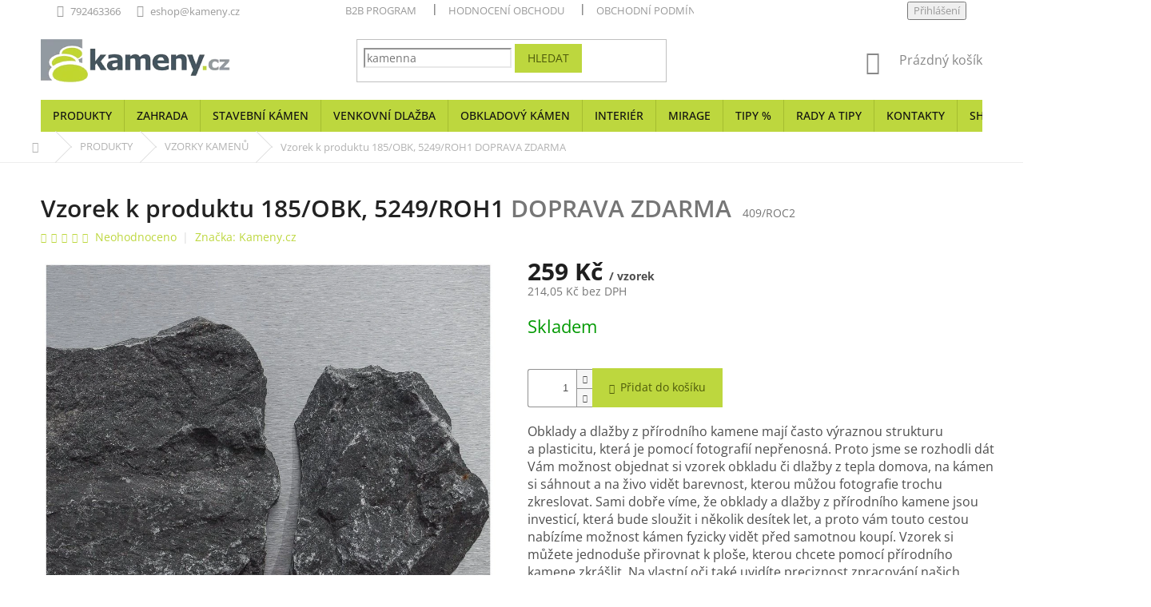

--- FILE ---
content_type: text/html; charset=utf-8
request_url: https://www.kameny.cz/vzorky-obkladu/vzorek-rock-black/
body_size: 40811
content:
<!doctype html><html lang="cs" dir="ltr" class="header-background-light external-fonts-loaded"><head><meta charset="utf-8" /><meta name="viewport" content="width=device-width,initial-scale=1" /><title>Vzorek k produktu 185/OBK, 5249/ROH1  DOPRAVA ZDARMA - Kameny.cz s. r. o.</title><link rel="preconnect" href="https://cdn.myshoptet.com" /><link rel="dns-prefetch" href="https://cdn.myshoptet.com" /><link rel="preload" href="https://cdn.myshoptet.com/prj/dist/master/cms/libs/jquery/jquery-1.11.3.min.js" as="script" /><link href="https://cdn.myshoptet.com/prj/dist/master/cms/templates/frontend_templates/shared/css/font-face/open-sans.css" rel="stylesheet"><link href="https://cdn.myshoptet.com/prj/dist/master/shop/dist/font-shoptet-11.css.62c94c7785ff2cea73b2.css" rel="stylesheet"><script>
dataLayer = [];
dataLayer.push({'shoptet' : {
    "pageId": 1041,
    "pageType": "productDetail",
    "currency": "CZK",
    "currencyInfo": {
        "decimalSeparator": ",",
        "exchangeRate": 1,
        "priceDecimalPlaces": 2,
        "symbol": "K\u010d",
        "symbolLeft": 0,
        "thousandSeparator": " "
    },
    "language": "cs",
    "projectId": 30642,
    "product": {
        "id": 5066,
        "guid": "d9b8cc4e-0151-11ea-9c38-ecf4bbd79d2f",
        "hasVariants": false,
        "codes": [
            {
                "code": "409\/ROC2"
            }
        ],
        "code": "409\/ROC2",
        "name": "Vzorek k produktu 185\/OBK, 5249\/ROH1  DOPRAVA ZDARMA",
        "appendix": "DOPRAVA ZDARMA",
        "weight": 0,
        "manufacturer": "Kameny.cz",
        "manufacturerGuid": "1EF53320E3C66836969FDA0BA3DED3EE",
        "currentCategory": "Produkty | Vzorky kamen\u016f",
        "currentCategoryGuid": "584844e3-5d6d-11e7-ae76-0cc47a6c92bc",
        "defaultCategory": "Produkty | Vzorky kamen\u016f",
        "defaultCategoryGuid": "584844e3-5d6d-11e7-ae76-0cc47a6c92bc",
        "currency": "CZK",
        "priceWithVat": 259
    },
    "cartInfo": {
        "id": null,
        "freeShipping": false,
        "freeShippingFrom": 0,
        "leftToFreeGift": {
            "formattedPrice": "0 K\u010d",
            "priceLeft": 0
        },
        "freeGift": false,
        "leftToFreeShipping": {
            "priceLeft": 0,
            "dependOnRegion": 0,
            "formattedPrice": "0 K\u010d"
        },
        "discountCoupon": [],
        "getNoBillingShippingPrice": {
            "withoutVat": 0,
            "vat": 0,
            "withVat": 0
        },
        "cartItems": [],
        "taxMode": "ORDINARY"
    },
    "cart": [],
    "customer": {
        "priceRatio": 1,
        "priceListId": 1,
        "groupId": null,
        "registered": false,
        "mainAccount": false
    }
}});
dataLayer.push({'cookie_consent' : {
    "marketing": "denied",
    "analytics": "denied"
}});
document.addEventListener('DOMContentLoaded', function() {
    shoptet.consent.onAccept(function(agreements) {
        if (agreements.length == 0) {
            return;
        }
        dataLayer.push({
            'cookie_consent' : {
                'marketing' : (agreements.includes(shoptet.config.cookiesConsentOptPersonalisation)
                    ? 'granted' : 'denied'),
                'analytics': (agreements.includes(shoptet.config.cookiesConsentOptAnalytics)
                    ? 'granted' : 'denied')
            },
            'event': 'cookie_consent'
        });
    });
});
</script>

<!-- Google Tag Manager -->
<script>(function(w,d,s,l,i){w[l]=w[l]||[];w[l].push({'gtm.start':
new Date().getTime(),event:'gtm.js'});var f=d.getElementsByTagName(s)[0],
j=d.createElement(s),dl=l!='dataLayer'?'&l='+l:'';j.async=true;j.src=
'https://www.googletagmanager.com/gtm.js?id='+i+dl;f.parentNode.insertBefore(j,f);
})(window,document,'script','dataLayer','GTM-K4FLX2X');</script>
<!-- End Google Tag Manager -->

<meta property="og:type" content="website"><meta property="og:site_name" content="kameny.cz"><meta property="og:url" content="https://www.kameny.cz/vzorky-obkladu/vzorek-rock-black/"><meta property="og:title" content="Vzorek k produktu 185/OBK, 5249/ROH1  DOPRAVA ZDARMA - Kameny.cz s. r. o."><meta name="author" content="Kameny.cz s. r. o."><meta name="web_author" content="Shoptet.cz"><meta name="dcterms.rightsHolder" content="www.kameny.cz"><meta name="robots" content="index,follow"><meta property="og:image" content="https://cdn.myshoptet.com/usr/www.kameny.cz/user/shop/big/5066-1_rock-black-nepravidelny-obklad.jpg?689c86ff"><meta property="og:description" content="Přemýšlíte nad koupí obkladu či dlažby, ale nejste si jistí? Nabízíme možnost objednat si vzorek pro lepší představu o barevnosti a kresbě kamene."><meta name="description" content="Přemýšlíte nad koupí obkladu či dlažby, ale nejste si jistí? Nabízíme možnost objednat si vzorek pro lepší představu o barevnosti a kresbě kamene."><meta name="google-site-verification" content="a615aafc4a8f43ae952e90d986f78e8944ccacb8"><meta property="product:price:amount" content="259"><meta property="product:price:currency" content="CZK"><style>:root {--color-primary: #BDD73E;--color-primary-h: 70;--color-primary-s: 66%;--color-primary-l: 54%;--color-primary-hover: #BDD73E;--color-primary-hover-h: 70;--color-primary-hover-s: 66%;--color-primary-hover-l: 54%;--color-secondary: #8e44ad;--color-secondary-h: 282;--color-secondary-s: 44%;--color-secondary-l: 47%;--color-secondary-hover: #7e2fa1;--color-secondary-hover-h: 282;--color-secondary-hover-s: 55%;--color-secondary-hover-l: 41%;--color-tertiary: #ff6600;--color-tertiary-h: 24;--color-tertiary-s: 100%;--color-tertiary-l: 50%;--color-tertiary-hover: #ff3c00;--color-tertiary-hover-h: 14;--color-tertiary-hover-s: 100%;--color-tertiary-hover-l: 50%;--color-header-background: #ffffff;--template-font: "Open Sans";--template-headings-font: "Open Sans";--header-background-url: none;--cookies-notice-background: #1A1937;--cookies-notice-color: #F8FAFB;--cookies-notice-button-hover: #f5f5f5;--cookies-notice-link-hover: #27263f;--templates-update-management-preview-mode-content: "Náhled aktualizací šablony je aktivní pro váš prohlížeč."}</style>
    
    <link href="https://cdn.myshoptet.com/prj/dist/master/shop/dist/main-11.less.5a24dcbbdabfd189c152.css" rel="stylesheet" />
        
    <script>var shoptet = shoptet || {};</script>
    <script src="https://cdn.myshoptet.com/prj/dist/master/shop/dist/main-3g-header.js.27c4444ba5dd6be3416d.js"></script>
<!-- User include --><!-- api 427(81) html code header -->
<link rel="stylesheet" href="https://cdn.myshoptet.com/usr/api2.dklab.cz/user/documents/_doplnky/instagram/30642/15/30642_15.css" type="text/css" /><style>
        :root {
            --dklab-instagram-header-color: #000000;  
            --dklab-instagram-header-background: #DDDDDD;  
            --dklab-instagram-font-weight: 700;
            --dklab-instagram-font-size: 180%;
            --dklab-instagram-logoUrl: url(https://cdn.myshoptet.com/usr/api2.dklab.cz/user/documents/_doplnky/instagram/img/logo-duha.png); 
            --dklab-instagram-logo-size-width: 40px;
            --dklab-instagram-logo-size-height: 40px;                        
            --dklab-instagram-hover-content: 0;                        
            --dklab-instagram-padding: 0px;                        
            --dklab-instagram-border-color: #888888;
            
        }
        </style>
<!-- api 498(150) html code header -->
<script async src="https://scripts.luigisbox.tech/LBX-172546.js"></script><meta name="luigisbox-tracker-id" content="150807-172546,cs"/><script type="text/javascript">const isPlpEnabled = sessionStorage.getItem('lbPlpEnabled') === 'true';if (isPlpEnabled) {const style = document.createElement("style");style.type = "text/css";style.id = "lb-plp-style";style.textContent = `body.type-category #content-wrapper,body.type-search #content-wrapper,body.type-category #content,body.type-search #content,body.type-category #content-in,body.type-search #content-in,body.type-category #main-in,body.type-search #main-in {min-height: 100vh;}body.type-category #content-wrapper > *,body.type-search #content-wrapper > *,body.type-category #content > *,body.type-search #content > *,body.type-category #content-in > *,body.type-search #content-in > *,body.type-category #main-in > *,body.type-search #main-in > * {display: none;}`;document.head.appendChild(style);}</script>
<!-- api 1517(1128) html code header -->
<!-- Shop The Look file location --><script src='https://api.klubus.cz/shoptet/addons/shop-the-look/data/30642/frontend/content-data.js?v=1770043533'></script>
<!-- api 608(256) html code header -->
<link rel="stylesheet" href="https://cdn.myshoptet.com/usr/api2.dklab.cz/user/documents/_doplnky/bannery/30642/3614/30642_3614.css" type="text/css" /><style>
        :root {
            --dklab-bannery-b-hp-padding: 0px;
            --dklab-bannery-b-hp-box-padding: 0px;
            --dklab-bannery-b-hp-big-screen: 16.666%;
            --dklab-bannery-b-hp-medium-screen: 16.666%;
            --dklab-bannery-b-hp-small-screen: 16.666%;
            --dklab-bannery-b-hp-tablet-screen: 16.666%;
            --dklab-bannery-b-hp-mobile-screen: 100%;

            --dklab-bannery-i-hp-icon-color: #000000;
            --dklab-bannery-i-hp-color: #000000;
            --dklab-bannery-i-hp-background: #FFFFFF;            
            
            --dklab-bannery-i-d-icon-color: #000000;
            --dklab-bannery-i-d-color: #000000;
            --dklab-bannery-i-d-background: #FFFFFF;


            --dklab-bannery-i-hp-w-big-screen: 4;
            --dklab-bannery-i-hp-w-medium-screen: 4;
            --dklab-bannery-i-hp-w-small-screen: 4;
            --dklab-bannery-i-hp-w-tablet-screen: 4;
            --dklab-bannery-i-hp-w-mobile-screen: 2;
            
            --dklab-bannery-i-d-w-big-screen: 4;
            --dklab-bannery-i-d-w-medium-screen: 4;
            --dklab-bannery-i-d-w-small-screen: 4;
            --dklab-bannery-i-d-w-tablet-screen: 4;
            --dklab-bannery-i-d-w-mobile-screen: 2;

        }</style>
<!-- api 1014(645) html code header -->
  <link rel="stylesheet" href="https://ratings.shoptet.imagineanything.cz/assets/heureka_left-10de60fd8a107cd0bdba9fb4e47b537416870b50a70f2812e1c9b79544957927.css" />

<style>
    @media(min-width: 992px) {
      .gr { display: initial; }
    }

    @media (min-width: 576px) and (max-width: 992px) {
      .gr { display: initial; }
    }

    @media(max-width: 575px) {
      .gr { display: none; }
    }
</style>

<script>
  document.addEventListener('DOMContentLoaded', () => {
    let pages = ['homepage', 'category', 'productDetail', 'article', 'cart', 'billingAndShipping', 'customerDetails', 'thankYou'];
    if(window.dataLayer && pages.includes(dataLayer[0].shoptet.pageType)) {
      let qs = (s) => document.querySelector(s);
      let ratings = qs('.s');
      let loaded = false;
      let badge = qs('.gr .p');
      let display = (e, s = 'initial') => { e.style['display'] = s };

      badge.addEventListener('mouseover', () => {
        if (!loaded) {
          fetch('https://ratings.shoptet.imagineanything.cz/r2/30642.json')
            .then(r => r.json())
            .then(d => {
              d = d.reverse();
              for(let i = 0; i < d.length; i++) {
                h = `
                  <div class=w>
                    <div class=v>
                      <img class=o src=${d[i][0]}>
                    </div>
                    <div class=u>
                      <a class=nl href=${d[i][2]}>${d[i][3]}</a>
                      <p class=x>${d[i][4]}</p>
                      <div class=t>
                        <img class=st src=https://ratings.shoptet.imagineanything.cz/${d[i][5]}.png>
                        <span class=q>${d[i][6]}</span>
                      </div>
                    </div>
                  </div>
                `
                qs('.s .k').insertAdjacentHTML('afterbegin', h);
              };
              display(ratings);
            });
          loaded = true;
        } else {
          display(ratings);
        }
      });

      qs('.gr .c').addEventListener('click', () => {
        display(ratings, 'none');
      });

      if (qs('.js-siteCookies')) {
        document.addEventListener('shoptet.consent.set', () => display(badge, 'flex'));
      } else {
        display(badge, 'flex');
      }
    }
  });
</script>

<!-- api 2220(1743) html code header -->
<link rel="stylesheet" href="https://cdn.myshoptet.com/usr/api2.dklab.cz/user/documents/_doplnky/formulare/30642/71/30642_71.css" type="text/css" /><style>
        :root {
            --dklab-formulare-input-border-radius: 4px;
            --dklab-formulare-color-input-border-color: #D7DADD;
            --dklab-formulare-input-border-color-focus: #1F7A3A;
            --dklab-formulare-input-background: #FFFFFF;
            --dklab-formulare-input-color: #111111;
            --dklab-formulare-input-placeholder-color: #8A8F98;
            --dklab-formulare-input-shadow: #000000;
            --dklab-formulare-btn-background: #1F7A3A;
            --dklab-formulare-btn-background-hover: #145B2A;
            --dklab-formulare-btn-text-color: #FFFFFF;
            --dklab-formulare-btn-border-color: #165C2C;
            --dklab-formulare-btn-text-color-hover: #FFFFFF;
            --dklab-formulare-btn-border-color-hover: #0F3D1E;
            --dklab-formulare-form-separator-color: #111111;
            --dklab-formulare-form-background-color: #FFFFFF;
            --dklab-formulare-color-input-shadow: 0 0 4px 0 rgba(0,0,0,.25);
            --dklab-formulare-val-error-text-color: #FFFFFF;
            --dklab-formulare-val-error-background-color: #C62828;
        }</style>
<!-- service 427(81) html code header -->
<link rel="stylesheet" href="https://cdn.myshoptet.com/usr/api2.dklab.cz/user/documents/_doplnky/instagram/font/instagramplus.css" type="text/css" />

<!-- service 450(104) html code header -->
<link href="https://cdn.myshoptet.com/usr/252557.myshoptet.com/user/documents/news-box-plus/Classic.css?v12" rel="stylesheet" />
<!-- service 608(256) html code header -->
<link rel="stylesheet" href="https://cdn.myshoptet.com/usr/api.dklab.cz/user/documents/fontawesome/css/all.css?v=1.02" type="text/css" />
<!-- service 1517(1128) html code header -->
<link rel="stylesheet" href="https://cdn.myshoptet.com/addons/janklubus/shoptet-shop-the-look-frontend/styles.header.min.css?3dab94f698d04dd6c54f27e213cd1ae626ead247">
<!-- service 1570(1164) html code header -->
<link rel="stylesheet" href="https://cdn.myshoptet.com/usr/shoptet.tomashlad.eu/user/documents/extras/products-auto-load/screen.css?v=0011">
<!-- service 1714(1298) html code header -->
<link 
rel="stylesheet" 
href="https://cdn.myshoptet.com/usr/dmartini.myshoptet.com/user/documents/upload/dmartini/blog_products/blog_products.min.css?160"
data-author="Dominik Martini" 
data-author-web="dmartini.cz">
<!-- service 1108(732) html code header -->
<style>
.faq-item label::before{display: none !important;}
.faq-item label + div{display: none;}
.faq-item input:checked + label + div{display: block;padding: 0 20px;}
.faq-item{border: 1px solid #dadada;margin-bottom: 12px;}
.faq-item label{margin: 0 !important;cursor: pointer;padding: 16px 52px 16px 20px !important;width: 100%;color: #222 !important;background-color: #fff;font-size: 20px;position: relative !important;display: inline-block;}
.faq-item:hover{box-shadow: 0 0 10px rgba(0,0,0,0.1);}
.faq-item label::after{content: "\e911" !important;font-family: shoptet !important;right: 20px;position: absolute !important;line-height: 1 !important;font-size: 14px !important;top: 50% !important;margin-top: -8px;-webkit-transform: rotate(180deg) !important;transform: rotate(180deg) !important;background: none !important;color: #222 !important;left: auto !important;}
.faq-item input:checked + label::after{-webkit-transform: rotate(0deg) !important;transform: rotate(0deg) !important;}
.faq-item:not(.not-last){margin-bottom: 12px;}
.faq-item input{display: none;}

body.template-04 .faq-item label::after {content: "\e620" !important;}
</style>
<!-- project html code header -->
<!-- Štefan Mazáň -->
<link id='SMstyle' href="/user/documents/SMupravy/dist/css/main.min.css?v=34" data-author-name='Štefan Mazáň' data-author-email='stefan(a)izora.cz' data-author-website='upravy.shop' rel="stylesheet" />

<meta name="p:domain_verify" content="926a21a18e26625da5ee2764d5dbb433"/>
<meta name="p:domain_verify" content="926a21a18e26625da5ee2764d5dbb433"/>

<!-- Google tag (gtag.js) -->
<script async src="https://www.googletagmanager.com/gtag/js?id=G-T1WG35NJ1M"></script>
<script>
  window.dataLayer = window.dataLayer || [];
  function gtag(){dataLayer.push(arguments);}
  gtag('js', new Date());

  gtag('config', 'G-T1WG35NJ1M');
</script>

<meta name="facebook-domain-verification" content="nyrz8mc1nrtk5x2kmjjarygdumd07l" />
<meta name="google-site-verification" content="uffDVbM2OtzOtdnXx3zjzQ7IUpW-WAEmkg5cuWn5jf4" />

<link rel="preconnect" href="https://services.hscomputers.cz" />
<link rel="dns-prefetch" href="https://services.hscomputers.cz">

<link rel="icon" type="image/vnd.microsoft.icon" href="https://services.hscomputers.cz/kameny-cz/hs/favicon/favicon.ico">
<link rel="shortcut icon" type="image/x-icon" href="https://services.hscomputers.cz/kameny-cz/hs/favicon/favicon.ico">

<link rel="apple-touch-icon" sizes="57x57" href="https://services.hscomputers.cz/kameny-cz/hs/favicon/apple-icon-57x57.png">
<link rel="apple-touch-icon" sizes="60x60" href="https://services.hscomputers.cz/kameny-cz/hs/favicon/apple-icon-60x60.png">
<link rel="apple-touch-icon" sizes="72x72" href="https://services.hscomputers.cz/kameny-cz/hs/favicon/apple-icon-72x72.png">
<link rel="apple-touch-icon" sizes="76x76" href="https://services.hscomputers.cz/kameny-cz/hs/favicon/apple-icon-76x76.png">
<link rel="apple-touch-icon" sizes="114x114" href="https://services.hscomputers.cz/kameny-cz/hs/favicon/apple-icon-114x114.png">
<link rel="apple-touch-icon" sizes="120x120" href="https://services.hscomputers.cz/kameny-cz/hs/favicon/apple-icon-120x120.png">
<link rel="apple-touch-icon" sizes="144x144" href="https://services.hscomputers.cz/kameny-cz/hs/favicon/apple-icon-144x144.png">
<link rel="apple-touch-icon" sizes="152x152" href="https://services.hscomputers.cz/kameny-cz/hs/favicon/apple-icon-152x152.png">
<link rel="apple-touch-icon" sizes="180x180" href="https://services.hscomputers.cz/kameny-cz/hs/favicon/apple-icon-180x180.png">
<link rel="icon" type="image/png" sizes="192x192"  href="https://services.hscomputers.cz/kameny-cz/hs/favicon/android-icon-192x192.png">
<link rel="icon" type="image/png" sizes="32x32" href="https://services.hscomputers.cz/kameny-cz/hs/favicon/favicon-32x32.png">
<link rel="icon" type="image/png" sizes="96x96" href="https://services.hscomputers.cz/kameny-cz/hs/favicon/favicon-96x96.png">
<link rel="icon" type="image/png" sizes="16x16" href="https://services.hscomputers.cz/kameny-cz/hs/favicon/favicon-16x16.png">
<link rel="manifest" href="https://services.hscomputers.cz/kameny-cz/hs/favicon/manifest.json">
<meta name="msapplication-TileColor" content="#BDD73E">
<meta name="msapplication-TileImage" content="https://services.hscomputers.cz/kameny-cz/hs/favicon/ms-icon-144x144.png">
<meta name="msapplication-config" content="https://services.hscomputers.cz/kameny-cz/hs/favicon/browserconfig.xml">
<meta name="theme-color" content="#BDD73E">

<meta name="p:domain_verify" content="926a21a18e26625da5ee2764d5dbb433"/>

<style type="text/css">
a[title="Objednat"] { font-size: 170%; }
#short-description { text-align: justify; }
.b-delete:hover { background-position: 0px 0px}
#footer-in{background:transparent;}
.xy-link {
cursor:pointer;
}
.xy-link:hover {
 color:#BDD73E;
}
</style>

<link href="/user/documents/gsm/gmap_style.css?v=3" rel="stylesheet">

<link rel="preload" href="https://services.hscomputers.cz/kameny-cz/hs/styleshs.min.css?v=6.98" as="style" onload="this.onload=null;this.rel='stylesheet'">
<noscript><link rel="stylesheet" href="https://services.hscomputers.cz/kameny-cz/hs/styleshs.min.css?v=6.98"></noscript>

<link rel="preload" href="https://services.hscomputers.cz/kameny-cz/hs/calcStyle.min.css?v=4.8" as="style" onload="this.onload=null;this.rel='stylesheet'">
<noscript><link rel="stylesheet" href="https://services.hscomputers.cz/kameny-cz/hs/calcStyle.min.css?v=4.8"></noscript>

<link rel="preload" href="https://services.hscomputers.cz/kameny-cz/cookies/cookies-override.min.css?v=6.8" as="style" onload="this.onload=null;this.rel='stylesheet'">
<noscript><link rel="stylesheet" href="https://services.hscomputers.cz/kameny-cz/cookies/cookies-override.min.css?v=6.8"></noscript>

<link rel="preload" href="https://services.hscomputers.cz/kameny-cz/slideshow/css/showroom.css?v=8.7" as="style" onload="this.onload=null;this.rel='stylesheet'">
<noscript><link rel="stylesheet" href="https://services.hscomputers.cz/kameny-cz/slideshow/css/showroom.css?v=8.7"></noscript>
<link rel="preload" href="https://services.hscomputers.cz/kameny-cz/slideshow/css/slick.css?v=6.2" as="style" onload="this.onload=null;this.rel='stylesheet'">
<noscript><link rel="stylesheet" href="https://services.hscomputers.cz/kameny-cz/slideshow/css/slick.css?v=6.2"></noscript>
<link rel="preload" href="https://services.hscomputers.cz/kameny-cz/slideshow/css/slick-theme.css?v=6.2" as="style" onload="this.onload=null;this.rel='stylesheet'">
<noscript><link rel="stylesheet" href="https://services.hscomputers.cz/kameny-cz/slideshow/css/slick-theme.css?v=6.2"></noscript>

<link rel="preload" href="https://services.hscomputers.cz/kameny-cz/hs/additional-styles.min.css?v=6.47" as="style" onload="this.onload=null;this.rel='stylesheet'">
<noscript><link rel="stylesheet" href="https://services.hscomputers.cz/kameny-cz/hs/additional-styles.min.css?v=6.47"></noscript>

<link rel="preload" href="https://services.hscomputers.cz/contact-specialist/assets/contact-specialist.css?v=1.18" as="style" onload="this.onload=null;this.rel='stylesheet'">
<noscript><link rel="stylesheet" href="https://services.hscomputers.cz/contact-specialist/assets/contact-specialist.css?v=1.18"></noscript>

<link rel="preload" href="https://services.hscomputers.cz/google-reviews/google-reviews.css?v=1.1" as="style" onload="this.onload=null;this.rel='stylesheet'">
<noscript><link rel="stylesheet" href="https://services.hscomputers.cz/google-reviews/google-reviews.css?v=1.1"></noscript>

<link rel="preload" href="https://services.hscomputers.cz/kameny-cz/hs/keramika-seviano/keramika-seviano.css?v=1.18" as="style" onload="this.onload=null;this.rel='stylesheet'">
<noscript><link rel="stylesheet" href="https://services.hscomputers.cz/kameny-cz/hs/keramika-seviano/keramika-seviano.css?v=1.18"></noscript>

<link rel="stylesheet" type="text/css" href="https://cdn.fv-studio.cz/kameny.cz/fv-studio-app.css?v=1" />

<style>
.products-block.products .flags.flags-extra{
top: 20px!important;}
</style>

<!-- Upravy od Shoptak.cz -->
<link rel="stylesheet" href="https://cdn.myshoptet.com/usr/shoptet.tomashlad.eu/user/documents/extras/kameny/slick.css?v=06">
<link rel="stylesheet" href="https://cdn.myshoptet.com/usr/shoptet.tomashlad.eu/user/documents/extras/kameny/screen.min.css?v=010">
<style>
.new-gallery.slick-slider .slick-dots li button:before {color: transparent !important;}
</style>
<!-- b2b utton -->
<style>
  .b2b-button {
    background-color: #c8da4e;
    color: #ffffff!important;
    padding: 14px 28px;
    font-size: 16px;
    font-weight: bold;
    text-decoration: none;
    border-radius: 5px;
    display: inline-block;
    text-align: center;
  }
</style>

<!-- /User include --><link rel="canonical" href="https://www.kameny.cz/vzorky-obkladu/vzorek-rock-black/" />    <script>
        var _hwq = _hwq || [];
        _hwq.push(['setKey', '7E39B353205755E488B7E70059DFF65D']);
        _hwq.push(['setTopPos', '550']);
        _hwq.push(['showWidget', '21']);
        (function() {
            var ho = document.createElement('script');
            ho.src = 'https://cz.im9.cz/direct/i/gjs.php?n=wdgt&sak=7E39B353205755E488B7E70059DFF65D';
            var s = document.getElementsByTagName('script')[0]; s.parentNode.insertBefore(ho, s);
        })();
    </script>
<script>!function(){var t={9196:function(){!function(){var t=/\[object (Boolean|Number|String|Function|Array|Date|RegExp)\]/;function r(r){return null==r?String(r):(r=t.exec(Object.prototype.toString.call(Object(r))))?r[1].toLowerCase():"object"}function n(t,r){return Object.prototype.hasOwnProperty.call(Object(t),r)}function e(t){if(!t||"object"!=r(t)||t.nodeType||t==t.window)return!1;try{if(t.constructor&&!n(t,"constructor")&&!n(t.constructor.prototype,"isPrototypeOf"))return!1}catch(t){return!1}for(var e in t);return void 0===e||n(t,e)}function o(t,r,n){this.b=t,this.f=r||function(){},this.d=!1,this.a={},this.c=[],this.e=function(t){return{set:function(r,n){u(c(r,n),t.a)},get:function(r){return t.get(r)}}}(this),i(this,t,!n);var e=t.push,o=this;t.push=function(){var r=[].slice.call(arguments,0),n=e.apply(t,r);return i(o,r),n}}function i(t,n,o){for(t.c.push.apply(t.c,n);!1===t.d&&0<t.c.length;){if("array"==r(n=t.c.shift()))t:{var i=n,a=t.a;if("string"==r(i[0])){for(var f=i[0].split("."),s=f.pop(),p=(i=i.slice(1),0);p<f.length;p++){if(void 0===a[f[p]])break t;a=a[f[p]]}try{a[s].apply(a,i)}catch(t){}}}else if("function"==typeof n)try{n.call(t.e)}catch(t){}else{if(!e(n))continue;for(var l in n)u(c(l,n[l]),t.a)}o||(t.d=!0,t.f(t.a,n),t.d=!1)}}function c(t,r){for(var n={},e=n,o=t.split("."),i=0;i<o.length-1;i++)e=e[o[i]]={};return e[o[o.length-1]]=r,n}function u(t,o){for(var i in t)if(n(t,i)){var c=t[i];"array"==r(c)?("array"==r(o[i])||(o[i]=[]),u(c,o[i])):e(c)?(e(o[i])||(o[i]={}),u(c,o[i])):o[i]=c}}window.DataLayerHelper=o,o.prototype.get=function(t){var r=this.a;t=t.split(".");for(var n=0;n<t.length;n++){if(void 0===r[t[n]])return;r=r[t[n]]}return r},o.prototype.flatten=function(){this.b.splice(0,this.b.length),this.b[0]={},u(this.a,this.b[0])}}()}},r={};function n(e){var o=r[e];if(void 0!==o)return o.exports;var i=r[e]={exports:{}};return t[e](i,i.exports,n),i.exports}n.n=function(t){var r=t&&t.__esModule?function(){return t.default}:function(){return t};return n.d(r,{a:r}),r},n.d=function(t,r){for(var e in r)n.o(r,e)&&!n.o(t,e)&&Object.defineProperty(t,e,{enumerable:!0,get:r[e]})},n.o=function(t,r){return Object.prototype.hasOwnProperty.call(t,r)},function(){"use strict";n(9196)}()}();</script>    <!-- Global site tag (gtag.js) - Google Analytics -->
    <script async src="https://www.googletagmanager.com/gtag/js?id=G-VK5B78ZF9D"></script>
    <script>
        
        window.dataLayer = window.dataLayer || [];
        function gtag(){dataLayer.push(arguments);}
        

                    console.debug('default consent data');

            gtag('consent', 'default', {"ad_storage":"denied","analytics_storage":"denied","ad_user_data":"denied","ad_personalization":"denied","wait_for_update":500});
            dataLayer.push({
                'event': 'default_consent'
            });
        
        gtag('js', new Date());

                gtag('config', 'UA-76052047-1', { 'groups': "UA" });
        
                gtag('config', 'G-VK5B78ZF9D', {"groups":"GA4","send_page_view":false,"content_group":"productDetail","currency":"CZK","page_language":"cs"});
        
                gtag('config', 'AW-920073977', {"allow_enhanced_conversions":true});
        
        
        
        
        
                    gtag('event', 'page_view', {"send_to":"GA4","page_language":"cs","content_group":"productDetail","currency":"CZK"});
        
                gtag('set', 'currency', 'CZK');

        gtag('event', 'view_item', {
            "send_to": "UA",
            "items": [
                {
                    "id": "409\/ROC2",
                    "name": "Vzorek k produktu 185\/OBK, 5249\/ROH1  DOPRAVA ZDARMA",
                    "category": "Produkty \/ Vzorky kamen\u016f",
                                        "brand": "Kameny.cz",
                                                            "price": 214.05
                }
            ]
        });
        
        
        
        
        
                    gtag('event', 'view_item', {"send_to":"GA4","page_language":"cs","content_group":"productDetail","value":214.05000000000001,"currency":"CZK","items":[{"item_id":"409\/ROC2","item_name":"Vzorek k produktu 185\/OBK, 5249\/ROH1  DOPRAVA ZDARMA","item_brand":"Kameny.cz","item_category":"Produkty","item_category2":"Vzorky kamen\u016f","price":214.05000000000001,"quantity":1,"index":0}]});
        
        
        
        
        
        
        
        document.addEventListener('DOMContentLoaded', function() {
            if (typeof shoptet.tracking !== 'undefined') {
                for (var id in shoptet.tracking.bannersList) {
                    gtag('event', 'view_promotion', {
                        "send_to": "UA",
                        "promotions": [
                            {
                                "id": shoptet.tracking.bannersList[id].id,
                                "name": shoptet.tracking.bannersList[id].name,
                                "position": shoptet.tracking.bannersList[id].position
                            }
                        ]
                    });
                }
            }

            shoptet.consent.onAccept(function(agreements) {
                if (agreements.length !== 0) {
                    console.debug('gtag consent accept');
                    var gtagConsentPayload =  {
                        'ad_storage': agreements.includes(shoptet.config.cookiesConsentOptPersonalisation)
                            ? 'granted' : 'denied',
                        'analytics_storage': agreements.includes(shoptet.config.cookiesConsentOptAnalytics)
                            ? 'granted' : 'denied',
                                                                                                'ad_user_data': agreements.includes(shoptet.config.cookiesConsentOptPersonalisation)
                            ? 'granted' : 'denied',
                        'ad_personalization': agreements.includes(shoptet.config.cookiesConsentOptPersonalisation)
                            ? 'granted' : 'denied',
                        };
                    console.debug('update consent data', gtagConsentPayload);
                    gtag('consent', 'update', gtagConsentPayload);
                    dataLayer.push(
                        { 'event': 'update_consent' }
                    );
                }
            });
        });
    </script>
<!-- Start Srovname.cz Pixel -->
<script type="text/plain" data-cookiecategory="analytics">
    !(function (e, n, t, a, s, o, r) {
        e[a] ||
        (((s = e[a] = function () {
            s.process ? s.process.apply(s, arguments) : s.queue.push(arguments);
        }).queue = []),
            ((o = n.createElement(t)).async = 1),
            (o.src = "https://tracking.srovname.cz/srovnamepixel.js"),
            (o.dataset.srv9 = "1"),
            (r = n.getElementsByTagName(t)[0]).parentNode.insertBefore(o, r));
    })(window, document, "script", "srovname");
    srovname("init", "9df701a38dddbfa3efc972db1b49b514");
</script>
<!-- End Srovname.cz Pixel -->
<script>
    (function(t, r, a, c, k, i, n, g) { t['ROIDataObject'] = k;
    t[k]=t[k]||function(){ (t[k].q=t[k].q||[]).push(arguments) },t[k].c=i;n=r.createElement(a),
    g=r.getElementsByTagName(a)[0];n.async=1;n.src=c;g.parentNode.insertBefore(n,g)
    })(window, document, 'script', '//www.heureka.cz/ocm/sdk.js?source=shoptet&version=2&page=product_detail', 'heureka', 'cz');

    heureka('set_user_consent', 0);
</script>
</head><body class="desktop id-1041 in-vzorky-obkladu template-11 type-product type-detail one-column-body columns-4 ums_forms_redesign--off ums_a11y_category_page--on ums_discussion_rating_forms--off ums_flags_display_unification--on ums_a11y_login--on mobile-header-version-0"><noscript>
    <style>
        #header {
            padding-top: 0;
            position: relative !important;
            top: 0;
        }
        .header-navigation {
            position: relative !important;
        }
        .overall-wrapper {
            margin: 0 !important;
        }
        body:not(.ready) {
            visibility: visible !important;
        }
    </style>
    <div class="no-javascript">
        <div class="no-javascript__title">Musíte změnit nastavení vašeho prohlížeče</div>
        <div class="no-javascript__text">Podívejte se na: <a href="https://www.google.com/support/bin/answer.py?answer=23852">Jak povolit JavaScript ve vašem prohlížeči</a>.</div>
        <div class="no-javascript__text">Pokud používáte software na blokování reklam, může být nutné povolit JavaScript z této stránky.</div>
        <div class="no-javascript__text">Děkujeme.</div>
    </div>
</noscript>

        <div id="fb-root"></div>
        <script>
            window.fbAsyncInit = function() {
                FB.init({
                    autoLogAppEvents : true,
                    xfbml            : true,
                    version          : 'v24.0'
                });
            };
        </script>
        <script async defer crossorigin="anonymous" src="https://connect.facebook.net/cs_CZ/sdk.js#xfbml=1&version=v24.0"></script>
<!-- Google Tag Manager (noscript) -->
<noscript><iframe src="https://www.googletagmanager.com/ns.html?id=GTM-K4FLX2X"
height="0" width="0" style="display:none;visibility:hidden"></iframe></noscript>
<!-- End Google Tag Manager (noscript) -->

    <div class="siteCookies siteCookies--bottom siteCookies--dark js-siteCookies" role="dialog" data-testid="cookiesPopup" data-nosnippet>
        <div class="siteCookies__form">
            <div class="siteCookies__content">
                <div class="siteCookies__text">
                    <p>Používáme cookies k personalizaci reklam, abychom Vám umožnili pohodlné prohlížení webu a díky analýze provozu webu neustále zlepšovali jeho funkce, výkon a použitelnost. Nastavení cookies můžete změnit pod tlačítkem „nastavení“. <a href="/ochrana-osobnich-udaju/">Více informací zde</a><sup><br /></sup></p>
                </div>
                <p class="siteCookies__links">
                    <button class="siteCookies__link js-cookies-settings" aria-label="Nastavení cookies" data-testid="cookiesSettings">Nastavení</button>
                </p>
            </div>
            <div class="siteCookies__buttonWrap">
                                <button class="siteCookies__button js-cookiesConsentSubmit" value="all" aria-label="Přijmout cookies" data-testid="buttonCookiesAccept">Souhlasím</button>
            </div>
        </div>
        <script>
            document.addEventListener("DOMContentLoaded", () => {
                const siteCookies = document.querySelector('.js-siteCookies');
                document.addEventListener("scroll", shoptet.common.throttle(() => {
                    const st = document.documentElement.scrollTop;
                    if (st > 1) {
                        siteCookies.classList.add('siteCookies--scrolled');
                    } else {
                        siteCookies.classList.remove('siteCookies--scrolled');
                    }
                }, 100));
            });
        </script>
    </div>
<a href="#content" class="skip-link sr-only">Přejít na obsah</a><div class="overall-wrapper"><div class="user-action"><div class="container">
    <div class="user-action-in">
                    <div id="login" class="user-action-login popup-widget login-widget" role="dialog" aria-labelledby="loginHeading">
        <div class="popup-widget-inner">
                            <h2 id="loginHeading">Přihlášení k vašemu účtu</h2><div id="customerLogin"><form action="/action/Customer/Login/" method="post" id="formLoginIncluded" class="csrf-enabled formLogin" data-testid="formLogin"><input type="hidden" name="referer" value="" /><div class="form-group"><div class="input-wrapper email js-validated-element-wrapper no-label"><input type="email" name="email" class="form-control" autofocus placeholder="E-mailová adresa (např. jan@novak.cz)" data-testid="inputEmail" autocomplete="email" required /></div></div><div class="form-group"><div class="input-wrapper password js-validated-element-wrapper no-label"><input type="password" name="password" class="form-control" placeholder="Heslo" data-testid="inputPassword" autocomplete="current-password" required /><span class="no-display">Nemůžete vyplnit toto pole</span><input type="text" name="surname" value="" class="no-display" /></div></div><div class="form-group"><div class="login-wrapper"><button type="submit" class="btn btn-secondary btn-text btn-login" data-testid="buttonSubmit">Přihlásit se</button><div class="password-helper"><a href="/registrace/" data-testid="signup" rel="nofollow">Nová registrace</a><a href="/klient/zapomenute-heslo/" rel="nofollow">Zapomenuté heslo</a></div></div></div><div class="social-login-buttons"><div class="social-login-buttons-divider"><span>nebo</span></div><div class="form-group"><a href="/action/Social/login/?provider=Facebook" class="login-btn facebook" rel="nofollow"><span class="login-facebook-icon"></span><strong>Přihlásit se přes Facebook</strong></a></div><div class="form-group"><a href="/action/Social/login/?provider=Google" class="login-btn google" rel="nofollow"><span class="login-google-icon"></span><strong>Přihlásit se přes Google</strong></a></div><div class="form-group"><a href="/action/Social/login/?provider=Seznam" class="login-btn seznam" rel="nofollow"><span class="login-seznam-icon"></span><strong>Přihlásit se přes Seznam</strong></a></div></div></form>
</div>                    </div>
    </div>

                            <div id="cart-widget" class="user-action-cart popup-widget cart-widget loader-wrapper" data-testid="popupCartWidget" role="dialog" aria-hidden="true">
    <div class="popup-widget-inner cart-widget-inner place-cart-here">
        <div class="loader-overlay">
            <div class="loader"></div>
        </div>
    </div>

    <div class="cart-widget-button">
        <a href="/kosik/" class="btn btn-conversion" id="continue-order-button" rel="nofollow" data-testid="buttonNextStep">Pokračovat do košíku</a>
    </div>
</div>
            </div>
</div>
</div><div class="top-navigation-bar" data-testid="topNavigationBar">

    <div class="container">

        <div class="top-navigation-contacts">
            <strong>Zákaznická podpora:</strong><a href="tel:792463366" class="project-phone" aria-label="Zavolat na 792463366" data-testid="contactboxPhone"><span>792463366</span></a><a href="mailto:eshop@kameny.cz" class="project-email" data-testid="contactboxEmail"><span>eshop@kameny.cz</span></a>        </div>

                            <div class="top-navigation-menu">
                <div class="top-navigation-menu-trigger"></div>
                <ul class="top-navigation-bar-menu">
                                            <li class="top-navigation-menu-item-892">
                            <a href="/velkoobchodni-spoluprace/">B2B PROGRAM</a>
                        </li>
                                            <li class="top-navigation-menu-item--51">
                            <a href="/hodnoceni-obchodu/">Hodnocení obchodu</a>
                        </li>
                                            <li class="top-navigation-menu-item-39">
                            <a href="/obchodni-podminky/">Obchodní podmínky</a>
                        </li>
                                            <li class="top-navigation-menu-item-1634">
                            <a href="/kariera/">Kariéra</a>
                        </li>
                                            <li class="top-navigation-menu-item-1233">
                            <a href="/sortiment/">SORTIMENT</a>
                        </li>
                                            <li class="top-navigation-menu-item-1625">
                            <a href="/realizatori-z-prirodniho-kamene-a-zahradni-architekti/">Realizátoři z přírodního kamene, keramiky a zahradní architekti</a>
                        </li>
                                            <li class="top-navigation-menu-item-2644">
                            <a href="/poradna-a-nejcastejsi-dotazy/">Poradna a nejčastější dotazy (FAQ)</a>
                        </li>
                                    </ul>
                <ul class="top-navigation-bar-menu-helper"></ul>
            </div>
        
        <div class="top-navigation-tools">
            <div class="responsive-tools">
                <a href="#" class="toggle-window" data-target="search" aria-label="Hledat" data-testid="linkSearchIcon"></a>
                                                            <a href="#" class="toggle-window" data-target="login"></a>
                                                    <a href="#" class="toggle-window" data-target="navigation" aria-label="Menu" data-testid="hamburgerMenu"></a>
            </div>
                        <button class="top-nav-button top-nav-button-login toggle-window" type="button" data-target="login" aria-haspopup="dialog" aria-controls="login" aria-expanded="false" data-testid="signin"><span>Přihlášení</span></button>        </div>

    </div>

</div>
<header id="header"><div class="container navigation-wrapper">
    <div class="header-top">
        <div class="site-name-wrapper">
            <div class="site-name"><a href="/" data-testid="linkWebsiteLogo"><img src="https://cdn.myshoptet.com/usr/www.kameny.cz/user/logos/kameny-precise.png" alt="Kameny.cz s. r. o." fetchpriority="low" /></a></div>        </div>
        <div class="search" itemscope itemtype="https://schema.org/WebSite">
            <meta itemprop="headline" content="Vzorky kamenů"/><meta itemprop="url" content="https://www.kameny.cz"/><meta itemprop="text" content="Přemýšlíte nad koupí obkladu či dlažby, ale nejste si jistí? Nabízíme možnost objednat si vzorek pro lepší představu o barevnosti a kresbě kamene."/>            <form action="/action/ProductSearch/prepareString/" method="post"
    id="formSearchForm" class="search-form compact-form js-search-main"
    itemprop="potentialAction" itemscope itemtype="https://schema.org/SearchAction" data-testid="searchForm">
    <fieldset>
        <meta itemprop="target"
            content="https://www.kameny.cz/vyhledavani/?string={string}"/>
        <input type="hidden" name="language" value="cs"/>
        
            
<input
    type="search"
    name="string"
        class="query-input form-control search-input js-search-input"
    placeholder="Napište, co hledáte"
    autocomplete="off"
    required
    itemprop="query-input"
    aria-label="Vyhledávání"
    data-testid="searchInput"
>
            <button type="submit" class="btn btn-default" data-testid="searchBtn">Hledat</button>
        
    </fieldset>
</form>
        </div>
        <div class="navigation-buttons">
                
    <a href="/kosik/" class="btn btn-icon toggle-window cart-count" data-target="cart" data-hover="true" data-redirect="true" data-testid="headerCart" rel="nofollow" aria-haspopup="dialog" aria-expanded="false" aria-controls="cart-widget">
        
                <span class="sr-only">Nákupní košík</span>
        
            <span class="cart-price visible-lg-inline-block" data-testid="headerCartPrice">
                                    Prázdný košík                            </span>
        
    
            </a>
        </div>
    </div>
    <nav id="navigation" aria-label="Hlavní menu" data-collapsible="true"><div class="navigation-in menu"><ul class="menu-level-1" role="menubar" data-testid="headerMenuItems"><li class="menu-item-682 ext" role="none"><a href="/produkty/" data-testid="headerMenuItem" role="menuitem" aria-haspopup="true" aria-expanded="false"><b>PRODUKTY</b><span class="submenu-arrow"></span></a><ul class="menu-level-2" aria-label="PRODUKTY" tabindex="-1" role="menu"><li class="menu-item-684 has-third-level" role="none"><a href="/obkladovy-kamen/" class="menu-image" data-testid="headerMenuItem" tabindex="-1" aria-hidden="true"><img src="data:image/svg+xml,%3Csvg%20width%3D%22140%22%20height%3D%22100%22%20xmlns%3D%22http%3A%2F%2Fwww.w3.org%2F2000%2Fsvg%22%3E%3C%2Fsvg%3E" alt="" aria-hidden="true" width="140" height="100"  data-src="https://cdn.myshoptet.com/usr/www.kameny.cz/user/categories/thumb/n__vrh_bez_n__zvu_(14).png" fetchpriority="low" /></a><div><a href="/obkladovy-kamen/" data-testid="headerMenuItem" role="menuitem"><span>OBKLADOVÝ KÁMEN</span></a>
                                                    <ul class="menu-level-3" role="menu">
                                                                    <li class="menu-item-841" role="none">
                                        <a href="/vsechny-kamenne-obklady/" data-testid="headerMenuItem" role="menuitem">
                                            Celý sortiment kamenných obkladů</a>,                                    </li>
                                                                    <li class="menu-item-815" role="none">
                                        <a href="/modulovy-obkladovy-kamen/" data-testid="headerMenuItem" role="menuitem">
                                            Modulový obkladový kámen</a>,                                    </li>
                                                                    <li class="menu-item-814" role="none">
                                        <a href="/nepravidelny-obkladovy-kamen/" data-testid="headerMenuItem" role="menuitem">
                                            Nepravidelný obkladový kámen</a>,                                    </li>
                                                                    <li class="menu-item-817" role="none">
                                        <a href="/skladany-obkladovy-kamen/" data-testid="headerMenuItem" role="menuitem">
                                            Skládaný obkladový kámen</a>,                                    </li>
                                                                    <li class="menu-item-816" role="none">
                                        <a href="/rezany-obkladovy-kamen/" data-testid="headerMenuItem" role="menuitem">
                                            Řezaný obkladový kámen</a>,                                    </li>
                                                                    <li class="menu-item-849" role="none">
                                        <a href="/kamenne-mozaiky/" data-testid="headerMenuItem" role="menuitem">
                                            Kamenné mozaiky</a>,                                    </li>
                                                                    <li class="menu-item-1409" role="none">
                                        <a href="/kotveni/" data-testid="headerMenuItem" role="menuitem">
                                            Kotvení zateplovacích systémů</a>                                    </li>
                                                            </ul>
                        </div></li><li class="menu-item-692 has-third-level" role="none"><a href="/kamenne-dlazby/" class="menu-image" data-testid="headerMenuItem" tabindex="-1" aria-hidden="true"><img src="data:image/svg+xml,%3Csvg%20width%3D%22140%22%20height%3D%22100%22%20xmlns%3D%22http%3A%2F%2Fwww.w3.org%2F2000%2Fsvg%22%3E%3C%2Fsvg%3E" alt="" aria-hidden="true" width="140" height="100"  data-src="https://cdn.myshoptet.com/usr/www.kameny.cz/user/categories/thumb/n__vrh_bez_n__zvu_(13).png" fetchpriority="low" /></a><div><a href="/kamenne-dlazby/" data-testid="headerMenuItem" role="menuitem"><span>DLAŽBY</span></a>
                                                    <ul class="menu-level-3" role="menu">
                                                                    <li class="menu-item-842" role="none">
                                        <a href="/vsechny-kamenne-dlazby/" data-testid="headerMenuItem" role="menuitem">
                                            Celý sortiment dlažeb</a>,                                    </li>
                                                                    <li class="menu-item-823" role="none">
                                        <a href="/formatovane-kamenne-dlazby/" data-testid="headerMenuItem" role="menuitem">
                                            Formátované kamenné dlažby</a>,                                    </li>
                                                                    <li class="menu-item-822" role="none">
                                        <a href="/nepravidelne-kamenne-dlazby/" data-testid="headerMenuItem" role="menuitem">
                                            Nepravidelné kamenné dlažby</a>,                                    </li>
                                                                    <li class="menu-item-1613" role="none">
                                        <a href="/keramicke-dlazby-2-cm/" data-testid="headerMenuItem" role="menuitem">
                                            Keramické dlažby 2 cm</a>,                                    </li>
                                                                    <li class="menu-item-1227" role="none">
                                        <a href="/dlazebni-kostky/" data-testid="headerMenuItem" role="menuitem">
                                            Dlažební kostky</a>                                    </li>
                                                            </ul>
                        </div></li><li class="menu-item-715 has-third-level" role="none"><a href="/okrasne-kameny/" class="menu-image" data-testid="headerMenuItem" tabindex="-1" aria-hidden="true"><img src="data:image/svg+xml,%3Csvg%20width%3D%22140%22%20height%3D%22100%22%20xmlns%3D%22http%3A%2F%2Fwww.w3.org%2F2000%2Fsvg%22%3E%3C%2Fsvg%3E" alt="" aria-hidden="true" width="140" height="100"  data-src="https://cdn.myshoptet.com/usr/www.kameny.cz/user/categories/thumb/n__vrh_bez_n__zvu_(12).png" fetchpriority="low" /></a><div><a href="/okrasne-kameny/" data-testid="headerMenuItem" role="menuitem"><span>OKRASNÉ KAMENY</span></a>
                                                    <ul class="menu-level-3" role="menu">
                                                                    <li class="menu-item-872" role="none">
                                        <a href="/cely-sortiment-okrasne-kameny/" data-testid="headerMenuItem" role="menuitem">
                                            Celý sortiment OKRASNÝCH KAMENŮ</a>,                                    </li>
                                                                    <li class="menu-item-731" role="none">
                                        <a href="/obsypove-valounky/" data-testid="headerMenuItem" role="menuitem">
                                            Kamenné valounky</a>,                                    </li>
                                                                    <li class="menu-item-1385" role="none">
                                        <a href="/obsypove-drte/" data-testid="headerMenuItem" role="menuitem">
                                            Okrasné drtě a plošky</a>,                                    </li>
                                                                    <li class="menu-item-1677" role="none">
                                        <a href="/kameny-do-gabionu/" data-testid="headerMenuItem" role="menuitem">
                                            Kameny do gabionů</a>,                                    </li>
                                                                    <li class="menu-item-732" role="none">
                                        <a href="/okrasne-kameny-2/" data-testid="headerMenuItem" role="menuitem">
                                            Kameny do skalky</a>,                                    </li>
                                                                    <li class="menu-item-1379" role="none">
                                        <a href="/male-dekoracni-balicky-valounku-a-drti/" data-testid="headerMenuItem" role="menuitem">
                                            Malé dekorační balíčky valounků a drtí</a>                                    </li>
                                                            </ul>
                        </div></li><li class="menu-item-718 has-third-level" role="none"><a href="/kamenne-vyrobky/" class="menu-image" data-testid="headerMenuItem" tabindex="-1" aria-hidden="true"><img src="data:image/svg+xml,%3Csvg%20width%3D%22140%22%20height%3D%22100%22%20xmlns%3D%22http%3A%2F%2Fwww.w3.org%2F2000%2Fsvg%22%3E%3C%2Fsvg%3E" alt="" aria-hidden="true" width="140" height="100"  data-src="https://cdn.myshoptet.com/usr/www.kameny.cz/user/categories/thumb/n__vrh_bez_n__zvu_(11).png" fetchpriority="low" /></a><div><a href="/kamenne-vyrobky/" data-testid="headerMenuItem" role="menuitem"><span>KAMENNÉ VÝROBKY</span></a>
                                                    <ul class="menu-level-3" role="menu">
                                                                    <li class="menu-item-740" role="none">
                                        <a href="/fontany/" data-testid="headerMenuItem" role="menuitem">
                                            Kamenné fontány</a>,                                    </li>
                                                                    <li class="menu-item-845" role="none">
                                        <a href="/kamenne-koule/" data-testid="headerMenuItem" role="menuitem">
                                            Kamenné koule</a>,                                    </li>
                                                                    <li class="menu-item-744" role="none">
                                        <a href="/sochy-z-kamene/" data-testid="headerMenuItem" role="menuitem">
                                            Zvířata a sošky z kamene</a>,                                    </li>
                                                                    <li class="menu-item-910" role="none">
                                        <a href="/zahradni-pitka/" data-testid="headerMenuItem" role="menuitem">
                                            Zahradní pítka</a>,                                    </li>
                                                                    <li class="menu-item-1053" role="none">
                                        <a href="/grilovaci-kamen/" data-testid="headerMenuItem" role="menuitem">
                                            Grilovací kámen</a>,                                    </li>
                                                                    <li class="menu-item-1397" role="none">
                                        <a href="/terasy-z-kamene/" data-testid="headerMenuItem" role="menuitem">
                                            Terasy z kamene</a>,                                    </li>
                                                                    <li class="menu-item-1032" role="none">
                                        <a href="/kvetinace-z-kamene/" data-testid="headerMenuItem" role="menuitem">
                                            Květináče z kamene</a>,                                    </li>
                                                                    <li class="menu-item-1059" role="none">
                                        <a href="/okrasne-sochy-do-zahrady/" data-testid="headerMenuItem" role="menuitem">
                                            Okrasné sochy do zahrady</a>,                                    </li>
                                                                    <li class="menu-item-741" role="none">
                                        <a href="/zahradni-kamenne-mostky/" data-testid="headerMenuItem" role="menuitem">
                                            Kamenné mostky</a>,                                    </li>
                                                                    <li class="menu-item-739" role="none">
                                        <a href="/kamenne-lavicky/" data-testid="headerMenuItem" role="menuitem">
                                            Lavičky z přírodního kamene</a>,                                    </li>
                                                                    <li class="menu-item-864" role="none">
                                        <a href="/zahradni-umyvadla/" data-testid="headerMenuItem" role="menuitem">
                                            Umyvadla z přírodního kamene</a>,                                    </li>
                                                                    <li class="menu-item-913" role="none">
                                        <a href="/kamenna-koryta/" data-testid="headerMenuItem" role="menuitem">
                                            Kamenná koryta</a>                                    </li>
                                                            </ul>
                        </div></li><li class="menu-item-820" role="none"><a href="/naslapy/" class="menu-image" data-testid="headerMenuItem" tabindex="-1" aria-hidden="true"><img src="data:image/svg+xml,%3Csvg%20width%3D%22140%22%20height%3D%22100%22%20xmlns%3D%22http%3A%2F%2Fwww.w3.org%2F2000%2Fsvg%22%3E%3C%2Fsvg%3E" alt="" aria-hidden="true" width="140" height="100"  data-src="https://cdn.myshoptet.com/usr/www.kameny.cz/user/categories/thumb/n__vrh_bez_n__zvu_(10).png" fetchpriority="low" /></a><div><a href="/naslapy/" data-testid="headerMenuItem" role="menuitem"><span>NÁŠLAPY</span></a>
                        </div></li><li class="menu-item-717 has-third-level" role="none"><a href="/kamenne-zidky/" class="menu-image" data-testid="headerMenuItem" tabindex="-1" aria-hidden="true"><img src="data:image/svg+xml,%3Csvg%20width%3D%22140%22%20height%3D%22100%22%20xmlns%3D%22http%3A%2F%2Fwww.w3.org%2F2000%2Fsvg%22%3E%3C%2Fsvg%3E" alt="" aria-hidden="true" width="140" height="100"  data-src="https://cdn.myshoptet.com/usr/www.kameny.cz/user/categories/thumb/n__vrh_bez_n__zvu_(9).png" fetchpriority="low" /></a><div><a href="/kamenne-zidky/" data-testid="headerMenuItem" role="menuitem"><span>KAMENNÉ ZÍDKY</span></a>
                                                    <ul class="menu-level-3" role="menu">
                                                                    <li class="menu-item-720" role="none">
                                        <a href="/kamenne-zidky-muro/" data-testid="headerMenuItem" role="menuitem">
                                            Kamenná zeď z přírodního kamene</a>,                                    </li>
                                                                    <li class="menu-item-721" role="none">
                                        <a href="/kamenne-zidky-wall/" data-testid="headerMenuItem" role="menuitem">
                                            Kamenná zeď na sucho</a>                                    </li>
                                                            </ul>
                        </div></li><li class="menu-item-719 has-third-level" role="none"><a href="/exkluzivni-kameny/" class="menu-image" data-testid="headerMenuItem" tabindex="-1" aria-hidden="true"><img src="data:image/svg+xml,%3Csvg%20width%3D%22140%22%20height%3D%22100%22%20xmlns%3D%22http%3A%2F%2Fwww.w3.org%2F2000%2Fsvg%22%3E%3C%2Fsvg%3E" alt="" aria-hidden="true" width="140" height="100"  data-src="https://cdn.myshoptet.com/usr/www.kameny.cz/user/categories/thumb/n__vrh_bez_n__zvu_(8).png" fetchpriority="low" /></a><div><a href="/exkluzivni-kameny/" data-testid="headerMenuItem" role="menuitem"><span>EXKLUZIVNÍ KAMENY</span></a>
                                                    <ul class="menu-level-3" role="menu">
                                                                    <li class="menu-item-737" role="none">
                                        <a href="/kamenne-sloupy/" data-testid="headerMenuItem" role="menuitem">
                                            Kamenné sloupy</a>,                                    </li>
                                                                    <li class="menu-item-890" role="none">
                                        <a href="/okrasne-soliterni-kameny/" data-testid="headerMenuItem" role="menuitem">
                                            Okrasné soliterní kameny</a>,                                    </li>
                                                                    <li class="menu-item-738" role="none">
                                        <a href="/soliterni-kameny/" data-testid="headerMenuItem" role="menuitem">
                                            Soliterní kameny - velké</a>                                    </li>
                                                            </ul>
                        </div></li><li class="menu-item-743 has-third-level" role="none"><a href="/japonske-zahrady/" class="menu-image" data-testid="headerMenuItem" tabindex="-1" aria-hidden="true"><img src="data:image/svg+xml,%3Csvg%20width%3D%22140%22%20height%3D%22100%22%20xmlns%3D%22http%3A%2F%2Fwww.w3.org%2F2000%2Fsvg%22%3E%3C%2Fsvg%3E" alt="" aria-hidden="true" width="140" height="100"  data-src="https://cdn.myshoptet.com/usr/www.kameny.cz/user/categories/thumb/n__vrh_bez_n__zvu_(7).png" fetchpriority="low" /></a><div><a href="/japonske-zahrady/" data-testid="headerMenuItem" role="menuitem"><span>JAPONSKÁ ZAHRADA</span></a>
                                                    <ul class="menu-level-3" role="menu">
                                                                    <li class="menu-item-745" role="none">
                                        <a href="/japonske-lampy/" data-testid="headerMenuItem" role="menuitem">
                                            Japonské lampy</a>,                                    </li>
                                                                    <li class="menu-item-826" role="none">
                                        <a href="/buddha/" data-testid="headerMenuItem" role="menuitem">
                                            Buddhové</a>,                                    </li>
                                                                    <li class="menu-item-831" role="none">
                                        <a href="/sochy-z-kamene-2/" data-testid="headerMenuItem" role="menuitem">
                                            Kamenné sochy</a>,                                    </li>
                                                                    <li class="menu-item-857" role="none">
                                        <a href="/kamenne-mosty/" data-testid="headerMenuItem" role="menuitem">
                                            Kamenné mosty</a>,                                    </li>
                                                                    <li class="menu-item-858" role="none">
                                        <a href="/pitka/" data-testid="headerMenuItem" role="menuitem">
                                            Zahradní pítka - Cukubai</a>                                    </li>
                                                            </ul>
                        </div></li><li class="menu-item-860 has-third-level" role="none"><a href="/schody-a-obrubniky/" class="menu-image" data-testid="headerMenuItem" tabindex="-1" aria-hidden="true"><img src="data:image/svg+xml,%3Csvg%20width%3D%22140%22%20height%3D%22100%22%20xmlns%3D%22http%3A%2F%2Fwww.w3.org%2F2000%2Fsvg%22%3E%3C%2Fsvg%3E" alt="" aria-hidden="true" width="140" height="100"  data-src="https://cdn.myshoptet.com/usr/www.kameny.cz/user/categories/thumb/n__vrh_bez_n__zvu_(4).png" fetchpriority="low" /></a><div><a href="/schody-a-obrubniky/" data-testid="headerMenuItem" role="menuitem"><span>SCHODY A OBRUBNÍKY, ZÁKRYTOVÉ DESKY A BAZÉNOVÉ LEMY</span></a>
                                                    <ul class="menu-level-3" role="menu">
                                                                    <li class="menu-item-862" role="none">
                                        <a href="/obrubniky/" data-testid="headerMenuItem" role="menuitem">
                                            Obrubníky z přírodního kamene</a>,                                    </li>
                                                                    <li class="menu-item-863" role="none">
                                        <a href="/bazenove-lemy/" data-testid="headerMenuItem" role="menuitem">
                                            Bazénové lemy</a>,                                    </li>
                                                                    <li class="menu-item-861" role="none">
                                        <a href="/schody/" data-testid="headerMenuItem" role="menuitem">
                                            Schody z přírodního kamene</a>,                                    </li>
                                                                    <li class="menu-item-1173" role="none">
                                        <a href="/schody-obrubniky-bazenove-lemy/" data-testid="headerMenuItem" role="menuitem">
                                            Zákrytové desky</a>                                    </li>
                                                            </ul>
                        </div></li><li class="menu-item-1289 has-third-level" role="none"><a href="/chemicke-pripravky/" class="menu-image" data-testid="headerMenuItem" tabindex="-1" aria-hidden="true"><img src="data:image/svg+xml,%3Csvg%20width%3D%22140%22%20height%3D%22100%22%20xmlns%3D%22http%3A%2F%2Fwww.w3.org%2F2000%2Fsvg%22%3E%3C%2Fsvg%3E" alt="" aria-hidden="true" width="140" height="100"  data-src="https://cdn.myshoptet.com/usr/www.kameny.cz/user/categories/thumb/n__vrh_bez_n__zvu_(16).png" fetchpriority="low" /></a><div><a href="/chemicke-pripravky/" data-testid="headerMenuItem" role="menuitem"><span>CHEMICKÉ PŘÍPRAVKY</span></a>
                                                    <ul class="menu-level-3" role="menu">
                                                                    <li class="menu-item-1427" role="none">
                                        <a href="/flexibilni-lepidla/" data-testid="headerMenuItem" role="menuitem">
                                            Lepidla</a>,                                    </li>
                                                                    <li class="menu-item-1442" role="none">
                                        <a href="/impregnacni-natery/" data-testid="headerMenuItem" role="menuitem">
                                            Impregnace</a>,                                    </li>
                                                                    <li class="menu-item-1520" role="none">
                                        <a href="/cistice/" data-testid="headerMenuItem" role="menuitem">
                                            Odstraňovače rzi, cementu, mechu, čističe povrchů</a>,                                    </li>
                                                                    <li class="menu-item-1526" role="none">
                                        <a href="/penetrace-a-hydroizolace/" data-testid="headerMenuItem" role="menuitem">
                                            Penetrační a hydroizolační nátěry</a>,                                    </li>
                                                                    <li class="menu-item-1523" role="none">
                                        <a href="/sparovaci-hmoty-a-tmely/" data-testid="headerMenuItem" role="menuitem">
                                            Spárovací hmoty, silikony a tmely</a>,                                    </li>
                                                                    <li class="menu-item-1463" role="none">
                                        <a href="/produkty-mapei/" data-testid="headerMenuItem" role="menuitem">
                                            Mapei</a>,                                    </li>
                                                                    <li class="menu-item-1475" role="none">
                                        <a href="/produkty-nanobala/" data-testid="headerMenuItem" role="menuitem">
                                            Nanobala</a>,                                    </li>
                                                                    <li class="menu-item-1484" role="none">
                                        <a href="/produkty-topstone/" data-testid="headerMenuItem" role="menuitem">
                                            TopStone</a>,                                    </li>
                                                                    <li class="menu-item-1684" role="none">
                                        <a href="/lithofin/" data-testid="headerMenuItem" role="menuitem">
                                            Lithofin</a>                                    </li>
                                                            </ul>
                        </div></li><li class="menu-item-752 has-third-level" role="none"><a href="/doplnky/" class="menu-image" data-testid="headerMenuItem" tabindex="-1" aria-hidden="true"><img src="data:image/svg+xml,%3Csvg%20width%3D%22140%22%20height%3D%22100%22%20xmlns%3D%22http%3A%2F%2Fwww.w3.org%2F2000%2Fsvg%22%3E%3C%2Fsvg%3E" alt="" aria-hidden="true" width="140" height="100"  data-src="https://cdn.myshoptet.com/usr/www.kameny.cz/user/categories/thumb/doplnkovy_sortiment.png" fetchpriority="low" /></a><div><a href="/doplnky/" data-testid="headerMenuItem" role="menuitem"><span>DOPLŇKOVÝ SORTIMENT</span></a>
                                                    <ul class="menu-level-3" role="menu">
                                                                    <li class="menu-item-1662" role="none">
                                        <a href="/terce-pod-dlazbu/" data-testid="headerMenuItem" role="menuitem">
                                            Terče pod dlažbu</a>,                                    </li>
                                                                    <li class="menu-item-791" role="none">
                                        <a href="/geotextilie/" data-testid="headerMenuItem" role="menuitem">
                                            Geotextílie</a>,                                    </li>
                                                                    <li class="menu-item-846" role="none">
                                        <a href="/instalacni-set-fontany/" data-testid="headerMenuItem" role="menuitem">
                                            Instalační set - fontány</a>,                                    </li>
                                                                    <li class="menu-item-1415" role="none">
                                        <a href="/kotveni-zateplovacich-systemu/" data-testid="headerMenuItem" role="menuitem">
                                            Kotvení zateplovacích systémů</a>,                                    </li>
                                                                    <li class="menu-item-811" role="none">
                                        <a href="/mulcovaci-materialy/" data-testid="headerMenuItem" role="menuitem">
                                            Mulčovací materiály</a>,                                    </li>
                                                                    <li class="menu-item-844" role="none">
                                        <a href="/darkove-poukazy/" data-testid="headerMenuItem" role="menuitem">
                                            Dárkové poukazy</a>,                                    </li>
                                                                    <li class="menu-item-789" role="none">
                                        <a href="/lepidla/" data-testid="headerMenuItem" role="menuitem">
                                            Flexibilní lepidlo a malta</a>,                                    </li>
                                                                    <li class="menu-item-790" role="none">
                                        <a href="/impregnace/" data-testid="headerMenuItem" role="menuitem">
                                            Impregnace, penetrace a zpevňovače</a>,                                    </li>
                                                                    <li class="menu-item-898" role="none">
                                        <a href="/cistice-a-odstranovace/" data-testid="headerMenuItem" role="menuitem">
                                            Čističe a odstraňovače</a>,                                    </li>
                                                                    <li class="menu-item-1656" role="none">
                                        <a href="/samostatne-neprodejne/" data-testid="headerMenuItem" role="menuitem">
                                            Samostatně neprodejné</a>                                    </li>
                                                            </ul>
                        </div></li><li class="menu-item-1041 has-third-level active" role="none"><a href="/vzorky-obkladu/" class="menu-image" data-testid="headerMenuItem" tabindex="-1" aria-hidden="true"><img src="data:image/svg+xml,%3Csvg%20width%3D%22140%22%20height%3D%22100%22%20xmlns%3D%22http%3A%2F%2Fwww.w3.org%2F2000%2Fsvg%22%3E%3C%2Fsvg%3E" alt="" aria-hidden="true" width="140" height="100"  data-src="https://cdn.myshoptet.com/usr/www.kameny.cz/user/categories/thumb/n__vrh_bez_n__zvu_(3).png" fetchpriority="low" /></a><div><a href="/vzorky-obkladu/" data-testid="headerMenuItem" role="menuitem"><span>VZORKY KAMENŮ</span></a>
                                                    <ul class="menu-level-3" role="menu">
                                                                    <li class="menu-item-1044" role="none">
                                        <a href="/vzorky-obkladu-a-dlazeb/" data-testid="headerMenuItem" role="menuitem">
                                            VZORKY obkladů a dlažeb</a>,                                    </li>
                                                                    <li class="menu-item-1376" role="none">
                                        <a href="/vzorky-dlazebnich-kostek/" data-testid="headerMenuItem" role="menuitem">
                                            VZORKY dlažebních kostek</a>                                    </li>
                                                            </ul>
                        </div></li><li class="menu-item-1182 has-third-level" role="none"><a href="/vyprodej/" class="menu-image" data-testid="headerMenuItem" tabindex="-1" aria-hidden="true"><img src="data:image/svg+xml,%3Csvg%20width%3D%22140%22%20height%3D%22100%22%20xmlns%3D%22http%3A%2F%2Fwww.w3.org%2F2000%2Fsvg%22%3E%3C%2Fsvg%3E" alt="" aria-hidden="true" width="140" height="100"  data-src="https://cdn.myshoptet.com/usr/www.kameny.cz/user/categories/thumb/zmen__en____pus___se_do_toho_-_nov___dla__ba_na_terasu_-_na__e_tipy-1.jpg" fetchpriority="low" /></a><div><a href="/vyprodej/" data-testid="headerMenuItem" role="menuitem"><span>TIPY %</span></a>
                                                    <ul class="menu-level-3" role="menu">
                                                                    <li class="menu-item-2516" role="none">
                                        <a href="/topovky-799-kc/" data-testid="headerMenuItem" role="menuitem">
                                            TOPOVKY 799 Kč</a>,                                    </li>
                                                                    <li class="menu-item-2519" role="none">
                                        <a href="/topovky-990-kc/" data-testid="headerMenuItem" role="menuitem">
                                            TOPOVKY 990 Kč</a>,                                    </li>
                                                                    <li class="menu-item-2522" role="none">
                                        <a href="/topovky-1290-kc/" data-testid="headerMenuItem" role="menuitem">
                                            TOPOVKY 1290 Kč</a>,                                    </li>
                                                                    <li class="menu-item-2525" role="none">
                                        <a href="/tipy-na-dlazby/" data-testid="headerMenuItem" role="menuitem">
                                            TIPY % dlažby</a>,                                    </li>
                                                                    <li class="menu-item-2528" role="none">
                                        <a href="/tipy-na-obklady/" data-testid="headerMenuItem" role="menuitem">
                                            TIPY % obklady</a>,                                    </li>
                                                                    <li class="menu-item-2531" role="none">
                                        <a href="/tipy-na-zahradu/" data-testid="headerMenuItem" role="menuitem">
                                            TIPY % zahrada</a>,                                    </li>
                                                                    <li class="menu-item-2534" role="none">
                                        <a href="/tipy-snizena-jakost/" data-testid="headerMenuItem" role="menuitem">
                                            TIPY % Snížená jakost</a>,                                    </li>
                                                                    <li class="menu-item-1176" role="none">
                                        <a href="/vyprodej-kamene/" data-testid="headerMenuItem" role="menuitem">
                                            NAŠE TIPY %</a>                                    </li>
                                                            </ul>
                        </div></li><li class="menu-item-1092 has-third-level" role="none"><a href="/graficke-navrhy/" class="menu-image" data-testid="headerMenuItem" tabindex="-1" aria-hidden="true"><img src="data:image/svg+xml,%3Csvg%20width%3D%22140%22%20height%3D%22100%22%20xmlns%3D%22http%3A%2F%2Fwww.w3.org%2F2000%2Fsvg%22%3E%3C%2Fsvg%3E" alt="" aria-hidden="true" width="140" height="100"  data-src="https://cdn.myshoptet.com/usr/www.kameny.cz/user/categories/thumb/n__vrh_bez_n__zvu_(15).png" fetchpriority="low" /></a><div><a href="/graficke-navrhy/" data-testid="headerMenuItem" role="menuitem"><span>GRAFICKÉ NÁVRHY</span></a>
                                                    <ul class="menu-level-3" role="menu">
                                                                    <li class="menu-item-1167" role="none">
                                        <a href="/graficke-navrhy-vizualizace/" data-testid="headerMenuItem" role="menuitem">
                                            Grafické návrhy - vizualizace</a>                                    </li>
                                                            </ul>
                        </div></li><li class="menu-item-1863" role="none"><a href="/travertinove-leto/" class="menu-image" data-testid="headerMenuItem" tabindex="-1" aria-hidden="true"><img src="data:image/svg+xml,%3Csvg%20width%3D%22140%22%20height%3D%22100%22%20xmlns%3D%22http%3A%2F%2Fwww.w3.org%2F2000%2Fsvg%22%3E%3C%2Fsvg%3E" alt="" aria-hidden="true" width="140" height="100"  data-src="https://cdn.myshoptet.com/usr/www.kameny.cz/user/categories/thumb/travertinov___l__to.jpg" fetchpriority="low" /></a><div><a href="/travertinove-leto/" data-testid="headerMenuItem" role="menuitem"><span>Travertinové léto</span></a>
                        </div></li><li class="menu-item-1874 has-third-level" role="none"><a href="/keramika-seviano/" class="menu-image" data-testid="headerMenuItem" tabindex="-1" aria-hidden="true"><img src="data:image/svg+xml,%3Csvg%20width%3D%22140%22%20height%3D%22100%22%20xmlns%3D%22http%3A%2F%2Fwww.w3.org%2F2000%2Fsvg%22%3E%3C%2Fsvg%3E" alt="" aria-hidden="true" width="140" height="100"  data-src="https://cdn.myshoptet.com/usr/www.kameny.cz/user/categories/thumb/seviano.jpg" fetchpriority="low" /></a><div><a href="/keramika-seviano/" data-testid="headerMenuItem" role="menuitem"><span>KERAMIKA SEVIANO</span></a>
                                                    <ul class="menu-level-3" role="menu">
                                                                    <li class="menu-item-1877" role="none">
                                        <a href="/interierove-obklady-a-dlazby/" data-testid="headerMenuItem" role="menuitem">
                                            Interiérové obklady a dlažby</a>,                                    </li>
                                                                    <li class="menu-item-1880" role="none">
                                        <a href="/velkoformatova-venkovni-dlazba/" data-testid="headerMenuItem" role="menuitem">
                                            Velkoformátová venkovní dlažba</a>,                                    </li>
                                                                    <li class="menu-item-1883" role="none">
                                        <a href="/keramicka-dlazba-pod-auto/" data-testid="headerMenuItem" role="menuitem">
                                            Keramická dlažba pod auto</a>                                    </li>
                                                            </ul>
                        </div></li></ul></li>
<li class="menu-item-1538 ext" role="none"><a href="/zahrada/" data-testid="headerMenuItem" role="menuitem" aria-haspopup="true" aria-expanded="false"><b>ZAHRADA</b><span class="submenu-arrow"></span></a><ul class="menu-level-2" aria-label="ZAHRADA" tabindex="-1" role="menu"><li class="menu-item-1556" role="none"><a href="/kameny-drte-do-zahrady/" class="menu-image" data-testid="headerMenuItem" tabindex="-1" aria-hidden="true"><img src="data:image/svg+xml,%3Csvg%20width%3D%22140%22%20height%3D%22100%22%20xmlns%3D%22http%3A%2F%2Fwww.w3.org%2F2000%2Fsvg%22%3E%3C%2Fsvg%3E" alt="" aria-hidden="true" width="140" height="100"  data-src="https://cdn.myshoptet.com/usr/www.kameny.cz/user/categories/thumb/n__vrh_bez_n__zvu_(41).png" fetchpriority="low" /></a><div><a href="/kameny-drte-do-zahrady/" data-testid="headerMenuItem" role="menuitem"><span>Kameny a drtě do zahrady</span></a>
                        </div></li><li class="menu-item-1559" role="none"><a href="/solitery-sloupy--kusove-kameny/" class="menu-image" data-testid="headerMenuItem" tabindex="-1" aria-hidden="true"><img src="data:image/svg+xml,%3Csvg%20width%3D%22140%22%20height%3D%22100%22%20xmlns%3D%22http%3A%2F%2Fwww.w3.org%2F2000%2Fsvg%22%3E%3C%2Fsvg%3E" alt="" aria-hidden="true" width="140" height="100"  data-src="https://cdn.myshoptet.com/usr/www.kameny.cz/user/categories/thumb/n__vrh_bez_n__zvu_(48).png" fetchpriority="low" /></a><div><a href="/solitery-sloupy--kusove-kameny/" data-testid="headerMenuItem" role="menuitem"><span>Solitéry, sloupy a kusové kameny</span></a>
                        </div></li><li class="menu-item-1562" role="none"><a href="/zahradni-fontany-kamenne-koule/" class="menu-image" data-testid="headerMenuItem" tabindex="-1" aria-hidden="true"><img src="data:image/svg+xml,%3Csvg%20width%3D%22140%22%20height%3D%22100%22%20xmlns%3D%22http%3A%2F%2Fwww.w3.org%2F2000%2Fsvg%22%3E%3C%2Fsvg%3E" alt="" aria-hidden="true" width="140" height="100"  data-src="https://cdn.myshoptet.com/usr/www.kameny.cz/user/categories/thumb/n__vrh_bez_n__zvu_(44).png" fetchpriority="low" /></a><div><a href="/zahradni-fontany-kamenne-koule/" data-testid="headerMenuItem" role="menuitem"><span>Zahradní fontány a kamenné koule</span></a>
                        </div></li><li class="menu-item-1583" role="none"><a href="/naslapne-kameny/" class="menu-image" data-testid="headerMenuItem" tabindex="-1" aria-hidden="true"><img src="data:image/svg+xml,%3Csvg%20width%3D%22140%22%20height%3D%22100%22%20xmlns%3D%22http%3A%2F%2Fwww.w3.org%2F2000%2Fsvg%22%3E%3C%2Fsvg%3E" alt="" aria-hidden="true" width="140" height="100"  data-src="https://cdn.myshoptet.com/usr/www.kameny.cz/user/categories/thumb/n__vrh_bez_n__zvu_(46).png" fetchpriority="low" /></a><div><a href="/naslapne-kameny/" data-testid="headerMenuItem" role="menuitem"><span>Nášlapné kameny </span></a>
                        </div></li><li class="menu-item-1601" role="none"><a href="/japonske-lampy-a-dekorace/" class="menu-image" data-testid="headerMenuItem" tabindex="-1" aria-hidden="true"><img src="data:image/svg+xml,%3Csvg%20width%3D%22140%22%20height%3D%22100%22%20xmlns%3D%22http%3A%2F%2Fwww.w3.org%2F2000%2Fsvg%22%3E%3C%2Fsvg%3E" alt="" aria-hidden="true" width="140" height="100"  data-src="https://cdn.myshoptet.com/usr/www.kameny.cz/user/categories/thumb/n__vrh_bez_n__zvu_(42).png" fetchpriority="low" /></a><div><a href="/japonske-lampy-a-dekorace/" data-testid="headerMenuItem" role="menuitem"><span>Japonské lampy a dekorace</span></a>
                        </div></li><li class="menu-item-1568" role="none"><a href="/pitka-kvetinace-koryta-umyvadla/" class="menu-image" data-testid="headerMenuItem" tabindex="-1" aria-hidden="true"><img src="data:image/svg+xml,%3Csvg%20width%3D%22140%22%20height%3D%22100%22%20xmlns%3D%22http%3A%2F%2Fwww.w3.org%2F2000%2Fsvg%22%3E%3C%2Fsvg%3E" alt="" aria-hidden="true" width="140" height="100"  data-src="https://cdn.myshoptet.com/usr/www.kameny.cz/user/categories/thumb/n__vrh_bez_n__zvu_(47).png" fetchpriority="low" /></a><div><a href="/pitka-kvetinace-koryta-umyvadla/" data-testid="headerMenuItem" role="menuitem"><span>Kamenná pítka, květináče, koryta a umyvadla</span></a>
                        </div></li><li class="menu-item-1577" role="none"><a href="/kameny-na-gril/" class="menu-image" data-testid="headerMenuItem" tabindex="-1" aria-hidden="true"><img src="data:image/svg+xml,%3Csvg%20width%3D%22140%22%20height%3D%22100%22%20xmlns%3D%22http%3A%2F%2Fwww.w3.org%2F2000%2Fsvg%22%3E%3C%2Fsvg%3E" alt="" aria-hidden="true" width="140" height="100"  data-src="https://cdn.myshoptet.com/usr/www.kameny.cz/user/categories/thumb/n__vrh_bez_n__zvu_(50).png" fetchpriority="low" /></a><div><a href="/kameny-na-gril/" data-testid="headerMenuItem" role="menuitem"><span>Lávové a žulové kameny na gril</span></a>
                        </div></li><li class="menu-item-1586" role="none"><a href="/zidky-a-prizdivky-z-kamene/" class="menu-image" data-testid="headerMenuItem" tabindex="-1" aria-hidden="true"><img src="data:image/svg+xml,%3Csvg%20width%3D%22140%22%20height%3D%22100%22%20xmlns%3D%22http%3A%2F%2Fwww.w3.org%2F2000%2Fsvg%22%3E%3C%2Fsvg%3E" alt="" aria-hidden="true" width="140" height="100"  data-src="https://cdn.myshoptet.com/usr/www.kameny.cz/user/categories/thumb/n__vrh_bez_n__zvu_(49).png" fetchpriority="low" /></a><div><a href="/zidky-a-prizdivky-z-kamene/" data-testid="headerMenuItem" role="menuitem"><span>Suché zídky a přizdívky z přírodního kamene</span></a>
                        </div></li><li class="menu-item-1592" role="none"><a href="/kamenne-dekorace/" class="menu-image" data-testid="headerMenuItem" tabindex="-1" aria-hidden="true"><img src="data:image/svg+xml,%3Csvg%20width%3D%22140%22%20height%3D%22100%22%20xmlns%3D%22http%3A%2F%2Fwww.w3.org%2F2000%2Fsvg%22%3E%3C%2Fsvg%3E" alt="" aria-hidden="true" width="140" height="100"  data-src="https://cdn.myshoptet.com/usr/www.kameny.cz/user/categories/thumb/n__vrh_bez_n__zvu_(45).png" fetchpriority="low" /></a><div><a href="/kamenne-dekorace/" data-testid="headerMenuItem" role="menuitem"><span>Kamenné dekorace</span></a>
                        </div></li><li class="menu-item-1574" role="none"><a href="/kamenne-lavice/" class="menu-image" data-testid="headerMenuItem" tabindex="-1" aria-hidden="true"><img src="data:image/svg+xml,%3Csvg%20width%3D%22140%22%20height%3D%22100%22%20xmlns%3D%22http%3A%2F%2Fwww.w3.org%2F2000%2Fsvg%22%3E%3C%2Fsvg%3E" alt="" aria-hidden="true" width="140" height="100"  data-src="https://cdn.myshoptet.com/usr/www.kameny.cz/user/categories/thumb/n__vrh_bez_n__zvu_(43).png" fetchpriority="low" /></a><div><a href="/kamenne-lavice/" data-testid="headerMenuItem" role="menuitem"><span>Kamenné lavice</span></a>
                        </div></li></ul></li>
<li class="menu-item-1698 ext" role="none"><a href="/stavebni-kamen/" data-testid="headerMenuItem" role="menuitem" aria-haspopup="true" aria-expanded="false"><b>STAVEBNÍ KÁMEN</b><span class="submenu-arrow"></span></a><ul class="menu-level-2" aria-label="STAVEBNÍ KÁMEN" tabindex="-1" role="menu"><li class="menu-item-1701" role="none"><a href="/zidky-a-prizdivky/" class="menu-image" data-testid="headerMenuItem" tabindex="-1" aria-hidden="true"><img src="data:image/svg+xml,%3Csvg%20width%3D%22140%22%20height%3D%22100%22%20xmlns%3D%22http%3A%2F%2Fwww.w3.org%2F2000%2Fsvg%22%3E%3C%2Fsvg%3E" alt="" aria-hidden="true" width="140" height="100"  data-src="https://cdn.myshoptet.com/usr/www.kameny.cz/user/categories/thumb/ikona_z__dky_(1).jpg" fetchpriority="low" /></a><div><a href="/zidky-a-prizdivky/" data-testid="headerMenuItem" role="menuitem"><span>Zídky a přizdívky</span></a>
                        </div></li><li class="menu-item-1704" role="none"><a href="/kamenne-schodiste/" class="menu-image" data-testid="headerMenuItem" tabindex="-1" aria-hidden="true"><img src="data:image/svg+xml,%3Csvg%20width%3D%22140%22%20height%3D%22100%22%20xmlns%3D%22http%3A%2F%2Fwww.w3.org%2F2000%2Fsvg%22%3E%3C%2Fsvg%3E" alt="" aria-hidden="true" width="140" height="100"  data-src="https://cdn.myshoptet.com/usr/www.kameny.cz/user/categories/thumb/schody_2_zmen__en__.png" fetchpriority="low" /></a><div><a href="/kamenne-schodiste/" data-testid="headerMenuItem" role="menuitem"><span>Kamenné schodiště</span></a>
                        </div></li><li class="menu-item-1713" role="none"><a href="/kamenne-obrubniky/" class="menu-image" data-testid="headerMenuItem" tabindex="-1" aria-hidden="true"><img src="data:image/svg+xml,%3Csvg%20width%3D%22140%22%20height%3D%22100%22%20xmlns%3D%22http%3A%2F%2Fwww.w3.org%2F2000%2Fsvg%22%3E%3C%2Fsvg%3E" alt="" aria-hidden="true" width="140" height="100"  data-src="https://cdn.myshoptet.com/usr/www.kameny.cz/user/categories/thumb/obrubn__k_1.png" fetchpriority="low" /></a><div><a href="/kamenne-obrubniky/" data-testid="headerMenuItem" role="menuitem"><span>Kamenné obrubníky</span></a>
                        </div></li><li class="menu-item-1716" role="none"><a href="/zakrytove-desky-a-parapety/" class="menu-image" data-testid="headerMenuItem" tabindex="-1" aria-hidden="true"><img src="data:image/svg+xml,%3Csvg%20width%3D%22140%22%20height%3D%22100%22%20xmlns%3D%22http%3A%2F%2Fwww.w3.org%2F2000%2Fsvg%22%3E%3C%2Fsvg%3E" alt="" aria-hidden="true" width="140" height="100"  data-src="https://cdn.myshoptet.com/usr/www.kameny.cz/user/categories/thumb/z__krytov___deska_(1).png" fetchpriority="low" /></a><div><a href="/zakrytove-desky-a-parapety/" data-testid="headerMenuItem" role="menuitem"><span>Zákrytové desky a parapety</span></a>
                        </div></li><li class="menu-item-1855" role="none"><a href="/kamen-do-gabionu/" class="menu-image" data-testid="headerMenuItem" tabindex="-1" aria-hidden="true"><img src="data:image/svg+xml,%3Csvg%20width%3D%22140%22%20height%3D%22100%22%20xmlns%3D%22http%3A%2F%2Fwww.w3.org%2F2000%2Fsvg%22%3E%3C%2Fsvg%3E" alt="" aria-hidden="true" width="140" height="100"  data-src="https://cdn.myshoptet.com/usr/www.kameny.cz/user/categories/thumb/gabion.jpg" fetchpriority="low" /></a><div><a href="/kamen-do-gabionu/" data-testid="headerMenuItem" role="menuitem"><span>Kámen do gabionů</span></a>
                        </div></li><li class="menu-item-1871" role="none"><a href="/bazenovy-lem/" class="menu-image" data-testid="headerMenuItem" tabindex="-1" aria-hidden="true"><img src="data:image/svg+xml,%3Csvg%20width%3D%22140%22%20height%3D%22100%22%20xmlns%3D%22http%3A%2F%2Fwww.w3.org%2F2000%2Fsvg%22%3E%3C%2Fsvg%3E" alt="" aria-hidden="true" width="140" height="100"  data-src="https://cdn.myshoptet.com/usr/www.kameny.cz/user/categories/thumb/382934_(1)-1.png" fetchpriority="low" /></a><div><a href="/bazenovy-lem/" data-testid="headerMenuItem" role="menuitem"><span>Bazénový lem</span></a>
                        </div></li></ul></li>
<li class="menu-item-1734 ext" role="none"><a href="/venkovni-dlazba/" data-testid="headerMenuItem" role="menuitem" aria-haspopup="true" aria-expanded="false"><b>VENKOVNÍ DLAŽBA</b><span class="submenu-arrow"></span></a><ul class="menu-level-2" aria-label="VENKOVNÍ DLAŽBA" tabindex="-1" role="menu"><li class="menu-item-1740" role="none"><a href="/dlazba-z-prirodniho-kamene/" class="menu-image" data-testid="headerMenuItem" tabindex="-1" aria-hidden="true"><img src="data:image/svg+xml,%3Csvg%20width%3D%22140%22%20height%3D%22100%22%20xmlns%3D%22http%3A%2F%2Fwww.w3.org%2F2000%2Fsvg%22%3E%3C%2Fsvg%3E" alt="" aria-hidden="true" width="140" height="100"  data-src="https://cdn.myshoptet.com/usr/www.kameny.cz/user/categories/thumb/kamenn__.jpg" fetchpriority="low" /></a><div><a href="/dlazba-z-prirodniho-kamene/" data-testid="headerMenuItem" role="menuitem"><span>Venkovní dlažba z přírodního kamene</span></a>
                        </div></li><li class="menu-item-1743 has-third-level" role="none"><a href="/venkovni-keramicka-dlazba/" class="menu-image" data-testid="headerMenuItem" tabindex="-1" aria-hidden="true"><img src="data:image/svg+xml,%3Csvg%20width%3D%22140%22%20height%3D%22100%22%20xmlns%3D%22http%3A%2F%2Fwww.w3.org%2F2000%2Fsvg%22%3E%3C%2Fsvg%3E" alt="" aria-hidden="true" width="140" height="100"  data-src="https://cdn.myshoptet.com/usr/www.kameny.cz/user/categories/thumb/venkovn___keramika.jpg" fetchpriority="low" /></a><div><a href="/venkovni-keramicka-dlazba/" data-testid="headerMenuItem" role="menuitem"><span>Venkovní velkoformátová dlažba KERAMIKA SEVIANO</span></a>
                                                    <ul class="menu-level-3" role="menu">
                                                                    <li class="menu-item-1913" role="none">
                                        <a href="/vzhled-kamene/" data-testid="headerMenuItem" role="menuitem">
                                            Vzhled kamene</a>,                                    </li>
                                                                    <li class="menu-item-1916" role="none">
                                        <a href="/vzhled-betonu/" data-testid="headerMenuItem" role="menuitem">
                                            Vzhled betonu</a>,                                    </li>
                                                                    <li class="menu-item-1919" role="none">
                                        <a href="/vzhled-dreva/" data-testid="headerMenuItem" role="menuitem">
                                            Vzhled dřeva</a>                                    </li>
                                                            </ul>
                        </div></li><li class="menu-item-1803" role="none"><a href="/pojezdova-dlazba-z-prirodniho-kamene/" class="menu-image" data-testid="headerMenuItem" tabindex="-1" aria-hidden="true"><img src="data:image/svg+xml,%3Csvg%20width%3D%22140%22%20height%3D%22100%22%20xmlns%3D%22http%3A%2F%2Fwww.w3.org%2F2000%2Fsvg%22%3E%3C%2Fsvg%3E" alt="" aria-hidden="true" width="140" height="100"  data-src="https://cdn.myshoptet.com/usr/www.kameny.cz/user/categories/thumb/pojezdov___kamenn___zmen__en__.jpg" fetchpriority="low" /></a><div><a href="/pojezdova-dlazba-z-prirodniho-kamene/" data-testid="headerMenuItem" role="menuitem"><span>Pojezdová dlažba z přírodního kamene</span></a>
                        </div></li><li class="menu-item-1746" role="none"><a href="/pojezdova-keramicka-dlazba-seviano/" class="menu-image" data-testid="headerMenuItem" tabindex="-1" aria-hidden="true"><img src="data:image/svg+xml,%3Csvg%20width%3D%22140%22%20height%3D%22100%22%20xmlns%3D%22http%3A%2F%2Fwww.w3.org%2F2000%2Fsvg%22%3E%3C%2Fsvg%3E" alt="" aria-hidden="true" width="140" height="100"  data-src="https://cdn.myshoptet.com/usr/www.kameny.cz/user/categories/thumb/pojezdov___keramick___rantl_zmen__en__.jpg" fetchpriority="low" /></a><div><a href="/pojezdova-keramicka-dlazba-seviano/" data-testid="headerMenuItem" role="menuitem"><span>Pojezdová dlažba KERAMIKA SEVIANO</span></a>
                        </div></li><li class="menu-item-1737" role="none"><a href="/chodniky-v-zahrade/" class="menu-image" data-testid="headerMenuItem" tabindex="-1" aria-hidden="true"><img src="data:image/svg+xml,%3Csvg%20width%3D%22140%22%20height%3D%22100%22%20xmlns%3D%22http%3A%2F%2Fwww.w3.org%2F2000%2Fsvg%22%3E%3C%2Fsvg%3E" alt="" aria-hidden="true" width="140" height="100"  data-src="https://cdn.myshoptet.com/usr/www.kameny.cz/user/categories/thumb/deska_ardesia_ikona.jpg" fetchpriority="low" /></a><div><a href="/chodniky-v-zahrade/" data-testid="headerMenuItem" role="menuitem"><span>Chodníky v zahradě</span></a>
                        </div></li><li class="menu-item-1707" role="none"><a href="/okraje-a-obruby-bazenu/" class="menu-image" data-testid="headerMenuItem" tabindex="-1" aria-hidden="true"><img src="data:image/svg+xml,%3Csvg%20width%3D%22140%22%20height%3D%22100%22%20xmlns%3D%22http%3A%2F%2Fwww.w3.org%2F2000%2Fsvg%22%3E%3C%2Fsvg%3E" alt="" aria-hidden="true" width="140" height="100"  data-src="https://cdn.myshoptet.com/usr/www.kameny.cz/user/categories/thumb/382934_(1).png" fetchpriority="low" /></a><div><a href="/okraje-a-obruby-bazenu/" data-testid="headerMenuItem" role="menuitem"><span>Okraje a obruby bazénu</span></a>
                        </div></li></ul></li>
<li class="menu-item-1860" role="none"><a href="/obkladovy-kamen-2/" data-testid="headerMenuItem" role="menuitem" aria-expanded="false"><b>OBKLADOVÝ KÁMEN</b></a></li>
<li class="menu-item-1812 ext" role="none"><a href="/interier/" data-testid="headerMenuItem" role="menuitem" aria-haspopup="true" aria-expanded="false"><b>INTERIÉR</b><span class="submenu-arrow"></span></a><ul class="menu-level-2" aria-label="INTERIÉR" tabindex="-1" role="menu"><li class="menu-item-1821" role="none"><a href="/kamenne-dlazby-do-interieru/" class="menu-image" data-testid="headerMenuItem" tabindex="-1" aria-hidden="true"><img src="data:image/svg+xml,%3Csvg%20width%3D%22140%22%20height%3D%22100%22%20xmlns%3D%22http%3A%2F%2Fwww.w3.org%2F2000%2Fsvg%22%3E%3C%2Fsvg%3E" alt="" aria-hidden="true" width="140" height="100"  data-src="https://cdn.myshoptet.com/usr/www.kameny.cz/user/categories/thumb/7553-15_zmen__en__.jpg" fetchpriority="low" /></a><div><a href="/kamenne-dlazby-do-interieru/" data-testid="headerMenuItem" role="menuitem"><span>Kamenné dlažby do interiéru</span></a>
                        </div></li><li class="menu-item-1818" role="none"><a href="/kamenne-obklady-do-interieru/" class="menu-image" data-testid="headerMenuItem" tabindex="-1" aria-hidden="true"><img src="data:image/svg+xml,%3Csvg%20width%3D%22140%22%20height%3D%22100%22%20xmlns%3D%22http%3A%2F%2Fwww.w3.org%2F2000%2Fsvg%22%3E%3C%2Fsvg%3E" alt="" aria-hidden="true" width="140" height="100"  data-src="https://cdn.myshoptet.com/usr/www.kameny.cz/user/categories/thumb/interi__r_kamenn___obklad_v__ce_3.jpg" fetchpriority="low" /></a><div><a href="/kamenne-obklady-do-interieru/" data-testid="headerMenuItem" role="menuitem"><span>Kamenné obklady do interiéru</span></a>
                        </div></li><li class="menu-item-1815" role="none"><a href="/keramicke-obklady-a-dlazby-do-interieru/" class="menu-image" data-testid="headerMenuItem" tabindex="-1" aria-hidden="true"><img src="data:image/svg+xml,%3Csvg%20width%3D%22140%22%20height%3D%22100%22%20xmlns%3D%22http%3A%2F%2Fwww.w3.org%2F2000%2Fsvg%22%3E%3C%2Fsvg%3E" alt="" aria-hidden="true" width="140" height="100"  data-src="https://cdn.myshoptet.com/usr/www.kameny.cz/user/categories/thumb/interi__r_keramika_obklad_a_dla__ba_3.jpg" fetchpriority="low" /></a><div><a href="/keramicke-obklady-a-dlazby-do-interieru/" data-testid="headerMenuItem" role="menuitem"><span>KERAMIKA SEVIANO - obklady a dlažby do interiéru</span></a>
                        </div></li><li class="menu-item-1886" role="none"><a href="/vzhled-kamene-velkoformatova-dlazba-a-obklad/" class="menu-image" data-testid="headerMenuItem" tabindex="-1" aria-hidden="true"><img src="data:image/svg+xml,%3Csvg%20width%3D%22140%22%20height%3D%22100%22%20xmlns%3D%22http%3A%2F%2Fwww.w3.org%2F2000%2Fsvg%22%3E%3C%2Fsvg%3E" alt="" aria-hidden="true" width="140" height="100"  data-src="https://cdn.myshoptet.com/usr/www.kameny.cz/user/categories/thumb/vhled_kamene_2.jpg" fetchpriority="low" /></a><div><a href="/vzhled-kamene-velkoformatova-dlazba-a-obklad/" data-testid="headerMenuItem" role="menuitem"><span>VZHLED KAMENE - velkoformátová dlažba a obklad</span></a>
                        </div></li><li class="menu-item-1889" role="none"><a href="/vzhled-betonu-velkoformatova-dlazba-a-obklad/" class="menu-image" data-testid="headerMenuItem" tabindex="-1" aria-hidden="true"><img src="data:image/svg+xml,%3Csvg%20width%3D%22140%22%20height%3D%22100%22%20xmlns%3D%22http%3A%2F%2Fwww.w3.org%2F2000%2Fsvg%22%3E%3C%2Fsvg%3E" alt="" aria-hidden="true" width="140" height="100"  data-src="https://cdn.myshoptet.com/usr/www.kameny.cz/user/categories/thumb/beton_2.jpg" fetchpriority="low" /></a><div><a href="/vzhled-betonu-velkoformatova-dlazba-a-obklad/" data-testid="headerMenuItem" role="menuitem"><span>VZHLED BETONU  - velkoformátová dlažba a obklad</span></a>
                        </div></li><li class="menu-item-1892" role="none"><a href="/vzhled-dreva-velkoformatova-dlazba-a-obklad/" class="menu-image" data-testid="headerMenuItem" tabindex="-1" aria-hidden="true"><img src="data:image/svg+xml,%3Csvg%20width%3D%22140%22%20height%3D%22100%22%20xmlns%3D%22http%3A%2F%2Fwww.w3.org%2F2000%2Fsvg%22%3E%3C%2Fsvg%3E" alt="" aria-hidden="true" width="140" height="100"  data-src="https://cdn.myshoptet.com/usr/www.kameny.cz/user/categories/thumb/d__evo_2.jpg" fetchpriority="low" /></a><div><a href="/vzhled-dreva-velkoformatova-dlazba-a-obklad/" data-testid="headerMenuItem" role="menuitem"><span>VZHLED DŘEVA - velkoformátová dlažba a obklad</span></a>
                        </div></li><li class="menu-item-1895" role="none"><a href="/vzhled-mramoru-velkoformatova-dlazba-a-obklad/" class="menu-image" data-testid="headerMenuItem" tabindex="-1" aria-hidden="true"><img src="data:image/svg+xml,%3Csvg%20width%3D%22140%22%20height%3D%22100%22%20xmlns%3D%22http%3A%2F%2Fwww.w3.org%2F2000%2Fsvg%22%3E%3C%2Fsvg%3E" alt="" aria-hidden="true" width="140" height="100"  data-src="https://cdn.myshoptet.com/usr/www.kameny.cz/user/categories/thumb/mramor_2.jpg" fetchpriority="low" /></a><div><a href="/vzhled-mramoru-velkoformatova-dlazba-a-obklad/" data-testid="headerMenuItem" role="menuitem"><span>VZHLED MRAMORU - velkoformátová dlažba a obklad</span></a>
                        </div></li></ul></li>
<li class="menu-item-2653" role="none"><a href="/mirage/" data-testid="headerMenuItem" role="menuitem" aria-expanded="false"><b>MIRAGE</b></a></li>
<li class="menu-item-1182" role="none"><a href="/vyprodej/" data-testid="headerMenuItem" role="menuitem" aria-expanded="false"><b>TIPY %</b></a></li>
<li class="menu-item-1188" role="none"><a href="/rady-a-tipy/" data-testid="headerMenuItem" role="menuitem" aria-expanded="false"><b>RADY A TIPY</b></a></li>
<li class="menu-item-755" role="none"><a href="/kontakty/" data-testid="headerMenuItem" role="menuitem" aria-expanded="false"><b>KONTAKTY</b></a></li>
<li class="menu-item-865" role="none"><a href="/kamenna-prodejna/" data-testid="headerMenuItem" role="menuitem" aria-expanded="false"><b>SHOWROOM V BESKYDECH</b></a></li>
</ul></div><span class="navigation-close"></span></nav><div class="menu-helper" data-testid="hamburgerMenu"><span>Více</span></div>
</div></header><!-- / header -->


                    <div class="container breadcrumbs-wrapper">
            <div class="breadcrumbs navigation-home-icon-wrapper" itemscope itemtype="https://schema.org/BreadcrumbList">
                                                                            <span id="navigation-first" data-basetitle="Kameny.cz s. r. o." itemprop="itemListElement" itemscope itemtype="https://schema.org/ListItem">
                <a href="/" itemprop="item" class="navigation-home-icon"><span class="sr-only" itemprop="name">Domů</span></a>
                <span class="navigation-bullet">/</span>
                <meta itemprop="position" content="1" />
            </span>
                                <span id="navigation-1" itemprop="itemListElement" itemscope itemtype="https://schema.org/ListItem">
                <a href="/produkty/" itemprop="item" data-testid="breadcrumbsSecondLevel"><span itemprop="name">PRODUKTY</span></a>
                <span class="navigation-bullet">/</span>
                <meta itemprop="position" content="2" />
            </span>
                                <span id="navigation-2" itemprop="itemListElement" itemscope itemtype="https://schema.org/ListItem">
                <a href="/vzorky-obkladu/" itemprop="item" data-testid="breadcrumbsSecondLevel"><span itemprop="name">VZORKY KAMENŮ</span></a>
                <span class="navigation-bullet">/</span>
                <meta itemprop="position" content="3" />
            </span>
                                            <span id="navigation-3" itemprop="itemListElement" itemscope itemtype="https://schema.org/ListItem" data-testid="breadcrumbsLastLevel">
                <meta itemprop="item" content="https://www.kameny.cz/vzorky-obkladu/vzorek-rock-black/" />
                <meta itemprop="position" content="4" />
                <span itemprop="name" data-title="Vzorek k produktu 185/OBK, 5249/ROH1  DOPRAVA ZDARMA">Vzorek k produktu 185/OBK, 5249/ROH1 <span class="appendix">DOPRAVA ZDARMA</span></span>
            </span>
            </div>
        </div>
    
<div id="content-wrapper" class="container content-wrapper">
    
    <div class="content-wrapper-in">
                <main id="content" class="content wide">
                            
<div class="p-detail" itemscope itemtype="https://schema.org/Product">

    
    <meta itemprop="name" content="Vzorek k produktu 185/OBK, 5249/ROH1  DOPRAVA ZDARMA" />
    <meta itemprop="category" content="Úvodní stránka &gt; PRODUKTY &gt; VZORKY KAMENŮ &gt; Vzorek k produktu 185/OBK, 5249/ROH1" />
    <meta itemprop="url" content="https://www.kameny.cz/vzorky-obkladu/vzorek-rock-black/" />
    <meta itemprop="image" content="https://cdn.myshoptet.com/usr/www.kameny.cz/user/shop/big/5066-1_rock-black-nepravidelny-obklad.jpg?689c86ff" />
            <meta itemprop="description" content="Obklady a dlažby z přírodního kamene mají často výraznou strukturu a plasticitu, která je pomocí fotografií nepřenosná. Proto jsme se rozhodli dát Vám možnost objednat si vzorek obkladu či dlažby z tepla domova, na kámen si sáhnout a na živo vidět barevnost, kterou můžou fotografie trochu zkreslovat. Sami dobře víme, že obklady a dlažby z přírodního kamene jsou investicí, která bude sloužit i několik desítek let, a proto vám touto cestou nabízíme možnost kámen fyzicky vidět před samotnou koupí. Vzorek si můžete jednoduše přirovnat k ploše, kterou chcete pomocí přírodního kamene zkrášlit. Na vlastní oči také uvidíte preciznost zpracování našich materiálů. Vždy se snažíme, aby velikost vzorku byla dostačující pro představu skutečné struktury a barevnosti.
V případě, že objednáváte vzorky obkladů, dlažeb či kamenných koberců, společně s jakýmkoliv jiným zbožím, vytvořte, prosím, na vzorky samostatnou objednávku, aby se Vám za ně načetla DOPRAVA ZDARMA." />
                <span class="js-hidden" itemprop="manufacturer" itemscope itemtype="https://schema.org/Organization">
            <meta itemprop="name" content="Kameny.cz" />
        </span>
        <span class="js-hidden" itemprop="brand" itemscope itemtype="https://schema.org/Brand">
            <meta itemprop="name" content="Kameny.cz" />
        </span>
                            <meta itemprop="gtin13" content="2990205013746" />            
        <div class="p-detail-inner">

        <div class="p-detail-inner-header">
            <h1>
                  Vzorek k produktu 185/OBK, 5249/ROH1 <span class="product-appendix"> DOPRAVA ZDARMA</span>            </h1>

                <span class="p-code">
        <span class="p-code-label">Kód:</span>
                    <span>409/ROC2</span>
            </span>
        </div>

        <form action="/action/Cart/addCartItem/" method="post" id="product-detail-form" class="pr-action csrf-enabled" data-testid="formProduct">

            <meta itemprop="productID" content="5066" /><meta itemprop="identifier" content="d9b8cc4e-0151-11ea-9c38-ecf4bbd79d2f" /><meta itemprop="sku" content="409/ROC2" /><span itemprop="offers" itemscope itemtype="https://schema.org/Offer"><link itemprop="availability" href="https://schema.org/InStock" /><meta itemprop="url" content="https://www.kameny.cz/vzorky-obkladu/vzorek-rock-black/" /><meta itemprop="price" content="259.00" /><meta itemprop="priceCurrency" content="CZK" /><link itemprop="itemCondition" href="https://schema.org/NewCondition" /></span><input type="hidden" name="productId" value="5066" /><input type="hidden" name="priceId" value="12302" /><input type="hidden" name="language" value="cs" />

            <div class="row product-top">

                <div class="col-xs-12">

                    <div class="p-detail-info">
                        
                                    <div class="stars-wrapper">
            
<span class="stars star-list">
                                                <a class="star star-off show-tooltip show-ratings" title="    Hodnocení:
            Neohodnoceno    "
                   href="#ratingTab" data-toggle="tab" data-external="1" data-force-scroll="1"></a>
                    
                                                <a class="star star-off show-tooltip show-ratings" title="    Hodnocení:
            Neohodnoceno    "
                   href="#ratingTab" data-toggle="tab" data-external="1" data-force-scroll="1"></a>
                    
                                                <a class="star star-off show-tooltip show-ratings" title="    Hodnocení:
            Neohodnoceno    "
                   href="#ratingTab" data-toggle="tab" data-external="1" data-force-scroll="1"></a>
                    
                                                <a class="star star-off show-tooltip show-ratings" title="    Hodnocení:
            Neohodnoceno    "
                   href="#ratingTab" data-toggle="tab" data-external="1" data-force-scroll="1"></a>
                    
                                                <a class="star star-off show-tooltip show-ratings" title="    Hodnocení:
            Neohodnoceno    "
                   href="#ratingTab" data-toggle="tab" data-external="1" data-force-scroll="1"></a>
                    
    </span>
            <a class="stars-label" href="#ratingTab" data-toggle="tab" data-external="1" data-force-scroll="1">
                                Neohodnoceno                    </a>
        </div>
    
                                                    <div><a href="/znacka/kameny-cz-2/" data-testid="productCardBrandName">Značka: <span>Kameny.cz</span></a></div>
                        
                    </div>

                </div>

                <div class="col-xs-12 col-lg-6 p-image-wrapper">

                    
                    <div class="p-image" style="" data-testid="mainImage">

                        

    

    <div class="flags flags-extra">
      
                
            <span class="flag flag-freeshipping"><span class="icon-van"><span class="sr-only">ZDARMA</span></span><span class="flag-text">ZDARMA</span></span>
                        </div>

                        

<a href="https://cdn.myshoptet.com/usr/www.kameny.cz/user/shop/big/5066-1_rock-black-nepravidelny-obklad.jpg?689c86ff" class="p-main-image cloud-zoom" data-href="https://cdn.myshoptet.com/usr/www.kameny.cz/user/shop/orig/5066-1_rock-black-nepravidelny-obklad.jpg?689c86ff" data-alt="Rock Black nepravidelný obklad"><img src="https://cdn.myshoptet.com/usr/www.kameny.cz/user/shop/big/5066-1_rock-black-nepravidelny-obklad.jpg?689c86ff" alt="Rock Black nepravidelný obklad" width="1024" height="1024"  fetchpriority="high" />
</a>                    </div>

                    
    <div class="p-thumbnails-wrapper">

        <div class="p-thumbnails">

            <div class="p-thumbnails-inner">

                <div>
                                                                                        <a href="https://cdn.myshoptet.com/usr/www.kameny.cz/user/shop/big/5066-1_rock-black-nepravidelny-obklad.jpg?689c86ff" class="p-thumbnail highlighted">
                            <img src="data:image/svg+xml,%3Csvg%20width%3D%22100%22%20height%3D%22100%22%20xmlns%3D%22http%3A%2F%2Fwww.w3.org%2F2000%2Fsvg%22%3E%3C%2Fsvg%3E" alt="Rock Black nepravidelný obklad" width="100" height="100"  data-src="https://cdn.myshoptet.com/usr/www.kameny.cz/user/shop/related/5066-1_rock-black-nepravidelny-obklad.jpg?689c86ff" fetchpriority="low" />
                        </a>
                        <a href="https://cdn.myshoptet.com/usr/www.kameny.cz/user/shop/big/5066-1_rock-black-nepravidelny-obklad.jpg?689c86ff" class="cbox-gal" data-gallery="lightbox[gallery]" data-alt="Rock Black nepravidelný obklad"></a>
                                                                    <a href="https://cdn.myshoptet.com/usr/www.kameny.cz/user/shop/big/5066_rock-black-nepravidelny-obklad.jpg?689c86ff" class="p-thumbnail">
                            <img src="data:image/svg+xml,%3Csvg%20width%3D%22100%22%20height%3D%22100%22%20xmlns%3D%22http%3A%2F%2Fwww.w3.org%2F2000%2Fsvg%22%3E%3C%2Fsvg%3E" alt="Rock Black nepravidelný obklad" width="100" height="100"  data-src="https://cdn.myshoptet.com/usr/www.kameny.cz/user/shop/related/5066_rock-black-nepravidelny-obklad.jpg?689c86ff" fetchpriority="low" />
                        </a>
                        <a href="https://cdn.myshoptet.com/usr/www.kameny.cz/user/shop/big/5066_rock-black-nepravidelny-obklad.jpg?689c86ff" class="cbox-gal" data-gallery="lightbox[gallery]" data-alt="Rock Black nepravidelný obklad"></a>
                                    </div>

            </div>

            <a href="#" class="thumbnail-prev"></a>
            <a href="#" class="thumbnail-next"></a>

        </div>

    </div>


                </div>

                <div class="col-xs-12 col-lg-6 p-info-wrapper">

                    
                    
                        <div class="p-final-price-wrapper">

                                                                                    <strong class="price-final" data-testid="productCardPrice">
            <span class="price-final-holder">
                259 Kč
    
    
        <span class="pr-list-unit">
            /&nbsp;vzorek
    </span>
        </span>
    </strong>
                                <span class="price-additional">
                                        214,05 Kč
            bez DPH                            </span>
                                <span class="price-measure">
                    
                        </span>
                            

                        </div>

                    
                    
                                                                                    <div class="availability-value" title="Dostupnost">
                                    

    
    <span class="availability-label" style="color: #009901" data-testid="labelAvailability">
                    Skladem            </span>
    
                                </div>
                                                    
                        <table class="detail-parameters">
                            <tbody>
                            
                            
                            
                                                                                    </tbody>
                        </table>

                                                                            
                            <div class="add-to-cart" data-testid="divAddToCart">
                
<span class="quantity">
    <span
        class="increase-tooltip js-increase-tooltip"
        data-trigger="manual"
        data-container="body"
        data-original-title="Není možné zakoupit více než 9999 vzorek."
        aria-hidden="true"
        role="tooltip"
        data-testid="tooltip">
    </span>

    <span
        class="decrease-tooltip js-decrease-tooltip"
        data-trigger="manual"
        data-container="body"
        data-original-title="Minimální množství, které lze zakoupit, je 1 vzorek."
        aria-hidden="true"
        role="tooltip"
        data-testid="tooltip">
    </span>
    <label>
        <input
            type="number"
            name="amount"
            value="1"
            class="amount"
            autocomplete="off"
            data-decimals="0"
                        step="1"
            min="1"
            max="9999"
            aria-label="Množství"
            data-testid="cartAmount"/>
    </label>

    <button
        class="increase"
        type="button"
        aria-label="Zvýšit množství o 1"
        data-testid="increase">
            <span class="increase__sign">&plus;</span>
    </button>

    <button
        class="decrease"
        type="button"
        aria-label="Snížit množství o 1"
        data-testid="decrease">
            <span class="decrease__sign">&minus;</span>
    </button>
</span>
                    
    <button type="submit" class="btn btn-lg btn-conversion add-to-cart-button" data-testid="buttonAddToCart" aria-label="Přidat do košíku Vzorek k produktu 185/OBK, 5249/ROH1">Přidat do košíku</button>

            </div>
                    
                    
                    

                                            <div class="p-short-description" data-testid="productCardShortDescr">
                            <p><span style="font-size: 12pt;">Obklady a dlažby z přírodního kamene mají často výraznou strukturu a plasticitu, která je pomocí fotografií nepřenosná. Proto jsme se rozhodli dát Vám možnost objednat si vzorek obkladu či dlažby z tepla domova, na kámen si sáhnout a na živo vidět barevnost, kterou můžou fotografie trochu zkreslovat. Sami dobře víme, že obklady a dlažby z přírodního kamene jsou investicí, která bude sloužit i několik desítek let, a proto vám touto cestou nabízíme možnost kámen fyzicky vidět před samotnou koupí. Vzorek si můžete jednoduše přirovnat k ploše, kterou chcete pomocí přírodního kamene zkrášlit. Na vlastní oči také uvidíte preciznost zpracování našich materiálů. Vždy se snažíme, aby velikost vzorku byla dostačující pro představu skutečné struktury a barevnosti.</span></p>
<p><span style="font-size: 14pt; color: #ff0000;"><strong>V případě, že objednáváte vzorky obkladů, dlažeb či kamenných koberců, společně s jakýmkoliv jiným zbožím, vytvořte, prosím, na vzorky samostatnou objednávku, aby se Vám za ně načetla DOPRAVA ZDARMA.</strong></span></p>
                        </div>
                    
                                            <p data-testid="productCardDescr">
                            <a href="#description" class="chevron-after chevron-down-after" data-toggle="tab" data-external="1" data-force-scroll="true">Detailní informace</a>
                        </p>
                    
                    <div class="social-buttons-wrapper">
                        <div class="link-icons watchdog-active" data-testid="productDetailActionIcons">
    <a href="#" class="link-icon print" title="Tisknout produkt"><span>Tisk</span></a>
    <a href="/vzorky-obkladu/vzorek-rock-black:dotaz/" class="link-icon chat" title="Mluvit s prodejcem" rel="nofollow"><span>Zeptat se</span></a>
            <a href="/vzorky-obkladu/vzorek-rock-black:hlidat-cenu/" class="link-icon watchdog" title="Hlídat cenu" rel="nofollow"><span>Hlídat</span></a>
                <a href="#" class="link-icon share js-share-buttons-trigger" title="Sdílet produkt"><span>Sdílet</span></a>
    </div>
                            <div class="social-buttons no-display">
                    <div class="pinterest">
                                    
<a href="//www.pinterest.com/pin/create/button/?url=https%3A%2F%2Fwww.kameny.cz%2Fvzorky-obkladu%2Fvzorek-rock-black%2F&amp;media=https%3A%2F%2Fcdn.myshoptet.com%2Fusr%2Fwww.kameny.cz%2Fuser%2Fshop%2Fbig%2F5066-1_rock-black-nepravidelny-obklad.jpg%3F689c86ff&description=&lt;p&gt;&lt;span style=&quot;font-size: 12pt;&quot;&gt;Obklady a dlažby z přírodního kamene mají často výraznou strukturu a plasticitu, která je pomocí fotografií nepřenosná. Proto jsme se rozhodli dát Vám možnost objednat si vzorek obkladu či dlažby z tepla domova, na kámen si sáhnout a na živo vidět barevnost, kterou můžou fotografie trochu zkreslovat. Sami dobře víme, že obklady a dlažby z přírodního kamene jsou investicí, která bude sloužit i několik desítek let, a proto vám touto cestou nabízíme možnost kámen fyzicky vidět před samotnou koupí. Vzorek si můžete jednoduše přirovnat k ploše, kterou chcete pomocí přírodního kamene zkrášlit. Na vlastní oči také uvidíte preciznost zpracování našich materiálů. Vždy se snažíme, aby velikost vzorku byla dostačující pro představu skutečné struktury a barevnosti.&lt;/span&gt;&lt;/p&gt;
&lt;p&gt;&lt;span style=&quot;font-size: 14pt; color: #ff0000;&quot;&gt;&lt;strong&gt;V případě, že objednáváte vzorky obkladů, dlažeb či kamenných koberců, společně s jakýmkoliv jiným zbožím, vytvořte, prosím, na vzorky samostatnou objednávku, aby se Vám za ně načetla DOPRAVA ZDARMA.&lt;/strong&gt;&lt;/span&gt;&lt;/p&gt;" class="pin-it-button" data-pin-lang="cs" data-pin-do="buttonPin" data-pin-count="not shown"></a>
<script async defer src="//assets.pinterest.com/js/pinit.js" data-pin-build="parsePinBtns"></script>

            </div>
                    <div class="facebook">
                <div
            data-layout="button"
        class="fb-share-button"
    >
</div>

            </div>
                                <div class="close-wrapper">
        <a href="#" class="close-after js-share-buttons-trigger" title="Sdílet produkt">Zavřít</a>
    </div>

            </div>
                    </div>

                    
                </div>

            </div>

        </form>
    </div>

    
        
                            <h2 class="products-related-header">Související produkty</h2>
        <div class="products products-block products-related products-additional p-switchable">
            
                    
                    <div class="product col-sm-6 col-md-12 col-lg-6 active related-sm-screen-show">
    <div class="p" data-micro="product" data-micro-product-id="180" data-micro-identifier="470caf34-ba4a-11e3-91bc-ac162d8a2454" data-testid="productItem">
                    <a href="/vsechny-kamenne-obklady/kamenny-obklad-3/" class="image">
                <img src="data:image/svg+xml,%3Csvg%20width%3D%22425%22%20height%3D%22423%22%20xmlns%3D%22http%3A%2F%2Fwww.w3.org%2F2000%2Fsvg%22%3E%3C%2Fsvg%3E" alt="Rock Onar nepravidelný obklad" data-micro-image="https://cdn.myshoptet.com/usr/www.kameny.cz/user/shop/big/180-10_rock-onar-nepravidelny-obklad.jpg?689c86ff" width="425" height="423"  data-src="https://cdn.myshoptet.com/usr/www.kameny.cz/user/shop/detail/180-10_rock-onar-nepravidelny-obklad.jpg?689c86ff
" fetchpriority="low" />
                                                                                                                                    
    

    


            </a>
        
        <div class="p-in">

            <div class="p-in-in">
                <a href="/vsechny-kamenne-obklady/kamenny-obklad-3/" class="name" data-micro="url">
                    <span data-micro="name" data-testid="productCardName">
                          Rock Onar nepravidelný obklad                    </span>
                </a>
                
            <div class="ratings-wrapper">
                                        <div class="stars-wrapper" data-micro-rating-value="0" data-micro-rating-count="0">
            
<span class="stars star-list">
                                <span class="star star-off"></span>
        
                                <span class="star star-off"></span>
        
                                <span class="star star-off"></span>
        
                                <span class="star star-off"></span>
        
                                <span class="star star-off"></span>
        
    </span>
        </div>
                
                        <div class="availability">
            <span style="color:#3166ff">
                Na objednávku            </span>
                                                            </div>
            </div>
    
                            </div>

            <div class="p-bottom no-buttons">
                
                <div data-micro="offer"
    data-micro-price="1790.00"
    data-micro-price-currency="CZK"
            data-micro-availability="https://schema.org/PreOrder"
    >
                    <div class="prices">
                                                                                
                        
                        
                        
            <div class="price price-final" data-testid="productCardPrice">
        <strong>
                                        1 790 Kč
                    </strong>
        
    
        
    </div>


                        

                    </div>

                    

                                            <div class="p-tools">
                                                            <form action="/action/Cart/addCartItem/" method="post" class="pr-action csrf-enabled">
                                    <input type="hidden" name="language" value="cs" />
                                                                            <input type="hidden" name="priceId" value="14880" />
                                                                        <input type="hidden" name="productId" value="180" />
                                                                            
<input type="hidden" name="amount" value="0.001" autocomplete="off" />
                                                                        <button type="submit" class="btn btn-cart add-to-cart-button" data-testid="buttonAddToCart" aria-label="Do košíku Rock Onar nepravidelný obklad"><span>Do košíku</span></button>
                                </form>
                                                                                    
    
                                                    </div>
                    
                                                                                            <p class="p-desc" data-micro="description" data-testid="productCardShortDescr">
                                Rock Onar je přírodní kamenný obklad vyrobený z mramoru, který pusobí velmi masivním a mohutným dojmem. Lze jej použít v interiéru i exteriéru. Dokonale tvoří přírodní atmosféru...
                            </p>
                                                            

                </div>

            </div>

        </div>

        
    

                    <span class="p-code">
            Kód: <span data-micro="sku">180/OBK</span>
        </span>
    
    </div>
</div>
                        <div class="product col-sm-6 col-md-12 col-lg-6 active related-sm-screen-show">
    <div class="p" data-micro="product" data-micro-product-id="181" data-micro-identifier="6166aee4-ba4a-11e3-91bc-ac162d8a2454" data-testid="productItem">
                    <a href="/vsechny-kamenne-obklady/rock-akan/" class="image">
                <img src="data:image/svg+xml,%3Csvg%20width%3D%22425%22%20height%3D%22423%22%20xmlns%3D%22http%3A%2F%2Fwww.w3.org%2F2000%2Fsvg%22%3E%3C%2Fsvg%3E" alt="Rock Akan nepravidelný obklad" data-micro-image="https://cdn.myshoptet.com/usr/www.kameny.cz/user/shop/big/181-8_rock-akan-nepravidelny-obklad.jpg?689c86ff" width="425" height="423"  data-src="https://cdn.myshoptet.com/usr/www.kameny.cz/user/shop/detail/181-8_rock-akan-nepravidelny-obklad.jpg?689c86ff
" fetchpriority="low" />
                                                                                                                                    
    

    


            </a>
        
        <div class="p-in">

            <div class="p-in-in">
                <a href="/vsechny-kamenne-obklady/rock-akan/" class="name" data-micro="url">
                    <span data-micro="name" data-testid="productCardName">
                          Rock Akan nepravidelný obklad                    </span>
                </a>
                
            <div class="ratings-wrapper">
                                        <div class="stars-wrapper" data-micro-rating-value="0" data-micro-rating-count="0">
            
<span class="stars star-list">
                                <span class="star star-off"></span>
        
                                <span class="star star-off"></span>
        
                                <span class="star star-off"></span>
        
                                <span class="star star-off"></span>
        
                                <span class="star star-off"></span>
        
    </span>
        </div>
                
                        <div class="availability">
            <span style="color:#3166ff">
                Na objednávku            </span>
                                                            </div>
            </div>
    
                            </div>

            <div class="p-bottom no-buttons">
                
                <div data-micro="offer"
    data-micro-price="1790.00"
    data-micro-price-currency="CZK"
            data-micro-availability="https://schema.org/PreOrder"
    >
                    <div class="prices">
                                                                                
                        
                        
                        
            <div class="price price-final" data-testid="productCardPrice">
        <strong>
                                        1 790 Kč
                    </strong>
        
    
        
    </div>


                        

                    </div>

                    

                                            <div class="p-tools">
                                                            <form action="/action/Cart/addCartItem/" method="post" class="pr-action csrf-enabled">
                                    <input type="hidden" name="language" value="cs" />
                                                                            <input type="hidden" name="priceId" value="12635" />
                                                                        <input type="hidden" name="productId" value="181" />
                                                                            
<input type="hidden" name="amount" value="0.001" autocomplete="off" />
                                                                        <button type="submit" class="btn btn-cart add-to-cart-button" data-testid="buttonAddToCart" aria-label="Do košíku Rock Akan nepravidelný obklad"><span>Do košíku</span></button>
                                </form>
                                                                                    
    
                                                    </div>
                    
                                                                                            <p class="p-desc" data-micro="description" data-testid="productCardShortDescr">
                                Rock Akan je nepravidelný přírodní obkladový kámen vyrobený z mramoru. Často bývá obklad využíván v interiéru, avšak díky kvalitě a mrazuvdornosti mramoru je vhodné jej umístit...
                            </p>
                                                            

                </div>

            </div>

        </div>

        
    

                    <span class="p-code">
            Kód: <span data-micro="sku">181/OBK</span>
        </span>
    
    </div>
</div>
                        <div class="product col-sm-6 col-md-12 col-lg-6 active related-sm-screen-hide">
    <div class="p" data-micro="product" data-micro-product-id="182" data-micro-identifier="74d35fe0-ba4a-11e3-91bc-ac162d8a2454" data-testid="productItem">
                    <a href="/vsechny-kamenne-obklady/rock-rakon/" class="image">
                <img src="data:image/svg+xml,%3Csvg%20width%3D%22425%22%20height%3D%22423%22%20xmlns%3D%22http%3A%2F%2Fwww.w3.org%2F2000%2Fsvg%22%3E%3C%2Fsvg%3E" alt="Rock Rakon nepravidelný obklad" data-shp-lazy="true" data-micro-image="https://cdn.myshoptet.com/usr/www.kameny.cz/user/shop/big/182-29_rock-rakon-nepravidelny-obklad.jpg?689c86ff" width="425" height="423"  data-src="https://cdn.myshoptet.com/usr/www.kameny.cz/user/shop/detail/182-29_rock-rakon-nepravidelny-obklad.jpg?689c86ff
" fetchpriority="low" />
                                                                                                                                    
    

    

    <div class="flags flags-extra">
      
                
                                                                              
            <span class="flag flag-discount">
                                                                                                            <span class="price-standard"><span>1 790 Kč</span></span>
                                                                                                                                                <span class="price-save">&ndash;27 %</span>
                                    </span>
              </div>

            </a>
        
        <div class="p-in">

            <div class="p-in-in">
                <a href="/vsechny-kamenne-obklady/rock-rakon/" class="name" data-micro="url">
                    <span data-micro="name" data-testid="productCardName">
                          Rock Rakon nepravidelný obklad                    </span>
                </a>
                
            <div class="ratings-wrapper">
                                        <div class="stars-wrapper" data-micro-rating-value="0" data-micro-rating-count="0">
            
<span class="stars star-list">
                                <span class="star star-off"></span>
        
                                <span class="star star-off"></span>
        
                                <span class="star star-off"></span>
        
                                <span class="star star-off"></span>
        
                                <span class="star star-off"></span>
        
    </span>
        </div>
                
                        <div class="availability">
            <span style="color:#009901">
                Skladem            </span>
                                                            </div>
            </div>
    
                            </div>

            <div class="p-bottom no-buttons">
                
                <div data-micro="offer"
    data-micro-price="1290.00"
    data-micro-price-currency="CZK"
            data-micro-availability="https://schema.org/InStock"
    >
                    <div class="prices">
                                                                                
                                                        
                        
                        
                        
            <div class="price price-final" data-testid="productCardPrice">
        <strong>
                                        1 290 Kč
                    </strong>
        
    
        
    </div>


                        

                    </div>

                    

                                            <div class="p-tools">
                                                            <form action="/action/Cart/addCartItem/" method="post" class="pr-action csrf-enabled">
                                    <input type="hidden" name="language" value="cs" />
                                                                            <input type="hidden" name="priceId" value="14874" />
                                                                        <input type="hidden" name="productId" value="182" />
                                                                            
<input type="hidden" name="amount" value="0.001" autocomplete="off" />
                                                                        <button type="submit" class="btn btn-cart add-to-cart-button" data-testid="buttonAddToCart" aria-label="Do košíku Rock Rakon nepravidelný obklad"><span>Do košíku</span></button>
                                </form>
                                                                                    
    
                                                    </div>
                    
                                                                                            <p class="p-desc" data-micro="description" data-testid="productCardShortDescr">
                                Rock Rakon je nepravidelný přírodní obkladový kámen vyrobený z mramoru. Lze jej použít v interiéru i exteriéru a to zejména díky pevnosti a mrazuvzdornosti mramoru. Každý kousek...
                            </p>
                                                            

                </div>

            </div>

        </div>

        
    

                    <span class="p-code">
            Kód: <span data-micro="sku">182/OBK</span>
        </span>
    
    </div>
</div>
                        <div class="product col-sm-6 col-md-12 col-lg-6 active related-sm-screen-hide">
    <div class="p" data-micro="product" data-micro-product-id="184" data-micro-identifier="9a878f16-ba4a-11e3-91bc-ac162d8a2454" data-testid="productItem">
                    <a href="/vsechny-kamenne-obklady/kamenny-obklad-2/" class="image">
                <img src="data:image/svg+xml,%3Csvg%20width%3D%22425%22%20height%3D%22423%22%20xmlns%3D%22http%3A%2F%2Fwww.w3.org%2F2000%2Fsvg%22%3E%3C%2Fsvg%3E" alt="Rock Grey nepravidelný obklad" data-micro-image="https://cdn.myshoptet.com/usr/www.kameny.cz/user/shop/big/184-6_rock-grey-nepravidelny-obklad.jpg?689c86ff" width="425" height="423"  data-src="https://cdn.myshoptet.com/usr/www.kameny.cz/user/shop/detail/184-6_rock-grey-nepravidelny-obklad.jpg?689c86ff
" fetchpriority="low" />
                                                                                                                                    
    

    


            </a>
        
        <div class="p-in">

            <div class="p-in-in">
                <a href="/vsechny-kamenne-obklady/kamenny-obklad-2/" class="name" data-micro="url">
                    <span data-micro="name" data-testid="productCardName">
                          Rock Grey nepravidelný obklad                    </span>
                </a>
                
            <div class="ratings-wrapper">
                                        <div class="stars-wrapper" data-micro-rating-value="0" data-micro-rating-count="0">
            
<span class="stars star-list">
                                <span class="star star-off"></span>
        
                                <span class="star star-off"></span>
        
                                <span class="star star-off"></span>
        
                                <span class="star star-off"></span>
        
                                <span class="star star-off"></span>
        
    </span>
        </div>
                
                        <div class="availability">
            <span style="color:#3166ff">
                Na objednávku            </span>
                                                            </div>
            </div>
    
                            </div>

            <div class="p-bottom no-buttons">
                
                <div data-micro="offer"
    data-micro-price="1790.00"
    data-micro-price-currency="CZK"
            data-micro-availability="https://schema.org/PreOrder"
    >
                    <div class="prices">
                                                                                
                        
                        
                        
            <div class="price price-final" data-testid="productCardPrice">
        <strong>
                                        1 790 Kč
                    </strong>
        
    
        
    </div>


                        

                    </div>

                    

                                            <div class="p-tools">
                                                            <form action="/action/Cart/addCartItem/" method="post" class="pr-action csrf-enabled">
                                    <input type="hidden" name="language" value="cs" />
                                                                            <input type="hidden" name="priceId" value="14381" />
                                                                        <input type="hidden" name="productId" value="184" />
                                                                            
<input type="hidden" name="amount" value="0.001" autocomplete="off" />
                                                                        <button type="submit" class="btn btn-cart add-to-cart-button" data-testid="buttonAddToCart" aria-label="Do košíku Rock Grey nepravidelný obklad"><span>Do košíku</span></button>
                                </form>
                                                                                    
    
                                                    </div>
                    
                                                                                            <p class="p-desc" data-micro="description" data-testid="productCardShortDescr">
                                Rock Grey je přírodní obkladový kámen vyrobený z mramoru. Lze jej použít v interiéru i exteriéru, ale díky svému mohutnému vzhledu je častěji umisťován a využíván do exteriéru,...
                            </p>
                                                            

                </div>

            </div>

        </div>

        
    

                    <span class="p-code">
            Kód: <span data-micro="sku">184/OBK</span>
        </span>
    
    </div>
</div>
                        <div class="product col-sm-6 col-md-12 col-lg-6 inactive related-sm-screen-hide">
    <div class="p" data-micro="product" data-micro-product-id="185" data-micro-identifier="b2b81530-ba4a-11e3-91bc-ac162d8a2454" data-testid="productItem">
                    <a href="/vsechny-kamenne-obklady/mramorovy-obklad/" class="image">
                <img src="data:image/svg+xml,%3Csvg%20width%3D%22425%22%20height%3D%22423%22%20xmlns%3D%22http%3A%2F%2Fwww.w3.org%2F2000%2Fsvg%22%3E%3C%2Fsvg%3E" alt="Rock Black nepravidelný obklad" data-micro-image="https://cdn.myshoptet.com/usr/www.kameny.cz/user/shop/big/185_rock-black-nepravidelny-obklad.jpg?68b953a2" width="425" height="423"  data-src="https://cdn.myshoptet.com/usr/www.kameny.cz/user/shop/detail/185_rock-black-nepravidelny-obklad.jpg?68b953a2
" fetchpriority="low" />
                                                                                                                                    
    

    

    <div class="flags flags-extra">
      
                
                                                                              
            <span class="flag flag-discount">
                                                                                                            <span class="price-standard"><span>1 790 Kč</span></span>
                                                                                                                                                <span class="price-save">&ndash;27 %</span>
                                    </span>
              </div>

            </a>
        
        <div class="p-in">

            <div class="p-in-in">
                <a href="/vsechny-kamenne-obklady/mramorovy-obklad/" class="name" data-micro="url">
                    <span data-micro="name" data-testid="productCardName">
                          Rock Black nepravidelný obklad                    </span>
                </a>
                
            <div class="ratings-wrapper">
                                        <div class="stars-wrapper" data-micro-rating-value="0" data-micro-rating-count="0">
            
<span class="stars star-list">
                                <span class="star star-off"></span>
        
                                <span class="star star-off"></span>
        
                                <span class="star star-off"></span>
        
                                <span class="star star-off"></span>
        
                                <span class="star star-off"></span>
        
    </span>
        </div>
                
                        <div class="availability">
            <span style="color:#009901">
                Skladem            </span>
                                                            </div>
            </div>
    
                            </div>

            <div class="p-bottom no-buttons">
                
                <div data-micro="offer"
    data-micro-price="1290.00"
    data-micro-price-currency="CZK"
            data-micro-availability="https://schema.org/InStock"
    >
                    <div class="prices">
                                                                                
                                                        
                        
                        
                        
            <div class="price price-final" data-testid="productCardPrice">
        <strong>
                                        1 290 Kč
                    </strong>
        
    
        
    </div>


                        

                    </div>

                    

                                            <div class="p-tools">
                                                            <form action="/action/Cart/addCartItem/" method="post" class="pr-action csrf-enabled">
                                    <input type="hidden" name="language" value="cs" />
                                                                            <input type="hidden" name="priceId" value="12629" />
                                                                        <input type="hidden" name="productId" value="185" />
                                                                            
<input type="hidden" name="amount" value="0.001" autocomplete="off" />
                                                                        <button type="submit" class="btn btn-cart add-to-cart-button" data-testid="buttonAddToCart" aria-label="Do košíku Rock Black nepravidelný obklad"><span>Do košíku</span></button>
                                </form>
                                                                                    
    
                                                    </div>
                    
                                                                                            <p class="p-desc" data-micro="description" data-testid="productCardShortDescr">
                                Rock Black je přírodní kamenný obklad vyrobený z tmavého mramoru. Lze jej použít v interiéru i exteriéru dle libosti. Díky různorodosti kamene máte možnost vytvořit naprostý...
                            </p>
                                                            

                </div>

            </div>

        </div>

        
    

                    <span class="p-code">
            Kód: <span data-micro="sku">185/OBK</span>
        </span>
    
    </div>
</div>
                        <div class="product col-sm-6 col-md-12 col-lg-6 inactive related-sm-screen-hide">
    <div class="p" data-micro="product" data-micro-product-id="5345" data-micro-identifier="8f71f188-36b2-11ea-932f-0cc47a6c8f54" data-testid="productItem">
                    <a href="/vsechny-kamenne-dlazby/kora-medu-dlazba/" class="image">
                <img src="data:image/svg+xml,%3Csvg%20width%3D%22425%22%20height%3D%22423%22%20xmlns%3D%22http%3A%2F%2Fwww.w3.org%2F2000%2Fsvg%22%3E%3C%2Fsvg%3E" alt="Kora Medu pochozí dlažba - paleta až 20 m2" data-micro-image="https://cdn.myshoptet.com/usr/www.kameny.cz/user/shop/big/5345-30_kora-medu-pochozi-dlazba-paleta-az-20-m2.jpg?689c86ff" width="425" height="423"  data-src="https://cdn.myshoptet.com/usr/www.kameny.cz/user/shop/detail/5345-30_kora-medu-pochozi-dlazba-paleta-az-20-m2.jpg?689c86ff
" fetchpriority="low" />
                                                                                                                                    
    

    


            </a>
        
        <div class="p-in">

            <div class="p-in-in">
                <a href="/vsechny-kamenne-dlazby/kora-medu-dlazba/" class="name" data-micro="url">
                    <span data-micro="name" data-testid="productCardName">
                          Pochozí venkovní dlažba Kora Medu                    </span>
                </a>
                
            <div class="ratings-wrapper">
                                        <div class="stars-wrapper" data-micro-rating-value="0" data-micro-rating-count="0">
            
<span class="stars star-list">
                                <span class="star star-off"></span>
        
                                <span class="star star-off"></span>
        
                                <span class="star star-off"></span>
        
                                <span class="star star-off"></span>
        
                                <span class="star star-off"></span>
        
    </span>
        </div>
                
                        <div class="availability">
            <span style="color:#009901">
                Skladem            </span>
                                                            </div>
            </div>
    
                            </div>

            <div class="p-bottom no-buttons">
                
                <div data-micro="offer"
    data-micro-price="12500.00"
    data-micro-price-currency="CZK"
            data-micro-availability="https://schema.org/InStock"
    >
                    <div class="prices">
                                                                                
                        
                        
                        
            <div class="price price-final" data-testid="productCardPrice">
        <strong>
                                        <small>od</small> 12 500 Kč                    </strong>
        
    
        
    </div>


                        

                    </div>

                    

                                            <div class="p-tools">
                                                                                    
    
                                                                                            <a href="/vsechny-kamenne-dlazby/kora-medu-dlazba/" class="btn btn-primary" aria-hidden="true" tabindex="-1">Detail</a>
                                                    </div>
                    
                                                                                            <p class="p-desc" data-micro="description" data-testid="productCardShortDescr">
                                Kora Medu je vysoce odolná venkovní dlažba z ruly, ideální pro terasy, chodníky a exteriéry, stejně jako pro interiérové realizace v chatách a chalupách. Tato kamenná dlažba s...
                            </p>
                                                            

                </div>

            </div>

        </div>

        
    

                    <span class="p-code">
            Kód: <span data-micro="sku">5345/PAL</span>
        </span>
    
    </div>
</div>
                        <div class="product col-sm-6 col-md-12 col-lg-6 inactive related-sm-screen-hide">
    <div class="p" data-micro="product" data-micro-product-id="3552" data-micro-identifier="d40406b7-ab67-11e8-beae-0cc47a6c92bc" data-testid="productItem">
                    <a href="/vsechny-kamenne-dlazby/rio-multi-obkladovy-kamen-interierova-dlazba/" class="image">
                <img src="data:image/svg+xml,%3Csvg%20width%3D%22425%22%20height%3D%22423%22%20xmlns%3D%22http%3A%2F%2Fwww.w3.org%2F2000%2Fsvg%22%3E%3C%2Fsvg%3E" alt="Rio Multi interiérová dlažba" data-micro-image="https://cdn.myshoptet.com/usr/www.kameny.cz/user/shop/big/3552-7_rio-multi-interierova-dlazba.jpg?689c86ff" width="425" height="423"  data-src="https://cdn.myshoptet.com/usr/www.kameny.cz/user/shop/detail/3552-7_rio-multi-interierova-dlazba.jpg?689c86ff
" fetchpriority="low" />
                                                                                                                                                                                    <div class="flags flags-default">                            <span class="flag flag-tip">
            Tip
    </span>
    <span class="flag flag-nejoblibenejsi-produkt" style="background-color:#de8117;">
            Bestseller
    </span>
                                                
                                                
                    </div>
                                                    
    

    


            </a>
        
        <div class="p-in">

            <div class="p-in-in">
                <a href="/vsechny-kamenne-dlazby/rio-multi-obkladovy-kamen-interierova-dlazba/" class="name" data-micro="url">
                    <span data-micro="name" data-testid="productCardName">
                          Rio Multi interiérová dlažba                    </span>
                </a>
                
            <div class="ratings-wrapper">
                                        <div class="stars-wrapper" data-micro-rating-value="0" data-micro-rating-count="0">
            
<span class="stars star-list">
                                <span class="star star-off"></span>
        
                                <span class="star star-off"></span>
        
                                <span class="star star-off"></span>
        
                                <span class="star star-off"></span>
        
                                <span class="star star-off"></span>
        
    </span>
        </div>
                
                        <div class="availability">
            <span style="color:#3166ff">
                Jaro 2026            </span>
                                                            </div>
            </div>
    
                            </div>

            <div class="p-bottom no-buttons">
                
                <div data-micro="offer"
    data-micro-price="990.00"
    data-micro-price-currency="CZK"
>
                    <div class="prices">
                                                                                
                        
                        
                        
            <div class="price price-final" data-testid="productCardPrice">
        <strong>
                                        990 Kč
                    </strong>
        
    
        
    </div>


                        

                    </div>

                    

                                            <div class="p-tools">
                                                            <form action="/action/Cart/addCartItem/" method="post" class="pr-action csrf-enabled">
                                    <input type="hidden" name="language" value="cs" />
                                                                            <input type="hidden" name="priceId" value="8292" />
                                                                        <input type="hidden" name="productId" value="3552" />
                                                                            
<input type="hidden" name="amount" value="0.001" autocomplete="off" />
                                                                        <button type="submit" class="btn btn-cart add-to-cart-button" data-testid="buttonAddToCart" aria-label="Do košíku Rio Multi interiérová dlažba"><span>Do košíku</span></button>
                                </form>
                                                                                    
    
                                                    </div>
                    
                                                                                            <p class="p-desc" data-micro="description" data-testid="productCardShortDescr">
                                Interiérová dlažba Rio Multi Vás jednoduše nadchne a díky své praktičnosti, eleganci a nadčasovosti a jen tak se Vám neokouká.&nbsp;Kamenné desky jsou velké&nbsp;61 x 40,6 cm,...
                            </p>
                                                            

                </div>

            </div>

        </div>

        
    

                    <span class="p-code">
            Kód: <span data-micro="sku">3552</span>
        </span>
    
    </div>
</div>
                        <div class="product col-sm-6 col-md-12 col-lg-6 inactive related-sm-screen-hide">
    <div class="p" data-micro="product" data-micro-product-id="1153" data-micro-identifier="4e1c5e58-6a9f-11e6-9e35-0cc47a6c92bc" data-testid="productItem">
                    <a href="/vsechny-kamenne-dlazby/kora-medu-pojezdova-dlazba/" class="image">
                <img src="data:image/svg+xml,%3Csvg%20width%3D%22425%22%20height%3D%22423%22%20xmlns%3D%22http%3A%2F%2Fwww.w3.org%2F2000%2Fsvg%22%3E%3C%2Fsvg%3E" alt="Kora Medu pojezdová dlažba - paleta (12-15 m2)" data-micro-image="https://cdn.myshoptet.com/usr/www.kameny.cz/user/shop/big/1153-1_kora-medu-pojezdova-dlazba-paleta--12-15-m2-.jpg?689c86ff" width="425" height="423"  data-src="https://cdn.myshoptet.com/usr/www.kameny.cz/user/shop/detail/1153-1_kora-medu-pojezdova-dlazba-paleta--12-15-m2-.jpg?689c86ff
" fetchpriority="low" />
                                                                                                                                    
    

    


            </a>
        
        <div class="p-in">

            <div class="p-in-in">
                <a href="/vsechny-kamenne-dlazby/kora-medu-pojezdova-dlazba/" class="name" data-micro="url">
                    <span data-micro="name" data-testid="productCardName">
                          Kora Medu pojezdová dlažba - paleta až 15 m²                    </span>
                </a>
                
            <div class="ratings-wrapper">
                                        <div class="stars-wrapper" data-micro-rating-value="0" data-micro-rating-count="0">
            
<span class="stars star-list">
                                <span class="star star-off"></span>
        
                                <span class="star star-off"></span>
        
                                <span class="star star-off"></span>
        
                                <span class="star star-off"></span>
        
                                <span class="star star-off"></span>
        
    </span>
        </div>
                
                        <div class="availability">
            <span style="color:#009901">
                Skladem            </span>
                                                            </div>
            </div>
    
                            </div>

            <div class="p-bottom no-buttons">
                
                <div data-micro="offer"
    data-micro-price="9900.00"
    data-micro-price-currency="CZK"
            data-micro-availability="https://schema.org/InStock"
    >
                    <div class="prices">
                                                                                
                        
                        
                        
            <div class="price price-final" data-testid="productCardPrice">
        <strong>
                                        <small>od</small> 9 900 Kč                    </strong>
        
    
        
    </div>


                        

                    </div>

                    

                                            <div class="p-tools">
                                                                                    
    
                                                                                            <a href="/vsechny-kamenne-dlazby/kora-medu-pojezdova-dlazba/" class="btn btn-primary" aria-hidden="true" tabindex="-1">Detail</a>
                                                    </div>
                    
                                                                                            <p class="p-desc" data-micro="description" data-testid="productCardShortDescr">
                                Tato pojezdová venkovní dlažba, vyrobená z nejkvalitnější přírodní ruly, je perfektní volbou pro parkovací stání a příjezdové cesty k domovům i firmám. Díky svému nepravidelnému...
                            </p>
                                                            

                </div>

            </div>

        </div>

        
    

                    <span class="p-code">
            Kód: <span data-micro="sku">1153/PAL2</span>
        </span>
    
    </div>
</div>
                        <div class="product col-sm-6 col-md-12 col-lg-6 inactive related-sm-screen-hide">
    <div class="p" data-micro="product" data-micro-product-id="853" data-micro-identifier="494ab6bc-227c-11e6-8a3b-0cc47a6c92bc" data-testid="productItem">
                    <a href="/vsechny-kamenne-dlazby/kora-bella/" class="image">
                <img src="data:image/svg+xml,%3Csvg%20width%3D%22425%22%20height%3D%22423%22%20xmlns%3D%22http%3A%2F%2Fwww.w3.org%2F2000%2Fsvg%22%3E%3C%2Fsvg%3E" alt="Kora Bella pochozí dlažba - paleta až 20 m²" data-micro-image="https://cdn.myshoptet.com/usr/www.kameny.cz/user/shop/big/853-12_kora-bella-pochozi-dlazba-paleta-az-20-m--.jpg?689c86ff" width="425" height="423"  data-src="https://cdn.myshoptet.com/usr/www.kameny.cz/user/shop/detail/853-12_kora-bella-pochozi-dlazba-paleta-az-20-m--.jpg?689c86ff
" fetchpriority="low" />
                                                                                                                                    
    

    


            </a>
        
        <div class="p-in">

            <div class="p-in-in">
                <a href="/vsechny-kamenne-dlazby/kora-bella/" class="name" data-micro="url">
                    <span data-micro="name" data-testid="productCardName">
                          Kora Bella pochozí dlažba - paleta až 20 m²                    </span>
                </a>
                
            <div class="ratings-wrapper">
                                        <div class="stars-wrapper" data-micro-rating-value="0" data-micro-rating-count="0">
            
<span class="stars star-list">
                                <span class="star star-off"></span>
        
                                <span class="star star-off"></span>
        
                                <span class="star star-off"></span>
        
                                <span class="star star-off"></span>
        
                                <span class="star star-off"></span>
        
    </span>
        </div>
                
                        <div class="availability">
            <span style="color:#009901">
                Skladem            </span>
                                                            </div>
            </div>
    
                            </div>

            <div class="p-bottom no-buttons">
                
                <div data-micro="offer"
    data-micro-price="10700.00"
    data-micro-price-currency="CZK"
            data-micro-availability="https://schema.org/InStock"
    >
                    <div class="prices">
                                                                                
                        
                        
                        
            <div class="price price-final" data-testid="productCardPrice">
        <strong>
                                        <small>od</small> 10 700 Kč                    </strong>
        
    
        
    </div>


                        

                    </div>

                    

                                            <div class="p-tools">
                                                                                    
    
                                                                                            <a href="/vsechny-kamenne-dlazby/kora-bella/" class="btn btn-primary" aria-hidden="true" tabindex="-1">Detail</a>
                                                    </div>
                    
                                                                                            <p class="p-desc" data-micro="description" data-testid="productCardShortDescr">
                                Kora Bella je nepravidelná pochozí dlažba z přírodního kamene. Materiálem je kvarcit o tloušťce 2 - 3 cm.&nbsp;Jedná se o materiál, který dokonale vyzdobí Váš interiér i...
                            </p>
                                                            

                </div>

            </div>

        </div>

        
    

                    <span class="p-code">
            Kód: <span data-micro="sku">853</span>
        </span>
    
    </div>
</div>
                        <div class="product col-sm-6 col-md-12 col-lg-6 inactive related-sm-screen-hide">
    <div class="p" data-micro="product" data-micro-product-id="7595" data-micro-identifier="d5b3a506-c309-11ed-b3e7-0cc47a6c8f54" data-testid="productItem">
                    <a href="/vsechny-kamenne-dlazby/pochozi-dlazba-antik-azul/" class="image">
                <img src="data:image/svg+xml,%3Csvg%20width%3D%22425%22%20height%3D%22423%22%20xmlns%3D%22http%3A%2F%2Fwww.w3.org%2F2000%2Fsvg%22%3E%3C%2Fsvg%3E" alt="šedá nepravidelná dlažba" data-micro-image="https://cdn.myshoptet.com/usr/www.kameny.cz/user/shop/big/7595_seda-nepravidelna-dlazba.png?689c86ff" width="425" height="423"  data-src="https://cdn.myshoptet.com/usr/www.kameny.cz/user/shop/detail/7595_seda-nepravidelna-dlazba.png?689c86ff
" fetchpriority="low" />
                                                                                                                                    
    

    


            </a>
        
        <div class="p-in">

            <div class="p-in-in">
                <a href="/vsechny-kamenne-dlazby/pochozi-dlazba-antik-azul/" class="name" data-micro="url">
                    <span data-micro="name" data-testid="productCardName">
                          Pochozí dlažba Antik Azul                    </span>
                </a>
                
            <div class="ratings-wrapper">
                                        <div class="stars-wrapper" data-micro-rating-value="0" data-micro-rating-count="0">
            
<span class="stars star-list">
                                <span class="star star-off"></span>
        
                                <span class="star star-off"></span>
        
                                <span class="star star-off"></span>
        
                                <span class="star star-off"></span>
        
                                <span class="star star-off"></span>
        
    </span>
        </div>
                
                        <div class="availability">
            <span style="color:#3166ff">
                Na objednávku            </span>
                                                            </div>
            </div>
    
                            </div>

            <div class="p-bottom no-buttons">
                
                <div data-micro="offer"
    data-micro-price="1190.00"
    data-micro-price-currency="CZK"
            data-micro-availability="https://schema.org/PreOrder"
    >
                    <div class="prices">
                                                                                
                        
                        
                        
            <div class="price price-final" data-testid="productCardPrice">
        <strong>
                                        1 190 Kč
                    </strong>
        
    
        
    </div>


                        

                    </div>

                    

                                            <div class="p-tools">
                                                            <form action="/action/Cart/addCartItem/" method="post" class="pr-action csrf-enabled">
                                    <input type="hidden" name="language" value="cs" />
                                                                            <input type="hidden" name="priceId" value="17078" />
                                                                        <input type="hidden" name="productId" value="7595" />
                                                                            
<input type="hidden" name="amount" value="0.001" autocomplete="off" />
                                                                        <button type="submit" class="btn btn-cart add-to-cart-button" data-testid="buttonAddToCart" aria-label="Do košíku Pochozí dlažba Antik Azul"><span>Do košíku</span></button>
                                </form>
                                                                                    
    
                                                    </div>
                    
                                                                                            <p class="p-desc" data-micro="description" data-testid="productCardShortDescr">
                                Antik Azul je dlažební přírodní kámen vyrobený z odolného kvarcitu. Tloušťka kamene je 2 - 6 cm. 
Povrch dlažby má 3D strukturu, nejedná se o hladkou dlažbu, o to zajímavěji...
                            </p>
                                                            

                </div>

            </div>

        </div>

        
    

                    <span class="p-code">
            Kód: <span data-micro="sku">9928</span>
        </span>
    
    </div>
</div>
                        <div class="product col-sm-6 col-md-12 col-lg-6 inactive related-sm-screen-hide">
    <div class="p" data-micro="product" data-micro-product-id="2502" data-micro-identifier="bcc935a8-1186-11e8-ae76-0cc47a6c92bc" data-testid="productItem">
                    <a href="/vsechny-kamenne-dlazby/velkoformatova-dlazba-viola-2-4-cm/" class="image">
                <img src="data:image/svg+xml,%3Csvg%20width%3D%22425%22%20height%3D%22423%22%20xmlns%3D%22http%3A%2F%2Fwww.w3.org%2F2000%2Fsvg%22%3E%3C%2Fsvg%3E" alt="Dlažba exteriér" data-micro-image="https://cdn.myshoptet.com/usr/www.kameny.cz/user/shop/big/2502-16_dlazba-exterier.jpg?689c86ff" width="425" height="423"  data-src="https://cdn.myshoptet.com/usr/www.kameny.cz/user/shop/detail/2502-16_dlazba-exterier.jpg?689c86ff
" fetchpriority="low" />
                                                                                                                                    
    

    


            </a>
        
        <div class="p-in">

            <div class="p-in-in">
                <a href="/vsechny-kamenne-dlazby/velkoformatova-dlazba-viola-2-4-cm/" class="name" data-micro="url">
                    <span data-micro="name" data-testid="productCardName">
                          Kora Toda velkoformátová dlažba do štěrku                    </span>
                </a>
                
            <div class="ratings-wrapper">
                                        <div class="stars-wrapper" data-micro-rating-value="0" data-micro-rating-count="0">
            
<span class="stars star-list">
                                <span class="star star-off"></span>
        
                                <span class="star star-off"></span>
        
                                <span class="star star-off"></span>
        
                                <span class="star star-off"></span>
        
                                <span class="star star-off"></span>
        
    </span>
        </div>
                
                        <div class="availability">
            <span style="color:#009901">
                Skladem            </span>
                                                            </div>
            </div>
    
                            </div>

            <div class="p-bottom no-buttons">
                
                <div data-micro="offer"
    data-micro-price="9900.00"
    data-micro-price-currency="CZK"
            data-micro-availability="https://schema.org/InStock"
    >
                    <div class="prices">
                                                                                
                        
                        
                        
            <div class="price price-final" data-testid="productCardPrice">
        <strong>
                                        <small>od</small> 9 900 Kč                    </strong>
        
    
        
    </div>


                        

                    </div>

                    

                                            <div class="p-tools">
                                                                                    
    
                                                                                            <a href="/vsechny-kamenne-dlazby/velkoformatova-dlazba-viola-2-4-cm/" class="btn btn-primary" aria-hidden="true" tabindex="-1">Detail</a>
                                                    </div>
                    
                                                                                            <p class="p-desc" data-micro="description" data-testid="productCardShortDescr">
                                Velkoformátová dlažba Kora Toda je vyrobená z přírodního kamene a materiálem je porfyr. Dlažební kámen je velice pevný, odolný a nejčastěji se využívá na sucho bez použití...
                            </p>
                                                            

                </div>

            </div>

        </div>

        
    

                    <span class="p-code">
            Kód: <span data-micro="sku">2502/825</span>
        </span>
    
    </div>
</div>
                        <div class="product col-sm-6 col-md-12 col-lg-6 inactive related-sm-screen-hide">
    <div class="p" data-micro="product" data-micro-product-id="6306" data-micro-identifier="48b4b6ca-8b13-11eb-a04c-0cc47a6c9370" data-testid="productItem">
                    <a href="/vsechny-kamenne-dlazby/rako-quarzite-hneda/" class="image">
                <img src="data:image/svg+xml,%3Csvg%20width%3D%22425%22%20height%3D%22423%22%20xmlns%3D%22http%3A%2F%2Fwww.w3.org%2F2000%2Fsvg%22%3E%3C%2Fsvg%3E" alt="venkovní dlažba protiskluzová" data-micro-image="https://cdn.myshoptet.com/usr/www.kameny.cz/user/shop/big/6306-3_venkovni-dlazba-protiskluzova.jpg?689c86ff" width="425" height="423"  data-src="https://cdn.myshoptet.com/usr/www.kameny.cz/user/shop/detail/6306-3_venkovni-dlazba-protiskluzova.jpg?689c86ff
" fetchpriority="low" />
                                                                                                                                                                                    <div class="flags flags-default">                            <span class="flag flag-vyprodej" style="background-color:#e84545;">
            Naše tipy %
    </span>
                                                
                                                        
                    </div>
                                                    
    

    

    <div class="flags flags-extra">
      
                
                                                                              
            <span class="flag flag-discount">
                                                                                                            <span class="price-standard"><span>1 090 Kč</span></span>
                                                                                                                                                <span class="price-save">&ndash;26 %</span>
                                    </span>
              </div>

            </a>
        
        <div class="p-in">

            <div class="p-in-in">
                <a href="/vsechny-kamenne-dlazby/rako-quarzite-hneda/" class="name" data-micro="url">
                    <span data-micro="name" data-testid="productCardName">
                          Rako Quarzit Outdoor hnědá 60x60 cm - venkovní dlažba                    </span>
                </a>
                
            <div class="ratings-wrapper">
                                        <div class="stars-wrapper" data-micro-rating-value="0" data-micro-rating-count="0">
            
<span class="stars star-list">
                                <span class="star star-off"></span>
        
                                <span class="star star-off"></span>
        
                                <span class="star star-off"></span>
        
                                <span class="star star-off"></span>
        
                                <span class="star star-off"></span>
        
    </span>
        </div>
                
                        <div class="availability">
            <span style="color:#009901">
                Skladem            </span>
                                                            </div>
            </div>
    
                            </div>

            <div class="p-bottom no-buttons">
                
                <div data-micro="offer"
    data-micro-price="799.00"
    data-micro-price-currency="CZK"
            data-micro-availability="https://schema.org/InStock"
    >
                    <div class="prices">
                                                                                
                                                        
                        
                        
                        
            <div class="price price-final" data-testid="productCardPrice">
        <strong>
                                        799 Kč
                    </strong>
        
    
        
    </div>


                        

                    </div>

                    

                                            <div class="p-tools">
                                                                                    
    
                                                                                            <a href="/vsechny-kamenne-dlazby/rako-quarzite-hneda/" class="btn btn-primary" aria-hidden="true" tabindex="-1">Detail</a>
                                                    </div>
                    
                                                                                            <p class="p-desc" data-micro="description" data-testid="productCardShortDescr">
                                Venkovní dlažba RAKO Quarzit je outdoorová keramická dlažba v dekoru kamene, nabízíme jí v hnědé barvě. Rozměry dlažby jsou 60 x 60 cm a tloušťka 2 cm.&nbsp;Dlažba je vhodná k...
                            </p>
                                                            

                </div>

            </div>

        </div>

        
        <div class="widget-parameter-wrapper" data-parameter-name="Varianta" data-parameter-id="383" data-parameter-single="true">
        <ul class="widget-parameter-list">
                            <li class="widget-parameter-value">
                    <a href="/vsechny-kamenne-dlazby/rako-quarzite-hneda/?parameterValueId=4439" data-value-id="4439" title="Varianta: 60 x 60 cm x 2 cm">60 x 60 cm x 2 cm</a>
                </li>
                    </ul>
        <div class="widget-parameter-more">
            <span>+ další</span>
        </div>
    </div>


                    <span class="p-code">
            Kód: <span data-micro="sku">DAR66736</span>
        </span>
    
    </div>
</div>
            </div>

                    <div class="browse-p">
                <a href="#" class="btn btn-default p-all">Zobrazit všechny související produkty</a>
                                    <a href="#" class="p-prev inactive"><span class="sr-only">Předchozí produkt</span></a>
                    <a href="#" class="p-next"><span class="sr-only">Další produkt</span></a>
                            </div>
            
        
    <div class="shp-tabs-wrapper p-detail-tabs-wrapper">
        <div class="row">
            <div class="col-sm-12 shp-tabs-row responsive-nav">
                <div class="shp-tabs-holder">
    <ul id="p-detail-tabs" class="shp-tabs p-detail-tabs visible-links" role="tablist">
                            <li class="shp-tab active" data-testid="tabDescription">
                <a href="#description" class="shp-tab-link" role="tab" data-toggle="tab">Popis</a>
            </li>
                                                        <li class="shp-tab" data-testid="tabAlternativeProducts">
                <a href="#productsAlternative" class="shp-tab-link" role="tab" data-toggle="tab">Podobné (12)</a>
            </li>
                                                                                         <li class="shp-tab" data-testid="tabRating">
                <a href="#ratingTab" class="shp-tab-link" role="tab" data-toggle="tab">Hodnocení</a>
            </li>
                                                </ul>
</div>
            </div>
            <div class="col-sm-12 ">
                <div id="tab-content" class="tab-content">
                                                                                                            <div id="description" class="tab-pane fade in active" role="tabpanel">
        <div class="description-inner">
            <div class="basic-description">
                <h3>Detailní popis produktu</h3>
                                    <h4><span style="font-size: 12pt;"><strong>Kdy vzorek dostanete?</strong></span></h4>
<p><span style="font-size: 12pt;">Většinu obkladů a dlažeb máme skladem v naší kamenné prodejně ve Valašském Meziříčí, a proto jsme schopni vzorky expedovat takřka ihned po Vaší objednávce. Doručení vzorku je standardně do tří pracovních dnů. Vzorek má navíc kompaktní rozměry a malou váhu, tak aby jeho převzetí bylo bezproblémové.</span></p>
<h4><span style="font-size: 12pt;"><strong></strong></span><span style="font-size: 12pt;"></span></h4>
<h4><span style="font-size: 12pt;"><strong>Jak vzorek objednat?</strong></span></h4>
<p><span style="font-size: 12pt;">Objednávku vzorků nelze kombinovat s nákupem jiného zboží. Pro zakoupení jiného zboží vytvořte prosím novou objednávku. V případě, že máte zájem zakoupit více vzorků, můžete použít jen jednu objednávku.</span></p>
                            </div>
            
            <div class="extended-description">
            <h3>Doplňkové parametry</h3>
            <table class="detail-parameters">
                <tbody>
                    <tr>
    <th>
        <span class="row-header-label">
            Kategorie<span class="row-header-label-colon">:</span>
        </span>
    </th>
    <td>
        <a href="/vzorky-obkladu/">Vzorky kamenů</a>    </td>
</tr>
    <tr class="productEan">
      <th>
          <span class="row-header-label productEan__label">
              EAN<span class="row-header-label-colon">:</span>
          </span>
      </th>
      <td>
          <span class="productEan__value">2990205013746</span>
      </td>
  </tr>
                </tbody>
            </table>
        </div>
    
        </div>
    </div>
                                                                        
    <div id="productsAlternative" class="tab-pane fade" role="tabpanel">

        <div class="products products-block products-additional products-alternative p-switchable">
            
                    
                    <div class="product col-sm-6 col-md-12 col-lg-6 active related-sm-screen-show">
    <div class="p" data-micro="product" data-micro-product-id="459" data-micro-identifier="5b74f1a8-bb87-11e5-99cc-ac162d8a2454" data-testid="productItem">
                    <a href="/vsechny-kamenne-obklady/travertino-crem/" class="image">
                <img src="data:image/svg+xml,%3Csvg%20width%3D%22425%22%20height%3D%22423%22%20xmlns%3D%22http%3A%2F%2Fwww.w3.org%2F2000%2Fsvg%22%3E%3C%2Fsvg%3E" alt="Obkladový kámen Travertino Crem" data-micro-image="https://cdn.myshoptet.com/usr/www.kameny.cz/user/shop/big/459-19_obkladovy-kamen-travertino-crem.jpg?689c86ff" width="425" height="423"  data-src="https://cdn.myshoptet.com/usr/www.kameny.cz/user/shop/detail/459-19_obkladovy-kamen-travertino-crem.jpg?689c86ff
" fetchpriority="low" />
                                                                                                                                    
    

    


            </a>
        
        <div class="p-in">

            <div class="p-in-in">
                <a href="/vsechny-kamenne-obklady/travertino-crem/" class="name" data-micro="url">
                    <span data-micro="name" data-testid="productCardName">
                          Obkladový kámen Travertino Crem                    </span>
                </a>
                
            <div class="ratings-wrapper">
                                        <div class="stars-wrapper" data-micro-rating-value="0" data-micro-rating-count="0">
            
<span class="stars star-list">
                                <span class="star star-off"></span>
        
                                <span class="star star-off"></span>
        
                                <span class="star star-off"></span>
        
                                <span class="star star-off"></span>
        
                                <span class="star star-off"></span>
        
    </span>
        </div>
                
                        <div class="availability">
            <span style="color:#009901">
                Skladem            </span>
                                                            </div>
            </div>
    
                            </div>

            <div class="p-bottom no-buttons">
                
                <div data-micro="offer"
    data-micro-price="1790.00"
    data-micro-price-currency="CZK"
            data-micro-availability="https://schema.org/InStock"
    >
                    <div class="prices">
                                                                                
                        
                        
                        
            <div class="price price-final" data-testid="productCardPrice">
        <strong>
                                        1 790 Kč
                    </strong>
        
    
        
    </div>


                        

                    </div>

                    

                                            <div class="p-tools">
                                                            <form action="/action/Cart/addCartItem/" method="post" class="pr-action csrf-enabled">
                                    <input type="hidden" name="language" value="cs" />
                                                                            <input type="hidden" name="priceId" value="1630" />
                                                                        <input type="hidden" name="productId" value="459" />
                                                                            
<input type="hidden" name="amount" value="0.001" autocomplete="off" />
                                                                        <button type="submit" class="btn btn-cart add-to-cart-button" data-testid="buttonAddToCart" aria-label="Do košíku Obkladový kámen Travertino Crem"><span>Do košíku</span></button>
                                </form>
                                                                                    
    
                                                    </div>
                    
                                                                                            <p class="p-desc" data-micro="description" data-testid="productCardShortDescr">
                                Světlý travertinový obklad Travertino Crem je vhodný pro použití v interiérech i v exteriérech. Díky svému hladkému povrchu se tento kámen stal velmi oblíbeným obkladem,...
                            </p>
                                                            

                </div>

            </div>

        </div>

        
    

                    <span class="p-code">
            Kód: <span data-micro="sku">459</span>
        </span>
    
    </div>
</div>
                        <div class="product col-sm-6 col-md-12 col-lg-6 active related-sm-screen-show">
    <div class="p" data-micro="product" data-micro-product-id="22718" data-micro-identifier="453fd566-7e5b-11f0-b907-5a322b0c1836" data-testid="productItem">
                    <a href="/vsechny-kamenne-obklady/kamenny-obklad-brix-crem/" class="image">
                <img src="data:image/svg+xml,%3Csvg%20width%3D%22425%22%20height%3D%22423%22%20xmlns%3D%22http%3A%2F%2Fwww.w3.org%2F2000%2Fsvg%22%3E%3C%2Fsvg%3E" alt="Kamenný obklad Brix Crem" data-micro-image="https://cdn.myshoptet.com/usr/www.kameny.cz/user/shop/big/22718-4_kamenny-obklad-brix-crem.jpg?68a857e3" width="425" height="423"  data-src="https://cdn.myshoptet.com/usr/www.kameny.cz/user/shop/detail/22718-4_kamenny-obklad-brix-crem.jpg?68a857e3
" fetchpriority="low" />
                                                                                                                                                                                    <div class="flags flags-default">                            <span class="flag flag-new">
            Novinka
    </span>
    <span class="flag flag-vyprodej" style="background-color:#e84545;">
            Naše tipy %
    </span>
                                                
                                                
                    </div>
                                                    
    

    


            </a>
        
        <div class="p-in">

            <div class="p-in-in">
                <a href="/vsechny-kamenne-obklady/kamenny-obklad-brix-crem/" class="name" data-micro="url">
                    <span data-micro="name" data-testid="productCardName">
                          Kamenný obklad Brix Crem                    </span>
                </a>
                
            <div class="ratings-wrapper">
                                        <div class="stars-wrapper" data-micro-rating-value="0" data-micro-rating-count="0">
            
<span class="stars star-list">
                                <span class="star star-off"></span>
        
                                <span class="star star-off"></span>
        
                                <span class="star star-off"></span>
        
                                <span class="star star-off"></span>
        
                                <span class="star star-off"></span>
        
    </span>
        </div>
                
                        <div class="availability">
            <span style="color:#009901">
                Skladem            </span>
                                                            </div>
            </div>
    
                            </div>

            <div class="p-bottom no-buttons">
                
                <div data-micro="offer"
    data-micro-price="899.00"
    data-micro-price-currency="CZK"
            data-micro-availability="https://schema.org/InStock"
    >
                    <div class="prices">
                                                                                
                        
                        
                        
            <div class="price price-final" data-testid="productCardPrice">
        <strong>
                                        899 Kč
                    </strong>
        
    
        
    </div>


                        

                    </div>

                    

                                            <div class="p-tools">
                                                            <form action="/action/Cart/addCartItem/" method="post" class="pr-action csrf-enabled">
                                    <input type="hidden" name="language" value="cs" />
                                                                            <input type="hidden" name="priceId" value="37769" />
                                                                        <input type="hidden" name="productId" value="22718" />
                                                                            
<input type="hidden" name="amount" value="0.001" autocomplete="off" />
                                                                        <button type="submit" class="btn btn-cart add-to-cart-button" data-testid="buttonAddToCart" aria-label="Do košíku Kamenný obklad Brix Crem"><span>Do košíku</span></button>
                                </form>
                                                                                    
    
                                                    </div>
                    
                                                                                            <p class="p-desc" data-micro="description" data-testid="productCardShortDescr">
                                Brix Crem jsou travertinové obkladové pásky s omílanou hranou a formátem 20,3 × 7,5 × 1 cm, které zaujmou světle béžovými odstíny a jemnými barevnými variacemi. Díky menším...
                            </p>
                                                            

                </div>

            </div>

        </div>

        
    

                    <span class="p-code">
            Kód: <span data-micro="sku">18164</span>
        </span>
    
    </div>
</div>
                        <div class="product col-sm-6 col-md-12 col-lg-6 active related-sm-screen-hide">
    <div class="p" data-micro="product" data-micro-product-id="86" data-micro-identifier="29a3f275-b00d-11e3-8f0e-ac162d8a2454" data-testid="productItem">
                    <a href="/vsechny-kamenne-obklady/premium-roka/" class="image">
                <img src="data:image/svg+xml,%3Csvg%20width%3D%22425%22%20height%3D%22423%22%20xmlns%3D%22http%3A%2F%2Fwww.w3.org%2F2000%2Fsvg%22%3E%3C%2Fsvg%3E" alt="kamenný obkladový kámen" data-shp-lazy="true" data-micro-image="https://cdn.myshoptet.com/usr/www.kameny.cz/user/shop/big/86-12_kamenny-obkladovy-kamen.jpg?689c86ff" width="425" height="423"  data-src="https://cdn.myshoptet.com/usr/www.kameny.cz/user/shop/detail/86-12_kamenny-obkladovy-kamen.jpg?689c86ff
" fetchpriority="low" />
                                                                                                                                                                                    <div class="flags flags-default">                            <span class="flag flag-vyprodej" style="background-color:#e84545;">
            Naše tipy %
    </span>
                                                
                                                
                    </div>
                                                    
    

    

    <div class="flags flags-extra">
      
                
                                                                              
            <span class="flag flag-discount">
                                                                                                            <span class="price-standard"><span>2 290 Kč</span></span>
                                                                                                                                                <span class="price-save">&ndash;43 %</span>
                                    </span>
              </div>

            </a>
        
        <div class="p-in">

            <div class="p-in-in">
                <a href="/vsechny-kamenne-obklady/premium-roka/" class="name" data-micro="url">
                    <span data-micro="name" data-testid="productCardName">
                          Premium Roka obkladový kámen                    </span>
                </a>
                
            <div class="ratings-wrapper">
                                        <div class="stars-wrapper" data-micro-rating-value="0" data-micro-rating-count="0">
            
<span class="stars star-list">
                                <span class="star star-off"></span>
        
                                <span class="star star-off"></span>
        
                                <span class="star star-off"></span>
        
                                <span class="star star-off"></span>
        
                                <span class="star star-off"></span>
        
    </span>
        </div>
                
                        <div class="availability">
            <span style="color:#009901">
                Skladem            </span>
                                                            </div>
            </div>
    
                            </div>

            <div class="p-bottom no-buttons">
                
                <div data-micro="offer"
    data-micro-price="1290.00"
    data-micro-price-currency="CZK"
            data-micro-availability="https://schema.org/InStock"
    >
                    <div class="prices">
                                                                                
                                                        
                        
                        
                        
            <div class="price price-final" data-testid="productCardPrice">
        <strong>
                                        1 290 Kč
                    </strong>
        
    
        
    </div>


                        

                    </div>

                    

                                            <div class="p-tools">
                                                            <form action="/action/Cart/addCartItem/" method="post" class="pr-action csrf-enabled">
                                    <input type="hidden" name="language" value="cs" />
                                                                            <input type="hidden" name="priceId" value="130" />
                                                                        <input type="hidden" name="productId" value="86" />
                                                                            
<input type="hidden" name="amount" value="0.001" autocomplete="off" />
                                                                        <button type="submit" class="btn btn-cart add-to-cart-button" data-testid="buttonAddToCart" aria-label="Do košíku Premium Roka obkladový kámen"><span>Do košíku</span></button>
                                </form>
                                                                                    
    
                                                    </div>
                    
                                                                                            <p class="p-desc" data-micro="description" data-testid="productCardShortDescr">
                                Premium Roka je přírodní obkladový kámen vyrobený ze znělce. Své využití najde při obkládání interiérových i exteriérových ploch.&nbsp;Jednotlivé moduly se skládají z řezaných...
                            </p>
                                                            

                </div>

            </div>

        </div>

        
    

                    <span class="p-code">
            Kód: <span data-micro="sku">273-3</span>
        </span>
    
    </div>
</div>
                        <div class="product col-sm-6 col-md-12 col-lg-6 active related-sm-screen-hide">
    <div class="p" data-micro="product" data-micro-product-id="179" data-micro-identifier="2bb6cb7e-ba48-11e3-91bc-ac162d8a2454" data-testid="productItem">
                    <a href="/vsechny-kamenne-obklady/stenari-medu/" class="image">
                <img src="data:image/svg+xml,%3Csvg%20width%3D%22425%22%20height%3D%22423%22%20xmlns%3D%22http%3A%2F%2Fwww.w3.org%2F2000%2Fsvg%22%3E%3C%2Fsvg%3E" alt="Stenari Medu Extra obklad z přírodního kamene" data-micro-image="https://cdn.myshoptet.com/usr/www.kameny.cz/user/shop/big/179-7_stenari-medu-extra-obklad-z-prirodniho-kamene.jpg?691c3338" width="425" height="423"  data-src="https://cdn.myshoptet.com/usr/www.kameny.cz/user/shop/detail/179-7_stenari-medu-extra-obklad-z-prirodniho-kamene.jpg?691c3338
" fetchpriority="low" />
                                                                                                                                    
    

    


            </a>
        
        <div class="p-in">

            <div class="p-in-in">
                <a href="/vsechny-kamenne-obklady/stenari-medu/" class="name" data-micro="url">
                    <span data-micro="name" data-testid="productCardName">
                          Stenari Medu Extra obklad z přírodního kamene                    </span>
                </a>
                
            <div class="ratings-wrapper">
                                        <div class="stars-wrapper" data-micro-rating-value="0" data-micro-rating-count="0">
            
<span class="stars star-list">
                                <span class="star star-off"></span>
        
                                <span class="star star-off"></span>
        
                                <span class="star star-off"></span>
        
                                <span class="star star-off"></span>
        
                                <span class="star star-off"></span>
        
    </span>
        </div>
                
                        <div class="availability">
            <span style="color:#009901">
                Skladem            </span>
                                                            </div>
            </div>
    
                            </div>

            <div class="p-bottom no-buttons">
                
                <div data-micro="offer"
    data-micro-price="1690.00"
    data-micro-price-currency="CZK"
            data-micro-availability="https://schema.org/InStock"
    >
                    <div class="prices">
                                                                                
                        
                        
                        
            <div class="price price-final" data-testid="productCardPrice">
        <strong>
                                        <small>od</small> 1 690 Kč                    </strong>
        
    
        
    </div>


                        

                    </div>

                    

                                            <div class="p-tools">
                                                                                    
    
                                                                                            <a href="/vsechny-kamenne-obklady/stenari-medu/" class="btn btn-primary" aria-hidden="true" tabindex="-1">Detail</a>
                                                    </div>
                    
                                                                                            <p class="p-desc" data-micro="description" data-testid="productCardShortDescr">
                                Stenari Medu Extra je prémiový obklad z&nbsp;přírodního kamene ortoruly. Používá se pro venkovní (exteriér) i vnitřní (interiér) obklady. Je mrazuvzdorný a díky tloušťce 3 – 5...
                            </p>
                                                            

                </div>

            </div>

        </div>

        
    

                    <span class="p-code">
            Kód: <span data-micro="sku">179/1</span>
        </span>
    
    </div>
</div>
                        <div class="product col-sm-6 col-md-12 col-lg-6 inactive related-sm-screen-hide">
    <div class="p" data-micro="product" data-micro-product-id="2607" data-micro-identifier="7ad6fa9a-31ba-11e8-ae76-0cc47a6c92bc" data-testid="productItem">
                    <a href="/vsechny-kamenne-obklady/stenari-ardesia/" class="image">
                <img src="data:image/svg+xml,%3Csvg%20width%3D%22425%22%20height%3D%22423%22%20xmlns%3D%22http%3A%2F%2Fwww.w3.org%2F2000%2Fsvg%22%3E%3C%2Fsvg%3E" alt="Stenari Ardesia obklad z přírodního kamene" data-micro-image="https://cdn.myshoptet.com/usr/www.kameny.cz/user/shop/big/2607-10_stenari-ardesia-obklad-z-prirodniho-kamene.jpg?689c86ff" width="425" height="423"  data-src="https://cdn.myshoptet.com/usr/www.kameny.cz/user/shop/detail/2607-10_stenari-ardesia-obklad-z-prirodniho-kamene.jpg?689c86ff
" fetchpriority="low" />
                                                                                                                                    
    

    


            </a>
        
        <div class="p-in">

            <div class="p-in-in">
                <a href="/vsechny-kamenne-obklady/stenari-ardesia/" class="name" data-micro="url">
                    <span data-micro="name" data-testid="productCardName">
                          Stenari Ardesia obklad z přírodního kamene                    </span>
                </a>
                
            <div class="ratings-wrapper">
                                        <div class="stars-wrapper" data-micro-rating-value="0" data-micro-rating-count="0">
            
<span class="stars star-list">
                                <span class="star star-off"></span>
        
                                <span class="star star-off"></span>
        
                                <span class="star star-off"></span>
        
                                <span class="star star-off"></span>
        
                                <span class="star star-off"></span>
        
    </span>
        </div>
                
                        <div class="availability">
            <span style="color:#3166ff">
                Na objednávku do 14 dnů            </span>
                                                            </div>
            </div>
    
                            </div>

            <div class="p-bottom no-buttons">
                
                <div data-micro="offer"
    data-micro-price="1690.00"
    data-micro-price-currency="CZK"
>
                    <div class="prices">
                                                                                
                        
                        
                        
            <div class="price price-final" data-testid="productCardPrice">
        <strong>
                                        1 690 Kč
                    </strong>
        
    
        
    </div>


                        

                    </div>

                    

                                            <div class="p-tools">
                                                            <form action="/action/Cart/addCartItem/" method="post" class="pr-action csrf-enabled">
                                    <input type="hidden" name="language" value="cs" />
                                                                            <input type="hidden" name="priceId" value="6480" />
                                                                        <input type="hidden" name="productId" value="2607" />
                                                                            
<input type="hidden" name="amount" value="1" autocomplete="off" />
                                                                        <button type="submit" class="btn btn-cart add-to-cart-button" data-testid="buttonAddToCart" aria-label="Do košíku Stenari Ardesia obklad z přírodního kamene"><span>Do košíku</span></button>
                                </form>
                                                                                    
    
                                                    </div>
                    
                                                                                            <p class="p-desc" data-micro="description" data-testid="productCardShortDescr">
                                Přírodní obkladový kámen STENARI ARDESIA, jehož materiálem je břidlice, je novým kouskem v naší široké nabídce obkladů. Břidlice Vám umožňuje pestrou škálu použití jak v...
                            </p>
                                                            

                </div>

            </div>

        </div>

        
    

                    <span class="p-code">
            Kód: <span data-micro="sku">2607</span>
        </span>
    
    </div>
</div>
                        <div class="product col-sm-6 col-md-12 col-lg-6 inactive related-sm-screen-hide">
    <div class="p" data-micro="product" data-micro-product-id="1099" data-micro-identifier="f5fc1f0e-594f-11e6-9e35-0cc47a6c92bc" data-testid="productItem">
                    <a href="/vsechny-kamenne-obklady/provance-aurum/" class="image">
                <img src="data:image/svg+xml,%3Csvg%20width%3D%22425%22%20height%3D%22423%22%20xmlns%3D%22http%3A%2F%2Fwww.w3.org%2F2000%2Fsvg%22%3E%3C%2Fsvg%3E" alt="Travertinový obklad Provance Aurum" data-micro-image="https://cdn.myshoptet.com/usr/www.kameny.cz/user/shop/big/1099-11_travertinovy-obklad-provance-aurum.jpg?689c86ff" width="425" height="423"  data-src="https://cdn.myshoptet.com/usr/www.kameny.cz/user/shop/detail/1099-11_travertinovy-obklad-provance-aurum.jpg?689c86ff
" fetchpriority="low" />
                                                                                                                                    
    

    


            </a>
        
        <div class="p-in">

            <div class="p-in-in">
                <a href="/vsechny-kamenne-obklady/provance-aurum/" class="name" data-micro="url">
                    <span data-micro="name" data-testid="productCardName">
                          Travertinový obklad Provance Aurum                    </span>
                </a>
                
            <div class="ratings-wrapper">
                                        <div class="stars-wrapper" data-micro-rating-value="0" data-micro-rating-count="0">
            
<span class="stars star-list">
                                <span class="star star-off"></span>
        
                                <span class="star star-off"></span>
        
                                <span class="star star-off"></span>
        
                                <span class="star star-off"></span>
        
                                <span class="star star-off"></span>
        
    </span>
        </div>
                
                        <div class="availability">
            <span style="color:#3166ff">
                Na objednávku            </span>
                                                            </div>
            </div>
    
                            </div>

            <div class="p-bottom no-buttons">
                
                <div data-micro="offer"
    data-micro-price="1790.00"
    data-micro-price-currency="CZK"
            data-micro-availability="https://schema.org/PreOrder"
    >
                    <div class="prices">
                                                                                
                        
                        
                        
            <div class="price price-final" data-testid="productCardPrice">
        <strong>
                                        1 790 Kč
                    </strong>
        
    
        
    </div>


                        

                    </div>

                    

                                            <div class="p-tools">
                                                            <form action="/action/Cart/addCartItem/" method="post" class="pr-action csrf-enabled">
                                    <input type="hidden" name="language" value="cs" />
                                                                            <input type="hidden" name="priceId" value="2677" />
                                                                        <input type="hidden" name="productId" value="1099" />
                                                                            
<input type="hidden" name="amount" value="0.001" autocomplete="off" />
                                                                        <button type="submit" class="btn btn-cart add-to-cart-button" data-testid="buttonAddToCart" aria-label="Do košíku Travertinový obklad Provance Aurum"><span>Do košíku</span></button>
                                </form>
                                                                                    
    
                                                    </div>
                    
                                                                                            <p class="p-desc" data-micro="description" data-testid="productCardShortDescr">
                                Kamenný obklad Provance Aurum je vyroben z přírodního travertinu. Rozměry a formu skládání vymysleli naši zaměstnanci a obklad byl vytvořen na míru přímo pro naši firmu, proto...
                            </p>
                                                            

                </div>

            </div>

        </div>

        
    

                    <span class="p-code">
            Kód: <span data-micro="sku">1099</span>
        </span>
    
    </div>
</div>
                        <div class="product col-sm-6 col-md-12 col-lg-6 inactive related-sm-screen-hide">
    <div class="p" data-micro="product" data-micro-product-id="17588" data-micro-identifier="612ba33b-5280-11f0-8a0e-66a97943acd3" data-testid="productItem">
                    <a href="/vsechny-kamenne-obklady/kamenny-obklad-brix-silver/" class="image">
                <img src="data:image/svg+xml,%3Csvg%20width%3D%22425%22%20height%3D%22423%22%20xmlns%3D%22http%3A%2F%2Fwww.w3.org%2F2000%2Fsvg%22%3E%3C%2Fsvg%3E" alt="Kamenný obklad Brix Silver" data-micro-image="https://cdn.myshoptet.com/usr/www.kameny.cz/user/shop/big/17588-2_kamenny-obklad-brix-silver.jpg?68a57e87" width="425" height="423"  data-src="https://cdn.myshoptet.com/usr/www.kameny.cz/user/shop/detail/17588-2_kamenny-obklad-brix-silver.jpg?68a57e87
" fetchpriority="low" />
                                                                                                                                                                                    <div class="flags flags-default">                            <span class="flag flag-new">
            Novinka
    </span>
                                                
                                                
                    </div>
                                                    
    

    


            </a>
        
        <div class="p-in">

            <div class="p-in-in">
                <a href="/vsechny-kamenne-obklady/kamenny-obklad-brix-silver/" class="name" data-micro="url">
                    <span data-micro="name" data-testid="productCardName">
                          Kamenný obklad Brix Silver                    </span>
                </a>
                
            <div class="ratings-wrapper">
                                        <div class="stars-wrapper" data-micro-rating-value="0" data-micro-rating-count="0">
            
<span class="stars star-list">
                                <span class="star star-off"></span>
        
                                <span class="star star-off"></span>
        
                                <span class="star star-off"></span>
        
                                <span class="star star-off"></span>
        
                                <span class="star star-off"></span>
        
    </span>
        </div>
                
                        <div class="availability">
            <span style="color:#009901">
                Skladem            </span>
                                                            </div>
            </div>
    
                            </div>

            <div class="p-bottom no-buttons">
                
                <div data-micro="offer"
    data-micro-price="799.00"
    data-micro-price-currency="CZK"
            data-micro-availability="https://schema.org/InStock"
    >
                    <div class="prices">
                                                                                
                        
                        
                        
            <div class="price price-final" data-testid="productCardPrice">
        <strong>
                                        799 Kč
                    </strong>
        
    
        
    </div>


                        

                    </div>

                    

                                            <div class="p-tools">
                                                            <form action="/action/Cart/addCartItem/" method="post" class="pr-action csrf-enabled">
                                    <input type="hidden" name="language" value="cs" />
                                                                            <input type="hidden" name="priceId" value="33578" />
                                                                        <input type="hidden" name="productId" value="17588" />
                                                                            
<input type="hidden" name="amount" value="1" autocomplete="off" />
                                                                        <button type="submit" class="btn btn-cart add-to-cart-button" data-testid="buttonAddToCart" aria-label="Do košíku Kamenný obklad Brix Silver"><span>Do košíku</span></button>
                                </form>
                                                                                    
    
                                                    </div>
                    
                                                                                            <p class="p-desc" data-micro="description" data-testid="productCardShortDescr">
                                Brix Silver jsou travertinové obkladové pásky s omílanou hranou a&nbsp;formátem 20,3 × 7,5 × 1 cm, které spojují vybrané stříbro-šedé a krémové tóny s bohatou, rustikální...
                            </p>
                                                            

                </div>

            </div>

        </div>

        
    

                    <span class="p-code">
            Kód: <span data-micro="sku">18193</span>
        </span>
    
    </div>
</div>
                        <div class="product col-sm-6 col-md-12 col-lg-6 inactive related-sm-screen-hide">
    <div class="p" data-micro="product" data-micro-product-id="5285" data-micro-identifier="50bec858-1277-11ea-a675-0cc47a6c9c84" data-testid="productItem">
                    <a href="/vsechny-kamenne-obklady/rio-crem-obkladovy-kamen/" class="image">
                <img src="data:image/svg+xml,%3Csvg%20width%3D%22425%22%20height%3D%22423%22%20xmlns%3D%22http%3A%2F%2Fwww.w3.org%2F2000%2Fsvg%22%3E%3C%2Fsvg%3E" alt="Rio Crem obkladový kámen" data-micro-image="https://cdn.myshoptet.com/usr/www.kameny.cz/user/shop/big/5285-1_rio-crem-obkladovy-kamen.jpg?689c86ff" width="425" height="423"  data-src="https://cdn.myshoptet.com/usr/www.kameny.cz/user/shop/detail/5285-1_rio-crem-obkladovy-kamen.jpg?689c86ff
" fetchpriority="low" />
                                                                                                                                    
    

    


            </a>
        
        <div class="p-in">

            <div class="p-in-in">
                <a href="/vsechny-kamenne-obklady/rio-crem-obkladovy-kamen/" class="name" data-micro="url">
                    <span data-micro="name" data-testid="productCardName">
                          Rio Crem obkladový kámen                    </span>
                </a>
                
            <div class="ratings-wrapper">
                                        <div class="stars-wrapper" data-micro-rating-value="0" data-micro-rating-count="0">
            
<span class="stars star-list">
                                <span class="star star-off"></span>
        
                                <span class="star star-off"></span>
        
                                <span class="star star-off"></span>
        
                                <span class="star star-off"></span>
        
                                <span class="star star-off"></span>
        
    </span>
        </div>
                
                        <div class="availability">
            <span style="color:#009901">
                Skladem            </span>
                                                            </div>
            </div>
    
                            </div>

            <div class="p-bottom no-buttons">
                
                <div data-micro="offer"
    data-micro-price="1290.00"
    data-micro-price-currency="CZK"
            data-micro-availability="https://schema.org/InStock"
    >
                    <div class="prices">
                                                                                
                        
                        
                        
            <div class="price price-final" data-testid="productCardPrice">
        <strong>
                                        1 290 Kč
                    </strong>
        
    
        
    </div>


                        

                    </div>

                    

                                            <div class="p-tools">
                                                            <form action="/action/Cart/addCartItem/" method="post" class="pr-action csrf-enabled">
                                    <input type="hidden" name="language" value="cs" />
                                                                            <input type="hidden" name="priceId" value="12581" />
                                                                        <input type="hidden" name="productId" value="5285" />
                                                                            
<input type="hidden" name="amount" value="0.001" autocomplete="off" />
                                                                        <button type="submit" class="btn btn-cart add-to-cart-button" data-testid="buttonAddToCart" aria-label="Do košíku Rio Crem obkladový kámen"><span>Do košíku</span></button>
                                </form>
                                                                                    
    
                                                    </div>
                    
                                                                                            <p class="p-desc" data-micro="description" data-testid="productCardShortDescr">
                                Kamenný obklad do interiéru Rio Crem Vás jednoduše nadchne a díky své praktičnosti, eleganci a nadčasovosti se do ní ihned zamilujete, ale jen tak se Vám neokouká. Obklad je...
                            </p>
                                                            

                </div>

            </div>

        </div>

        
    

                    <span class="p-code">
            Kód: <span data-micro="sku">8726</span>
        </span>
    
    </div>
</div>
                        <div class="product col-sm-6 col-md-12 col-lg-6 inactive related-sm-screen-hide">
    <div class="p" data-micro="product" data-micro-product-id="17582" data-micro-identifier="611159e9-5280-11f0-8a0e-66a97943acd3" data-testid="productItem">
                    <a href="/vsechny-kamenne-obklady/patent-dark/" class="image">
                <img src="data:image/svg+xml,%3Csvg%20width%3D%22425%22%20height%3D%22423%22%20xmlns%3D%22http%3A%2F%2Fwww.w3.org%2F2000%2Fsvg%22%3E%3C%2Fsvg%3E" alt="Kamenná obklad Patent Dark" data-micro-image="https://cdn.myshoptet.com/usr/www.kameny.cz/user/shop/big/17582_kamenna-obklad-patent-dark.jpg?689c86ff" width="425" height="423"  data-src="https://cdn.myshoptet.com/usr/www.kameny.cz/user/shop/detail/17582_kamenna-obklad-patent-dark.jpg?689c86ff
" fetchpriority="low" />
                                                                                                                                    
    

    


            </a>
        
        <div class="p-in">

            <div class="p-in-in">
                <a href="/vsechny-kamenne-obklady/patent-dark/" class="name" data-micro="url">
                    <span data-micro="name" data-testid="productCardName">
                          Obkladový kámen Patent Dark                    </span>
                </a>
                
            <div class="ratings-wrapper">
                                        <div class="stars-wrapper" data-micro-rating-value="0" data-micro-rating-count="0">
            
<span class="stars star-list">
                                <span class="star star-off"></span>
        
                                <span class="star star-off"></span>
        
                                <span class="star star-off"></span>
        
                                <span class="star star-off"></span>
        
                                <span class="star star-off"></span>
        
    </span>
        </div>
                
                        <div class="availability">
            <span style="color:#009901">
                Skladem            </span>
                                                            </div>
            </div>
    
                            </div>

            <div class="p-bottom no-buttons">
                
                <div data-micro="offer"
    data-micro-price="799.00"
    data-micro-price-currency="CZK"
            data-micro-availability="https://schema.org/InStock"
    >
                    <div class="prices">
                                                                                
                        
                        
                        
            <div class="price price-final" data-testid="productCardPrice">
        <strong>
                                        799 Kč
                    </strong>
        
    
        
    </div>


                        

                    </div>

                    

                                            <div class="p-tools">
                                                            <form action="/action/Cart/addCartItem/" method="post" class="pr-action csrf-enabled">
                                    <input type="hidden" name="language" value="cs" />
                                                                            <input type="hidden" name="priceId" value="33572" />
                                                                        <input type="hidden" name="productId" value="17582" />
                                                                            
<input type="hidden" name="amount" value="0.01" autocomplete="off" />
                                                                        <button type="submit" class="btn btn-cart add-to-cart-button" data-testid="buttonAddToCart" aria-label="Do košíku Obkladový kámen Patent Dark"><span>Do košíku</span></button>
                                </form>
                                                                                    
    
                                                    </div>
                    
                                                                                            <p class="p-desc" data-micro="description" data-testid="productCardShortDescr">
                                Patent Dark v patentovém formátu tvoří přírodní kamenný obklad z břidlice, sestávající z pásků o délce 30 cm a výškách 5 a 10 cm. Tento design umožňuje vytvořit dynamickou a...
                            </p>
                                                            

                </div>

            </div>

        </div>

        
    

                    <span class="p-code">
            Kód: <span data-micro="sku">17899</span>
        </span>
    
    </div>
</div>
                        <div class="product col-sm-6 col-md-12 col-lg-6 inactive related-sm-screen-hide">
    <div class="p" data-micro="product" data-micro-product-id="1238" data-micro-identifier="200dcb77-8a0f-11e6-968a-0cc47a6c92bc" data-testid="productItem">
                    <a href="/vsechny-kamenne-obklady/kora-toda-obkladovy-kamen/" class="image">
                <img src="data:image/svg+xml,%3Csvg%20width%3D%22425%22%20height%3D%22423%22%20xmlns%3D%22http%3A%2F%2Fwww.w3.org%2F2000%2Fsvg%22%3E%3C%2Fsvg%3E" alt="Obkladový kámen Kora Toda nepravidelný tvar" data-micro-image="https://cdn.myshoptet.com/usr/www.kameny.cz/user/shop/big/1238-5_obkladovy-kamen-kora-toda-nepravidelny-tvar.jpg?689c86ff" width="425" height="423"  data-src="https://cdn.myshoptet.com/usr/www.kameny.cz/user/shop/detail/1238-5_obkladovy-kamen-kora-toda-nepravidelny-tvar.jpg?689c86ff
" fetchpriority="low" />
                                                                                                                                    
    

    


            </a>
        
        <div class="p-in">

            <div class="p-in-in">
                <a href="/vsechny-kamenne-obklady/kora-toda-obkladovy-kamen/" class="name" data-micro="url">
                    <span data-micro="name" data-testid="productCardName">
                          Obkladový kámen Kora Toda nepravidelný tvar                    </span>
                </a>
                
            <div class="ratings-wrapper">
                                        <div class="stars-wrapper" data-micro-rating-value="0" data-micro-rating-count="0">
            
<span class="stars star-list">
                                <span class="star star-off"></span>
        
                                <span class="star star-off"></span>
        
                                <span class="star star-off"></span>
        
                                <span class="star star-off"></span>
        
                                <span class="star star-off"></span>
        
    </span>
        </div>
                
                        <div class="availability">
            <span style="color:#009901">
                Skladem            </span>
                                                            </div>
            </div>
    
                            </div>

            <div class="p-bottom no-buttons">
                
                <div data-micro="offer"
    data-micro-price="7610.00"
    data-micro-price-currency="CZK"
            data-micro-availability="https://schema.org/InStock"
    >
                    <div class="prices">
                                                                                
                        
                        
                        
            <div class="price price-final" data-testid="productCardPrice">
        <strong>
                                        <small>od</small> 7 610 Kč                    </strong>
        
    
        
    </div>


                        

                    </div>

                    

                                            <div class="p-tools">
                                                                                    
    
                                                                                            <a href="/vsechny-kamenne-obklady/kora-toda-obkladovy-kamen/" class="btn btn-primary" aria-hidden="true" tabindex="-1">Detail</a>
                                                    </div>
                    
                                                                                            <p class="p-desc" data-micro="description" data-testid="productCardShortDescr">
                                Obkladový kámen Kora Toda je vyrobený z přírodního kamene a materiálem je porfyr. Kora Toda obklad je velice pevný, odolný a je vhodný do interiéru i exteriéru. Využívá se jako...
                            </p>
                                                            

                </div>

            </div>

        </div>

        
    

                    <span class="p-code">
            Kód: <span data-micro="sku">1238/PAL</span>
        </span>
    
    </div>
</div>
                        <div class="product col-sm-6 col-md-12 col-lg-6 inactive related-sm-screen-hide">
    <div class="p" data-micro="product" data-micro-product-id="4583" data-micro-identifier="2af6e299-b428-11e9-a065-0cc47a6c92bc" data-testid="productItem">
                    <a href="/vsechny-kamenne-obklady/forest-black/" class="image">
                <img src="data:image/svg+xml,%3Csvg%20width%3D%22425%22%20height%3D%22423%22%20xmlns%3D%22http%3A%2F%2Fwww.w3.org%2F2000%2Fsvg%22%3E%3C%2Fsvg%3E" alt="Forest Black obkladový kámen" data-micro-image="https://cdn.myshoptet.com/usr/www.kameny.cz/user/shop/big/4583-1_forest-black-obkladovy-kamen.jpg?689c86ff" width="425" height="423"  data-src="https://cdn.myshoptet.com/usr/www.kameny.cz/user/shop/detail/4583-1_forest-black-obkladovy-kamen.jpg?689c86ff
" fetchpriority="low" />
                                                                                                                                    
    

    

    <div class="flags flags-extra">
      
                
                                                                              
            <span class="flag flag-discount">
                                                                                                            <span class="price-standard"><span>1 390 Kč</span></span>
                                                                                                                                                <span class="price-save">&ndash;7 %</span>
                                    </span>
              </div>

            </a>
        
        <div class="p-in">

            <div class="p-in-in">
                <a href="/vsechny-kamenne-obklady/forest-black/" class="name" data-micro="url">
                    <span data-micro="name" data-testid="productCardName">
                          Forest Black obkladový kámen                    </span>
                </a>
                
            <div class="ratings-wrapper">
                                        <div class="stars-wrapper" data-micro-rating-value="0" data-micro-rating-count="0">
            
<span class="stars star-list">
                                <span class="star star-off"></span>
        
                                <span class="star star-off"></span>
        
                                <span class="star star-off"></span>
        
                                <span class="star star-off"></span>
        
                                <span class="star star-off"></span>
        
    </span>
        </div>
                
                        <div class="availability">
            <span style="color:#009901">
                Skladem            </span>
                                                            </div>
            </div>
    
                            </div>

            <div class="p-bottom no-buttons">
                
                <div data-micro="offer"
    data-micro-price="1290.00"
    data-micro-price-currency="CZK"
            data-micro-availability="https://schema.org/InStock"
    >
                    <div class="prices">
                                                                                
                                                        
                        
                        
                        
            <div class="price price-final" data-testid="productCardPrice">
        <strong>
                                        1 290 Kč
                    </strong>
        
    
        
    </div>


                        

                    </div>

                    

                                            <div class="p-tools">
                                                            <form action="/action/Cart/addCartItem/" method="post" class="pr-action csrf-enabled">
                                    <input type="hidden" name="language" value="cs" />
                                                                            <input type="hidden" name="priceId" value="10646" />
                                                                        <input type="hidden" name="productId" value="4583" />
                                                                            
<input type="hidden" name="amount" value="0.001" autocomplete="off" />
                                                                        <button type="submit" class="btn btn-cart add-to-cart-button" data-testid="buttonAddToCart" aria-label="Do košíku Forest Black obkladový kámen"><span>Do košíku</span></button>
                                </form>
                                                                                    
    
                                                    </div>
                    
                                                                                            <p class="p-desc" data-micro="description" data-testid="productCardShortDescr">
                                Forest Black je přírodní obkladový kámen vyrobený z vápence šedé barvy. Tento kamenný obklad je velmi vyhledávaný pro svůj jednoduchý vzhled a antracitovou barvu.&nbsp;Série...
                            </p>
                                                            

                </div>

            </div>

        </div>

        
    

                    <span class="p-code">
            Kód: <span data-micro="sku">281-10</span>
        </span>
    
    </div>
</div>
                        <div class="product col-sm-6 col-md-12 col-lg-6 inactive related-sm-screen-hide">
    <div class="p" data-micro="product" data-micro-product-id="265" data-micro-identifier="bf26da1f-c575-11e3-bb3f-ac162d8a2454" data-testid="productItem">
                    <a href="/vsechny-kamenne-obklady/bridlice/" class="image">
                <img src="data:image/svg+xml,%3Csvg%20width%3D%22425%22%20height%3D%22423%22%20xmlns%3D%22http%3A%2F%2Fwww.w3.org%2F2000%2Fsvg%22%3E%3C%2Fsvg%3E" alt="Fleta Nero břidlicový obklad/dlažba" data-micro-image="https://cdn.myshoptet.com/usr/www.kameny.cz/user/shop/big/265-1_fleta-nero-bridlicovy-obklad-dlazba.jpg?6901e177" width="425" height="423"  data-src="https://cdn.myshoptet.com/usr/www.kameny.cz/user/shop/detail/265-1_fleta-nero-bridlicovy-obklad-dlazba.jpg?6901e177
" fetchpriority="low" />
                                                                                                                                                                                    <div class="flags flags-default">                            <span class="flag flag-tip">
            Tip
    </span>
                                                
                                                        
                    </div>
                                                    
    

    


            </a>
        
        <div class="p-in">

            <div class="p-in-in">
                <a href="/vsechny-kamenne-obklady/bridlice/" class="name" data-micro="url">
                    <span data-micro="name" data-testid="productCardName">
                          Fleta Nero břidlicový obklad/dlažba                    </span>
                </a>
                
            <div class="ratings-wrapper">
                                        <div class="stars-wrapper" data-micro-rating-value="0" data-micro-rating-count="0">
            
<span class="stars star-list">
                                <span class="star star-off"></span>
        
                                <span class="star star-off"></span>
        
                                <span class="star star-off"></span>
        
                                <span class="star star-off"></span>
        
                                <span class="star star-off"></span>
        
    </span>
        </div>
                
                        <div class="availability">
            <span style="color:#009901">
                Skladem            </span>
                                                            </div>
            </div>
    
                            </div>

            <div class="p-bottom no-buttons">
                
                <div data-micro="offer"
    data-micro-price="990.00"
    data-micro-price-currency="CZK"
            data-micro-availability="https://schema.org/InStock"
    >
                    <div class="prices">
                                                                                
                        
                        
                        
            <div class="price price-final" data-testid="productCardPrice">
        <strong>
                                        990 Kč
                    </strong>
        
    
        
    </div>


                        

                    </div>

                    

                                            <div class="p-tools">
                                                                                    
    
                                                                                            <a href="/vsechny-kamenne-obklady/bridlice/" class="btn btn-primary" aria-hidden="true" tabindex="-1">Detail</a>
                                                    </div>
                    
                                                                                            <p class="p-desc" data-micro="description" data-testid="productCardShortDescr">
                                Fleta Nero je přírodní obkladový a dlažební kámen vyrobený z břidlice, který dokonale vyzdobí Váš interiér i exteriér. Působí velmi elegantním dojmem a dodává prostorům moderní...
                            </p>
                                                            

                </div>

            </div>

        </div>

        
        <div class="widget-parameter-wrapper" data-parameter-name="Vyberte si formát obkladu / dlažby" data-parameter-id="87" data-parameter-single="true">
        <ul class="widget-parameter-list">
                            <li class="widget-parameter-value">
                    <a href="/vsechny-kamenne-obklady/bridlice/?parameterValueId=295" data-value-id="295" title="Vyberte si formát obkladu / dlažby: 30 x 60 cm">30 x 60 cm</a>
                </li>
                    </ul>
        <div class="widget-parameter-more">
            <span>+ další</span>
        </div>
    </div>


                    <span class="p-code">
            Kód: <span data-micro="sku">8960/30</span>
        </span>
    
    </div>
</div>
            </div>

                    <div class="browse-p">
                <a href="#" class="btn btn-default p-all">Zobrazit všechny podobné produkty</a>
                                    <a href="#" class="p-prev inactive"><span class="sr-only">Předchozí produkt</span></a>
                    <a href="#" class="p-next"><span class="sr-only">Další produkt</span></a>
                            </div>
        
    </div>
                                                                    <div id="ratingTab" class="tab-pane fade" role="tabpanel" data-editorid="rating">
                                            <p data-testid="textCommentNotice">Buďte první, kdo napíše příspěvek k této položce. </p>
                                
            
                                            
<div id="ratingWrapper" class="rate-wrapper unveil-wrapper" data-parent-tab="ratingTab">
        <div class="rate-wrap row">
        <div class="rate-average-wrap col-xs-12 col-sm-6">
                                                                <div class="add-comment rate-form-trigger" data-unveil="rate-form" aria-expanded="false" aria-controls="rate-form" role="button">
                        <span class="link-like rating-icon" data-testid="buttonAddRating">Přidat hodnocení</span>
                    </div>
                                    </div>

        
    </div>
                            <div id="rate-form" class="vote-form js-hidden">
                            <form action="/action/ProductDetail/RateProduct/" method="post" id="formRating">
            <input type="hidden" name="productId" value="5066" />
            <input type="hidden" name="score" value="5" />
    
    
    <div class="row">
        <div class="form-group js-validated-element-wrapper col-xs-12 col-sm-6">
            <input type="text" name="fullName" value="" class="form-control col-xs-12 js-validate-required" placeholder="Jméno" data-testid="inputFullName" />
                        <span class="no-display">Nevyplňujte toto pole:</span>
            <input type="text" name="surname" value="" class="no-display" />
        </div>
        <div class="form-group js-validated-element-wrapper col-xs-12 col-sm-6">
            <input type="email" name="email" value="" class="form-control col-xs-12" placeholder="E-mail" data-testid="inputEmail" />
        </div>
        <div class="col-xs-12">
            <div class="form-group js-validated-element-wrapper">
                <textarea name="description" class="form-control js-validate-required" rows="7" placeholder="Jak jste s produktem spokojeni?" data-testid="inputRatingDescription"></textarea>
            </div>
            <div class="form-group">
                <div class="star-wrap stars">
                                            <span class="star star-on" data-score="1"></span>
                                            <span class="star star-on" data-score="2"></span>
                                            <span class="star star-on" data-score="3"></span>
                                            <span class="star star-on" data-score="4"></span>
                                            <span class="star star-on current" data-score="5"></span>
                                    </div>
            </div>
                                    <div class="form-group">
                <input type="submit" value="Odeslat hodnocení" class="btn btn-sm btn-primary" data-testid="buttonSendRating" />
            </div>
        </div>
    </div>
</form>
                    </div>
    </div>

    </div>
                                                                                </div>
            </div>
        </div>
    </div>

</div>
                    </main>
    </div>
    
            
    
</div>
        
        
                            <footer id="footer">
                    <h2 class="sr-only">Zápatí</h2>
                    
                                                                <div class="container footer-rows">
                            
    

<div class="site-name"><a href="/" data-testid="linkWebsiteLogo"><img src="data:image/svg+xml,%3Csvg%20width%3D%221%22%20height%3D%221%22%20xmlns%3D%22http%3A%2F%2Fwww.w3.org%2F2000%2Fsvg%22%3E%3C%2Fsvg%3E" alt="Kameny.cz s. r. o." data-src="https://cdn.myshoptet.com/usr/www.kameny.cz/user/logos/kameny-precise.png" fetchpriority="low" /></a></div>
<div class="custom-footer elements-2">
                    
                
        <div class="custom-footer__banner159 ">
                            <div class="banner"><div class="banner-wrapper"><span data-ec-promo-id="764"><div id="footer-kameny" class="_footer-wrapper">
    <div class="row">
        <div class="col-lg-3 col-md-3 col-sm-6 col-xs-6 col-xss-12">
            <a href="/">
                <img src='https://cdn.myshoptet.com/usr/www.kameny.cz/user/documents/custom/logo-kameny.png' alt="Kameny.cz - zahrady s duší">
            </a>
            <p class="mt-30">
                Kameny.cz s.r.o.<br>
                Bynina 195<br>
                757 01 Valašské Meziříčí<br><br>
                <span class="inline-label xsss">IČ:</span> 057 16 063<br>
                <span class="inline-label xsss">DIČ:</span> CZ 057 16 063<br>
                ID datové schránky: wyr98ts<br>  
            </p>  

            <div class="mt-30 opening-hours">
                <h4 class="">Otevírací doba</h4>
                <div>
                    <p>
                        <span class="inline-label mdx fw-semibold">V měsících</span> <span class="inline-label xs fw-semibold">PO-PÁ</span>  <span class="inline-label xs fw-semibold">SO</span><br>
                        <span class="inline-label mdx">Březen - Říjen</span>      <span class="inline-label xs">8:00-18:00</span>      <span class="inline-label xs">8:00-12:00</span><br>
                        <span class="inline-label mdx">Listopad - Únor</span>   <span class="inline-label xs">8:00-16:00</span>      <span class="inline-label xs">9:00-12:00</span><br><br>
                        Neděle a státní svátky - <strong class="fw-bold">zavřeno</strong>
                    </p>
                </div>
            </div>       
        </div>

        <div class="col-lg-2 col-md-3 col-sm-6 col-xs-6 col-xss-12">
            <h3 class="kameny-header">Vše o nákupu</h3>
            <ul>
                <li><a href="/jak-nakupovat">Jak nakupovat</a></li>
                <li><a href="/zpusoby-platby">Způsoby platby</a></li>
                <li><a href="/doprava-a-platby">Doprava</a></li>
                <li><a href="/ochrana-osobnich-udaju">Ochrana osobních údajů</a></li>
                <li><a href="/obchodni-podminky">Obchodní podmínky</a></li>
                <li><a href="/velkoobchodni-spoluprace">Velkoobchodní spolupráce</a></li>
                <li><a href="/podminky-dopravy-zdarma">Podmínky dopravy zdarma</a></li>
            </ul>    
        </div>

        <div class="col-lg-2 col-md-3 col-sm-6 col-xs-6 col-xss-12">
            <h3 class="kameny-header">Informace</h3>
            <ul>
                <li><a href="/kontakty">Kontakty</a></li>
                <li><a href="/o-nas">O nás</a></li>
                <li><a href="/kamenna-prodejna">Prodejna</a></li>
                <li><a href="/rady-a-tipy">Rady a tipy</a></li>
                <li><a href="/realizatori-z-prirodniho-kamene-a-zahradni-architekti/">Realizátoři z přírodního kamene a zahradní architekti</a></li>
            </ul>    
        </div>

        <div class="col-lg-2 col-md-3 col-sm-6 col-xs-6 col-xss-12">
            <h3 class="kameny-header">Kontakt</h3>
            <div class="contact-box no-image">
                <ul>
                    <li>
                        <span class="mail email-link" data-website="zc.ynemak" data-user="pohse"></span>
                    </li>
                    <li>
                        <span class="tel">
                            <a href="tel:+420792463366" title="Telefon">+420 792 463 366</a>
                        </span>
                    </li>
                    <li>
                        <span class="facebook">
                            <a href="https://www.facebook.com/kameny.czbyseviano" title="Facebook" target="_blank">
                                Kameny.cz by Seviano
                            </a>
                        </span>
                    </li>
                    <li>
                        <span class="instagram">
                            <a href="https://www.instagram.com/kameny.cz_by_seviano/" title="Instagram" target="_blank">
                                Kameny.cz by Seviano
                            </a>
                        </span>
                    </li>
                    <li>
                        <span> </span>
                    </li>
                </ul>
            </div>    
        </div>

        <div class="col-lg-3 col-md-3 col-sm-6 col-xs-12 col-xss-12 banners xs-mt-30">
            <div class="banner-phone-contact">
                <img src='https://cdn.myshoptet.com/usr/www.kameny.cz/user/documents/custom/footer/telefonicke-objednavky.png' alt="Telefonické objednávky">
            </div>

            <div class="banner-phone-contact">
                <img src='https://cdn.myshoptet.com/usr/www.kameny.cz/user/documents/custom/footer/technicke-informace.png' alt="Technické dotazy">
            </div>

            <div style="clear:both;">
                <div style="padding-top:20px; text-align:center;">
                    <img class="family-business" src='https://cdn.myshoptet.com/usr/www.kameny.cz/user/documents/upload/paticka/rodinny-podnik.png' alt="Kameny.cz s.r.o. - rodinný podnik">
                </div>
            </div>
              
        </div>
    </div>

    <div class="row mt-30 text-center">
        <div class="col-lg-12 col-sm-12">
            <h3 class="kameny-header">Přijímáme online platby</h3>
            <div class="payment-cards mt-30 text-center">
              <div class="card">
                  <img src='https://cdn.myshoptet.com/usr/www.kameny.cz/user/documents/custom/footer/visa.png' alt="Visa">
              </div>

              <div class="card">
                  <img src='https://cdn.myshoptet.com/usr/www.kameny.cz/user/documents/custom/footer/mastercard.png' alt="MasterCard">
              </div> 

              <div class="card">
                  <img src='https://cdn.myshoptet.com/usr/www.kameny.cz/user/documents/custom/footer/gopay.png' alt="GoPay">
              </div> 

              <div class="card">
                  <img src='https://cdn.myshoptet.com/usr/www.kameny.cz/user/documents/custom/footer/verifiedbyvisa.png' alt="Verified by Visa">
              </div> 

              <div class="card">
                  <img src='https://cdn.myshoptet.com/usr/www.kameny.cz/user/documents/custom/footer/visaelectron.png' alt="Visa Electron">
              </div> 

              <div class="card">
                  <img src='https://cdn.myshoptet.com/usr/www.kameny.cz/user/documents/custom/footer/maestro.png' alt="Maestro">
              </div> 

              <div class="card">
                  <img src='https://cdn.myshoptet.com/usr/www.kameny.cz/user/documents/custom/footer/mastercardsecurecode.png' alt="Master Card secure card">
              </div> 

              <div class="card">
                  <img src='https://cdn.myshoptet.com/usr/www.kameny.cz/user/documents/custom/footer/mastercardelectronic.png' alt="Master Card Electronic">
              </div> 

            </div>   
        </div>
    </div>

    <div class="mt-15">
        <div class="eet-message container footer-bottom">
            <div class="eet-message-inner">
                Podle zákona o evidenci tržeb je prodávající povinen vystavit kupujícímu účtenku. Zároveň je povinen zaevidovat přijatou tržbu u správce daně online; v případě technického výpadku pak nejpozději do 48 hodin.
            </div>
        </div>
    </div>

    <script type="application/ld+json">
        {
            "@context" : "https://schema.org",
            "@type" : "Organization",
            "name" : "Kameny.cz s.r.o.",
            "url" : "https://www.kameny.cz",
            "employee" : "Jana Machniková",
            "email" : "eshop@kameny.cz",
            "telephone" : "+420 792 463 366",
            "sameAs" : ["https://www.facebook.com/kameny.czbyseviano\", \"\", \""]
        }
    </script>
</div></span></div></div>
                    </div>
                    
                
        <div class="custom-footer__instagram ">
                                                                                                                        <h4><span>Instagram</span></h4>
        
    
                                                        </div>
    </div>
                        </div>
                                        
            
                    
                        <div class="container footer-bottom">
                            <span id="signature" style="display: inline-block !important; visibility: visible !important;"><a href="https://www.shoptet.cz/?utm_source=footer&utm_medium=link&utm_campaign=create_by_shoptet" class="image" target="_blank"><img src="data:image/svg+xml,%3Csvg%20width%3D%2217%22%20height%3D%2217%22%20xmlns%3D%22http%3A%2F%2Fwww.w3.org%2F2000%2Fsvg%22%3E%3C%2Fsvg%3E" data-src="https://cdn.myshoptet.com/prj/dist/master/cms/img/common/logo/shoptetLogo.svg" width="17" height="17" alt="Shoptet" class="vam" fetchpriority="low" /></a><a href="https://www.shoptet.cz/?utm_source=footer&utm_medium=link&utm_campaign=create_by_shoptet" class="title" target="_blank">Vytvořil Shoptet</a></span>
                            <span class="copyright" data-testid="textCopyright">
                                Copyright 2026 <strong>Kameny.cz s. r. o.</strong>. Všechna práva vyhrazena.                                                                    <a href="#" class="cookies-settings js-cookies-settings" data-testid="cookiesSettings">Upravit nastavení cookies</a>
                                                            </span>
                        </div>
                    
                    
                                            
                </footer>
                <!-- / footer -->
                    
        </div>
        <!-- / overall-wrapper -->

                    <script src="https://cdn.myshoptet.com/prj/dist/master/cms/libs/jquery/jquery-1.11.3.min.js"></script>
                <script>var shoptet = shoptet || {};shoptet.abilities = {"about":{"generation":3,"id":"11"},"config":{"category":{"product":{"image_size":"detail"}},"navigation_breakpoint":767,"number_of_active_related_products":4,"product_slider":{"autoplay":false,"autoplay_speed":3000,"loop":true,"navigation":true,"pagination":true,"shadow_size":0}},"elements":{"recapitulation_in_checkout":true},"feature":{"directional_thumbnails":false,"extended_ajax_cart":false,"extended_search_whisperer":false,"fixed_header":false,"images_in_menu":true,"product_slider":false,"simple_ajax_cart":true,"smart_labels":false,"tabs_accordion":false,"tabs_responsive":true,"top_navigation_menu":true,"user_action_fullscreen":false}};shoptet.design = {"template":{"name":"Classic","colorVariant":"11-three"},"layout":{"homepage":"catalog4","subPage":"catalog3","productDetail":"catalog4"},"colorScheme":{"conversionColor":"#8e44ad","conversionColorHover":"#7e2fa1","color1":"#BDD73E","color2":"#BDD73E","color3":"#ff6600","color4":"#ff3c00"},"fonts":{"heading":"Open Sans","text":"Open Sans"},"header":{"backgroundImage":null,"image":null,"logo":"https:\/\/www.kameny.czuser\/logos\/kameny-precise.png","color":"#ffffff"},"background":{"enabled":false,"color":null,"image":null}};shoptet.config = {};shoptet.events = {};shoptet.runtime = {};shoptet.content = shoptet.content || {};shoptet.updates = {};shoptet.messages = [];shoptet.messages['lightboxImg'] = "Obrázek";shoptet.messages['lightboxOf'] = "z";shoptet.messages['more'] = "Více";shoptet.messages['cancel'] = "Zrušit";shoptet.messages['removedItem'] = "Položka byla odstraněna z košíku.";shoptet.messages['discountCouponWarning'] = "Zapomněli jste uplatnit slevový kupón. Pro pokračování jej uplatněte pomocí tlačítka vedle vstupního pole, nebo jej smažte.";shoptet.messages['charsNeeded'] = "Prosím, použijte minimálně 3 znaky!";shoptet.messages['invalidCompanyId'] = "Neplané IČ, povoleny jsou pouze číslice";shoptet.messages['needHelp'] = "Potřebujete pomoc?";shoptet.messages['showContacts'] = "Zobrazit kontakty";shoptet.messages['hideContacts'] = "Skrýt kontakty";shoptet.messages['ajaxError'] = "Došlo k chybě; obnovte prosím stránku a zkuste to znovu.";shoptet.messages['variantWarning'] = "Zvolte prosím variantu produktu.";shoptet.messages['chooseVariant'] = "Zvolte variantu";shoptet.messages['unavailableVariant'] = "Tato varianta není dostupná a není možné ji objednat.";shoptet.messages['withVat'] = "včetně DPH";shoptet.messages['withoutVat'] = "bez DPH";shoptet.messages['toCart'] = "Do košíku";shoptet.messages['emptyCart'] = "Prázdný košík";shoptet.messages['change'] = "Změnit";shoptet.messages['chosenBranch'] = "Zvolená pobočka";shoptet.messages['validatorRequired'] = "Povinné pole";shoptet.messages['validatorEmail'] = "Prosím vložte platnou e-mailovou adresu";shoptet.messages['validatorUrl'] = "Prosím vložte platnou URL adresu";shoptet.messages['validatorDate'] = "Prosím vložte platné datum";shoptet.messages['validatorNumber'] = "Vložte číslo";shoptet.messages['validatorDigits'] = "Prosím vložte pouze číslice";shoptet.messages['validatorCheckbox'] = "Zadejte prosím všechna povinná pole";shoptet.messages['validatorConsent'] = "Bez souhlasu nelze odeslat.";shoptet.messages['validatorPassword'] = "Hesla se neshodují";shoptet.messages['validatorInvalidPhoneNumber'] = "Vyplňte prosím platné telefonní číslo bez předvolby.";shoptet.messages['validatorInvalidPhoneNumberSuggestedRegion'] = "Neplatné číslo — navržený region: %1";shoptet.messages['validatorInvalidCompanyId'] = "Neplatné IČ, musí být ve tvaru jako %1";shoptet.messages['validatorFullName'] = "Nezapomněli jste příjmení?";shoptet.messages['validatorHouseNumber'] = "Prosím zadejte správné číslo domu";shoptet.messages['validatorZipCode'] = "Zadané PSČ neodpovídá zvolené zemi";shoptet.messages['validatorShortPhoneNumber'] = "Telefonní číslo musí mít min. 8 znaků";shoptet.messages['choose-personal-collection'] = "Prosím vyberte místo doručení u osobního odběru, není zvoleno.";shoptet.messages['choose-external-shipping'] = "Upřesněte prosím vybraný způsob dopravy";shoptet.messages['choose-ceska-posta'] = "Pobočka České Pošty není určena, zvolte prosím některou";shoptet.messages['choose-hupostPostaPont'] = "Pobočka Maďarské pošty není vybrána, zvolte prosím nějakou";shoptet.messages['choose-postSk'] = "Pobočka Slovenské pošty není zvolena, vyberte prosím některou";shoptet.messages['choose-ulozenka'] = "Pobočka Uloženky nebyla zvolena, prosím vyberte některou";shoptet.messages['choose-zasilkovna'] = "Pobočka Zásilkovny nebyla zvolena, prosím vyberte některou";shoptet.messages['choose-ppl-cz'] = "Pobočka PPL ParcelShop nebyla vybrána, vyberte prosím jednu";shoptet.messages['choose-glsCz'] = "Pobočka GLS ParcelShop nebyla zvolena, prosím vyberte některou";shoptet.messages['choose-dpd-cz'] = "Ani jedna z poboček služby DPD Parcel Shop nebyla zvolená, prosím vyberte si jednu z možností.";shoptet.messages['watchdogType'] = "Je zapotřebí vybrat jednu z možností u sledování produktu.";shoptet.messages['watchdog-consent-required'] = "Musíte zaškrtnout všechny povinné souhlasy";shoptet.messages['watchdogEmailEmpty'] = "Prosím vyplňte e-mail";shoptet.messages['privacyPolicy'] = 'Musíte souhlasit s ochranou osobních údajů';shoptet.messages['amountChanged'] = '(množství bylo změněno)';shoptet.messages['unavailableCombination'] = 'Není k dispozici v této kombinaci';shoptet.messages['specifyShippingMethod'] = 'Upřesněte dopravu';shoptet.messages['PIScountryOptionMoreBanks'] = 'Možnost platby z %1 bank';shoptet.messages['PIScountryOptionOneBank'] = 'Možnost platby z 1 banky';shoptet.messages['PIScurrencyInfoCZK'] = 'V měně CZK lze zaplatit pouze prostřednictvím českých bank.';shoptet.messages['PIScurrencyInfoHUF'] = 'V měně HUF lze zaplatit pouze prostřednictvím maďarských bank.';shoptet.messages['validatorVatIdWaiting'] = "Ověřujeme";shoptet.messages['validatorVatIdValid'] = "Ověřeno";shoptet.messages['validatorVatIdInvalid'] = "DIČ se nepodařilo ověřit, i přesto můžete objednávku dokončit";shoptet.messages['validatorVatIdInvalidOrderForbid'] = "Zadané DIČ nelze nyní ověřit, protože služba ověřování je dočasně nedostupná. Zkuste opakovat zadání později, nebo DIČ vymažte s vaši objednávku dokončete v režimu OSS. Případně kontaktujte prodejce.";shoptet.messages['validatorVatIdInvalidOssRegime'] = "Zadané DIČ nemůže být ověřeno, protože služba ověřování je dočasně nedostupná. Vaše objednávka bude dokončena v režimu OSS. Případně kontaktujte prodejce.";shoptet.messages['previous'] = "Předchozí";shoptet.messages['next'] = "Následující";shoptet.messages['close'] = "Zavřít";shoptet.messages['imageWithoutAlt'] = "Tento obrázek nemá popisek";shoptet.messages['newQuantity'] = "Nové množství:";shoptet.messages['currentQuantity'] = "Aktuální množství:";shoptet.messages['quantityRange'] = "Prosím vložte číslo v rozmezí %1 a %2";shoptet.messages['skipped'] = "Přeskočeno";shoptet.messages.validator = {};shoptet.messages.validator.nameRequired = "Zadejte jméno a příjmení.";shoptet.messages.validator.emailRequired = "Zadejte e-mailovou adresu (např. jan.novak@example.com).";shoptet.messages.validator.phoneRequired = "Zadejte telefonní číslo.";shoptet.messages.validator.messageRequired = "Napište komentář.";shoptet.messages.validator.descriptionRequired = shoptet.messages.validator.messageRequired;shoptet.messages.validator.captchaRequired = "Vyplňte bezpečnostní kontrolu.";shoptet.messages.validator.consentsRequired = "Potvrďte svůj souhlas.";shoptet.messages.validator.scoreRequired = "Zadejte počet hvězdiček.";shoptet.messages.validator.passwordRequired = "Zadejte heslo, které bude obsahovat min. 4 znaky.";shoptet.messages.validator.passwordAgainRequired = shoptet.messages.validator.passwordRequired;shoptet.messages.validator.currentPasswordRequired = shoptet.messages.validator.passwordRequired;shoptet.messages.validator.birthdateRequired = "Zadejte datum narození.";shoptet.messages.validator.billFullNameRequired = "Zadejte jméno a příjmení.";shoptet.messages.validator.deliveryFullNameRequired = shoptet.messages.validator.billFullNameRequired;shoptet.messages.validator.billStreetRequired = "Zadejte název ulice.";shoptet.messages.validator.deliveryStreetRequired = shoptet.messages.validator.billStreetRequired;shoptet.messages.validator.billHouseNumberRequired = "Zadejte číslo domu.";shoptet.messages.validator.deliveryHouseNumberRequired = shoptet.messages.validator.billHouseNumberRequired;shoptet.messages.validator.billZipRequired = "Zadejte PSČ.";shoptet.messages.validator.deliveryZipRequired = shoptet.messages.validator.billZipRequired;shoptet.messages.validator.billCityRequired = "Zadejte název města.";shoptet.messages.validator.deliveryCityRequired = shoptet.messages.validator.billCityRequired;shoptet.messages.validator.companyIdRequired = "Zadejte IČ.";shoptet.messages.validator.vatIdRequired = "Zadejte DIČ.";shoptet.messages.validator.billCompanyRequired = "Zadejte název společnosti.";shoptet.messages['loading'] = "Načítám…";shoptet.messages['stillLoading'] = "Stále načítám…";shoptet.messages['loadingFailed'] = "Načtení se nezdařilo. Zkuste to znovu.";shoptet.messages['productsSorted'] = "Produkty seřazeny.";shoptet.messages['formLoadingFailed'] = "Formulář se nepodařilo načíst. Zkuste to prosím znovu.";shoptet.messages.moreInfo = "Více informací";shoptet.config.orderingProcess = {active: false,step: false};shoptet.config.documentsRounding = '3';shoptet.config.documentPriceDecimalPlaces = '0';shoptet.config.thousandSeparator = ' ';shoptet.config.decSeparator = ',';shoptet.config.decPlaces = '2';shoptet.config.decPlacesSystemDefault = '2';shoptet.config.currencySymbol = 'Kč';shoptet.config.currencySymbolLeft = '0';shoptet.config.defaultVatIncluded = 1;shoptet.config.defaultProductMaxAmount = 9999;shoptet.config.inStockAvailabilityId = -1;shoptet.config.defaultProductMaxAmount = 9999;shoptet.config.inStockAvailabilityId = -1;shoptet.config.cartActionUrl = '/action/Cart';shoptet.config.advancedOrderUrl = '/action/Cart/GetExtendedOrder/';shoptet.config.cartContentUrl = '/action/Cart/GetCartContent/';shoptet.config.stockAmountUrl = '/action/ProductStockAmount/';shoptet.config.addToCartUrl = '/action/Cart/addCartItem/';shoptet.config.removeFromCartUrl = '/action/Cart/deleteCartItem/';shoptet.config.updateCartUrl = '/action/Cart/setCartItemAmount/';shoptet.config.addDiscountCouponUrl = '/action/Cart/addDiscountCoupon/';shoptet.config.setSelectedGiftUrl = '/action/Cart/setSelectedGift/';shoptet.config.rateProduct = '/action/ProductDetail/RateProduct/';shoptet.config.customerDataUrl = '/action/OrderingProcess/step2CustomerAjax/';shoptet.config.registerUrl = '/registrace/';shoptet.config.agreementCookieName = 'site-agreement';shoptet.config.cookiesConsentUrl = '/action/CustomerCookieConsent/';shoptet.config.cookiesConsentIsActive = 1;shoptet.config.cookiesConsentOptAnalytics = 'analytics';shoptet.config.cookiesConsentOptPersonalisation = 'personalisation';shoptet.config.cookiesConsentOptNone = 'none';shoptet.config.cookiesConsentRefuseDuration = 7;shoptet.config.cookiesConsentName = 'CookiesConsent';shoptet.config.agreementCookieExpire = 1;shoptet.config.cookiesConsentSettingsUrl = '/cookies-settings/';shoptet.config.fonts = {"google":{"attributes":"300,400,700,900:latin-ext","families":["Open Sans"],"urls":["https:\/\/cdn.myshoptet.com\/prj\/dist\/master\/cms\/templates\/frontend_templates\/shared\/css\/font-face\/open-sans.css"]},"custom":{"families":["shoptet"],"urls":["https:\/\/cdn.myshoptet.com\/prj\/dist\/master\/shop\/dist\/font-shoptet-11.css.62c94c7785ff2cea73b2.css"]}};shoptet.config.mobileHeaderVersion = '0';shoptet.config.fbCAPIEnabled = false;shoptet.config.fbPixelEnabled = true;shoptet.config.fbCAPIUrl = '/action/FacebookCAPI/';shoptet.config.initApplePaySdk = false;shoptet.content.regexp = /strana-[0-9]+[\/]/g;shoptet.content.colorboxHeader = '<div class="colorbox-html-content">';shoptet.content.colorboxFooter = '</div>';shoptet.customer = {};shoptet.csrf = shoptet.csrf || {};shoptet.csrf.token = 'csrf_rH3hUEAjee65c83bbe22084a';shoptet.csrf.invalidTokenModal = '<div><h2>Přihlaste se prosím znovu</h2><p>Omlouváme se, ale Váš CSRF token pravděpodobně vypršel. Abychom mohli udržet Vaši bezpečnost na co největší úrovni potřebujeme, abyste se znovu přihlásili.</p><p>Děkujeme za pochopení.</p><div><a href="/login/?backTo=%2Fvzorky-obkladu%2Fvzorek-rock-black%2F">Přihlášení</a></div></div> ';shoptet.csrf.formsSelector = 'csrf-enabled';shoptet.csrf.submitListener = true;shoptet.csrf.validateURL = '/action/ValidateCSRFToken/Index/';shoptet.csrf.refreshURL = '/action/RefreshCSRFTokenNew/Index/';shoptet.csrf.enabled = true;shoptet.config.googleAnalytics ||= {};shoptet.config.googleAnalytics.isGa4Enabled = true;shoptet.config.googleAnalytics.route ||= {};shoptet.config.googleAnalytics.route.ua = "UA";shoptet.config.googleAnalytics.route.ga4 = "GA4";shoptet.config.ums_a11y_category_page = true;shoptet.config.discussion_rating_forms = false;shoptet.config.ums_forms_redesign = false;shoptet.config.showPriceWithoutVat = '';shoptet.config.ums_a11y_login = true;</script>
        
        <!-- Facebook Pixel Code -->
<script type="text/plain" data-cookiecategory="analytics">
!function(f,b,e,v,n,t,s){if(f.fbq)return;n=f.fbq=function(){n.callMethod?
            n.callMethod.apply(n,arguments):n.queue.push(arguments)};if(!f._fbq)f._fbq=n;
            n.push=n;n.loaded=!0;n.version='2.0';n.queue=[];t=b.createElement(e);t.async=!0;
            t.src=v;s=b.getElementsByTagName(e)[0];s.parentNode.insertBefore(t,s)}(window,
            document,'script','//connect.facebook.net/en_US/fbevents.js');
$(document).ready(function(){
fbq('set', 'autoConfig', 'false', '307354990998034')
fbq("init", "307354990998034", {}, { agent:"plshoptet" });
fbq("track", "PageView",{}, {"eventID":"5d9fdb8aaf38e2d211c71a047a49d0cf"});
window.dataLayer = window.dataLayer || [];
dataLayer.push({"fbpixel": "loaded","event": "fbloaded"});
fbq("track", "ViewContent", {"content_category":"Produkty \/ Vzorky kamen\u016f","content_type":"product","content_name":"Vzorek k produktu 185\/OBK, 5249\/ROH1  DOPRAVA ZDARMA","content_ids":["409\/ROC2"],"value":"214.05","currency":"CZK","base_id":5066,"category_path":["Produkty","Vzorky kamen\u016f"]}, {"eventID":"5d9fdb8aaf38e2d211c71a047a49d0cf"});
});
</script>
<noscript>
<img height="1" width="1" style="display:none" src="https://www.facebook.com/tr?id=307354990998034&ev=PageView&noscript=1"/>
</noscript>
<!-- End Facebook Pixel Code -->

        
        

                    <script src="https://cdn.myshoptet.com/prj/dist/master/shop/dist/main-3g.js.23264c37241989faef8f.js"></script>
    <script src="https://cdn.myshoptet.com/prj/dist/master/cms/templates/frontend_templates/shared/js/jqueryui/i18n/datepicker-cs.js"></script>
        
<script>if (window.self !== window.top) {const script = document.createElement('script');script.type = 'module';script.src = "https://cdn.myshoptet.com/prj/dist/master/shop/dist/editorPreview.js.e7168e827271d1c16a1d.js";document.body.appendChild(script);}</script>                        <script type="text/javascript" src="https://c.seznam.cz/js/rc.js"></script>
                            
        
        
        <script>
            /* <![CDATA[ */
            var retargetingConf = {
                rtgId: 29065,
                                                itemId: "409_ROC2",
                                pageType: "offerdetail"
                            };

            let lastSentItemId = null;
            let lastConsent = null;

            function triggerRetargetingHit(retargetingConf) {
                let variantId = retargetingConf.itemId;
                let variantCode = null;

                let input = document.querySelector(`input[name="_variant-${variantId}"]`);
                if (input) {
                    variantCode = input.value;
                    if (variantCode) {
                        retargetingConf.itemId = variantCode;
                    }
                }

                if (retargetingConf.itemId !== lastSentItemId || retargetingConf.consent !== lastConsent) {
                    lastSentItemId = retargetingConf.itemId;
                    lastConsent = retargetingConf.consent;
                    if (window.rc && window.rc.retargetingHit) {
                        window.rc.retargetingHit(retargetingConf);
                    }
                }
            }

                            retargetingConf.consent = 0;

                document.addEventListener('DOMContentLoaded', function() {

                    // Update retargetingConf after user accepts or change personalisation cookies
                    shoptet.consent.onAccept(function(agreements) {
                        if (agreements.length === 0 || !agreements.includes(shoptet.config.cookiesConsentOptPersonalisation)) {
                            retargetingConf.consent = 0;
                        } else {
                            retargetingConf.consent = 1;
                        }
                        triggerRetargetingHit(retargetingConf);
                    });

                    triggerRetargetingHit(retargetingConf);

                    // Dynamic update itemId for product detail page with variants
                                    });
                        /* ]]> */
        </script>
                    
                            <script type="text/plain" data-cookiecategory="analytics">
            if (typeof gtag === 'function') {
            gtag('event', 'view_item', {
                                    'ecomm_totalvalue': 259,
                                                    'ecomm_prodid': "409\/ROC2",
                                                                'send_to': 'AW-920073977',
                                'ecomm_pagetype': 'product'
            });
        }
        </script>
                                <!-- User include -->
        <div class="container">
            <!-- api 427(81) html code footer -->
<script src="https://cdn.myshoptet.com/usr/api2.dklab.cz/user/documents/_doplnky/instagram/30642/15/30642_datalayer_15.js"></script><script src="https://cdn.myshoptet.com/usr/api2.dklab.cz/user/documents/_doplnky/instagram/30642/15/30642_15.js"></script>
<!-- api 429(83) html code footer -->
<script>;(function(p,l,o,w,i,n,g){if (!p[i]){p.GlobalSnowplowNamespace=p.GlobalSnowplowNamespace||[];p.GlobalSnowplowNamespace.push(i);p[i]=function(){(p[i].q=p[i].q||[]).push(arguments)};p[i].q=p[i].q||[];n=l.createElement(o);g=l.getElementsByTagName(o)[0];n.async=1;n.src=w;g.parentNode.insertBefore(n,g)}}(window,document,"script","//d70shl7vidtft.cloudfront.net/ecmtr-2.4.2.1.js","ecotrack"));window.ecotrack('newTracker', 'cf', 'd2dpiwfhf3tz0r.cloudfront.net',{ appId: 'kamenycz'});if (shoptet.customer.email){window.ecotrack('setUserId', shoptet.customer.email)}else{window.ecotrack('setUserIdFromLocation', 'ecmid')};if (document.cookie.includes('CookiesConsent={"consent":"personalisation"') || document.cookie.includes('CookiesConsent={"consent":"analytics,personalisation"')) {window.ecotrack('trackPageView');}if (window.dataLayer && (document.cookie.includes('CookiesConsent={"consent":"personalisation"') || document.cookie.includes('CookiesConsent={"consent":"analytics,personalisation"'))){var layer=dataLayer.filter(function(layer){return layer.shoptet})[0]; if (layer && layer.shoptet && layer.shoptet && layer.shoptet.product) {if(layer.shoptet.product.hasVariants && layer.shoptet.product.codes){window.ecotrack('trackStructEvent', 'ECM_PRODUCT_VIEW', layer.shoptet.product.codes[0].code)}else{window.ecotrack('trackStructEvent', 'ECM_PRODUCT_VIEW', layer.shoptet.product.code);}} if (layer && layer.shoptet && layer.shoptet.cart){if (layer.shoptet.pageType !=='thankYou'){var basket=[]; for (var i in layer.shoptet.cart){basket.push({productId: layer.shoptet.cart[i].code, amount: layer.shoptet.cart[i].quantity})}window.ecotrack('trackUnstructEvent',{schema: '', data:{action: 'ShoptetBasket', products: basket}});}else if (layer.shoptet.order){window.ecotrack('addTrans', layer.shoptet.order.orderNo, 'shoptet', layer.shoptet.order.total, layer.shoptet.order.tax, layer.shoptet.order.shipping, layer.shoptet.order.city, layer.shoptet.order.district, layer.shoptet.order.country); for (var i in layer.shoptet.order.content){window.ecotrack('addItem', layer.shoptet.order.orderNo, layer.shoptet.order.content[i].sku, layer.shoptet.order.content[i].name, layer.shoptet.order.content[i].category, layer.shoptet.order.content[i].price, layer.shoptet.order.content[i].quantity );}window.ecotrack('trackTrans'); window.ecotrack('trackStructEvent', 'shoptet', 'apipair', layer.shoptet.order.orderNo);}}}</script>
<!-- api 608(256) html code footer -->
<script src="https://cdn.myshoptet.com/usr/api2.dklab.cz/user/documents/_doplnky/bannery/30642/3614/30642_datalayer_3614.js"></script><script src="https://cdn.myshoptet.com/usr/api2.dklab.cz/user/documents/_doplnky/bannery/30642/3614/30642_3614.js"></script>
<!-- api 679(326) html code footer -->
<!-- Foxentry start -->
<script type="text/javascript" async>
  var Foxentry;
  (function () {
    var e = document.querySelector("script"), s = document.createElement('script');
    s.setAttribute('type', 'text/javascript');
    s.setAttribute('async', 'true');
    s.setAttribute('src', 'https://cdn.foxentry.cz/lib');
    e.parentNode.appendChild(s);
    s.onload = function(){ Foxentry = new FoxentryBase('v6JGG2ilT0'); }
  })();
</script>
<!-- Foxentry end -->
<!-- api 2220(1743) html code footer -->
<script src="https://cdn.myshoptet.com/usr/api2.dklab.cz/user/documents/_doplnky/formulare/30642/71/30642_datalayer_71.js"></script><script src="https://cdn.myshoptet.com/usr/api2.dklab.cz/user/documents/_doplnky/formulare/30642/71/30642_71.js"></script>
<!-- api 972(607) html code footer -->

			<!-- Smartsupp[v2]: bootstrap-->
			<script type='text/javascript'>
			var _smartsupp = _smartsupp || {};
			_smartsupp.key = "e418a90ab23181b59b963ebae53ca85926141648";
			
			
			
			
			
			window.smartsupp||(function(d) {
				var s,c,o=smartsupp=function(){ o._.push(arguments)};o._=[];
				s=d.getElementsByTagName("script")[0];c=d.createElement("script");
				c.type="text/javascript";c.charset="utf-8";c.async=true;
				c.src="https://www.smartsuppchat.com/loader.js?";s.parentNode.insertBefore(c,s);
			})(document);
			</script>

			<!-- Smartsupp[v2]: extensions -->
			<script type='text/javascript'>
			var SmartsuppIntegrationConfig = {
				eshopId: '30642',
				language: 'cs',
				apiBaseUrl: 'https://plugin-shoptet.smartsupp.com',
				hideMobileWidget: false,
				visitorIdentification: true,
			}
			</script>
			<script type='text/javascript' src="https://plugin-shoptet.smartsupp.com/public/shoptet.js"></script>
		
<!-- api 1014(645) html code footer -->
<div class=gr>
  <div class=s style='display: none;'>
    <div class=m>
      <div>
            <img src="https://g-r.s3.eu-central-1.amazonaws.com/aamsdnf72jjt0cpx3qtqn2ixa33z" alt=logo class=i>
      </div>

      <div class=z>
          <p class=n>Kameny.cz s. r. o. | KERAMIKA SEVIANO</p>
          <div>
            <span class=r>4.7</span>
              <img class="st" src="https://ratings.shoptet.imagineanything.cz/1.svg" />
              <img class="st" src="https://ratings.shoptet.imagineanything.cz/1.svg" />
              <img class="st" src="https://ratings.shoptet.imagineanything.cz/1.svg" />
              <img class="st" src="https://ratings.shoptet.imagineanything.cz/1.svg" />
              <img class="st" src="https://ratings.shoptet.imagineanything.cz/5.svg" />
          </div>
      </div>

      <button class=c>×</button>
    </div>

    <div class=k>

    </div>

    <div class=l>
      <img alt="powered by Google" src="https://ratings.shoptet.imagineanything.cz/assets/pg-da62fd281ec3a4924e94a770eefdcff6a68cbc97ad8947f07446c60ae7d047a7.png" />
    </div>
  </div>

  <div class=p style='display: none'>
    <img alt="Google rating" class="rating-l" src="https://ratings.shoptet.imagineanything.cz/assets/gr-7c3c596208b83fd237e5ec99542dfbb0e00e788b79d86a57ac68caf6595bcdc8.svg" />
    <div class=z>
      <div>
        <span class=r>4.7</span>
          <img class="st" src="https://ratings.shoptet.imagineanything.cz/1.svg" />
          <img class="st" src="https://ratings.shoptet.imagineanything.cz/1.svg" />
          <img class="st" src="https://ratings.shoptet.imagineanything.cz/1.svg" />
          <img class="st" src="https://ratings.shoptet.imagineanything.cz/1.svg" />
          <img class="st" src="https://ratings.shoptet.imagineanything.cz/5.svg" />
      </div>
    </div>
  </div>
</div>

<!-- service 450(104) html code footer -->
<script src="https://cdn.myshoptet.com/usr/252557.myshoptet.com/user/documents/news-box-plus/Classic.js?v7" type="text/javascript"></script>
<script>
$(document).ready(function(){
var lang = "cs";
if (lang == "sk") {
$(".odber h3").text("Odoberať newsletter");
}
if (lang == "hu") {
$(".odber h3").text("Feliratkozás hírlevélre");
}
if (lang == "en") {
$(".odber h3").text("Subscribe to the newsletter");
}
setTimeout(function(){
if($(".blog-hp").length){
$(".odber").insertBefore("#footer");
}
},1000)

});
</script>
<!-- service 1517(1128) html code footer -->
<script src="https://cdn.myshoptet.com/addons/janklubus/shoptet-shop-the-look-frontend/scripts.footer.min.js?3dab94f698d04dd6c54f27e213cd1ae626ead247"></script>
<!-- service 1570(1164) html code footer -->
<script src="https://cdn.myshoptet.com/usr/shoptet.tomashlad.eu/user/documents/extras/products-auto-load/scripts.js?v=14"></script>
<!-- service 1714(1298) html code footer -->
<script 
src="https://cdn.myshoptet.com/usr/dmartini.myshoptet.com/user/documents/upload/dmartini/blog_products/blog_products.min.js?740"
data-author="Dominik Martini" 
data-author-web="dmartini.cz">
</script>
<!-- service 2211(1734) html code footer -->
<script id="www.dominikp.cz" src="https://cdn.myshoptet.com/usr/456806.myshoptet.com/user/documents/scripts/pohoda_faktury_doplnek4.js?v=x13" type="text/javascript"></script>
<!-- service 2220(1743) html code footer -->
<script src="https://cdn.myshoptet.com/usr/api2.dklab.cz/user/documents/_doplnky/shared/js/altcha.1.0.6.min.js" type="module"></script>
<!-- project html code footer -->
<!-- Štefan Mazáň -->
<script id='SMscript' src="/user/documents/SMupravy/dist/js/main.min.js?v=34" data-author-name='Štefan Mazáň' data-author-email='stefan(a)izora.cz' data-author-website='upravy.shop' type='text/javascript'></script>

<script>
	smartsupp('theme:color', '#A2DD48');
</script>
<script>smartsupp('group', 'nhPzq3Y3Ux'); //group kameny</script>

<!--<script>
	smartsupp('chat:close');
</script>-->

<div class="loader-spinn-wrapper hidden"><div class="loader-spinn">Načítání ...</div>

<div id="loader" style="z-index:999; width:100%; height:100%; background-color:#FFF; opacity:0.7; position: fixed;top: 0px;left: 0px; display:none;">
<div style="text-align: center; top:50%; left:50%; position:fixed;"><img src="https://www.stegu.grafikstudio-m.com/loading.gif" alt="loading" /></div>
</div>
<div id="alert" style="z-index:998; width:100%; height:100%; background-color:#FFF; opacity:0.7; position: fixed;top: 0px;left: 0px; display:none;">
</div>
<div   id="alert-box"  style="z-index:999;text-align: center; top:40%; left:43%; position:fixed;     border: 3px #b41926 solid;padding: 10px;background-color: #FFF;font-weight: bold; display:none;">
<span id="alert-text"></span>
<br><br>
<span style="text-align:right; font-weight:normal;"><a href="#close" class="alert-close">Zavřít</a></span>
</div>

<!-- Oprava Shoptet chyby- start -->
<script>
$(document).ready(function(e){
	if($('.calc-price .parameter-dependent:visible').length==0){
		$('.calc-price').append('<meta itemprop="price" content="0" /><span class="parameter-dependent" style="visibility: visible" data-variant="0"> </span>');
	}
});
</script>
<!-- Oprava Shoptet chyby- end -->

<script type="text/javascript" defer src="https://services.hscomputers.cz/kameny-cz/hs/script.min.js?v=5.93"></script>
<script type="text/javascript" defer src="https://services.hscomputers.cz/kameny-cz/hs/scriptSample.min.js?v=4.46"></script>
<script type="text/javascript" defer src="https://services.hscomputers.cz/kameny-cz/hs/e-script.js?v=4.3"></script>
<script type="text/javascript" async src="https://services.hscomputers.cz/kameny-cz/cookies/cookies-override.js?v=6.6"></script>

<script type="text/javascript" src="https://services.hscomputers.cz/kameny-cz/slideshow/js/slick.js?v=8.0"></script>
<script type="text/javascript" async src="https://services.hscomputers.cz/kameny-cz/slideshow/js/showroom-interactive-images.js?v=8.0"></script>

<script type="text/javascript" async src="https://services.hscomputers.cz/kameny-cz/hs/slovak-flag/slovak-flag.js?v=7.01"></script>
<script type="text/javascript" async src="https://services.hscomputers.cz/kameny-cz/hs/cart-prices/cart-transport-price.min.js?v=6.8"></script>

<script type="text/javascript" src="https://services.hscomputers.cz/kameny-cz/product-carousel-images/product-carousel-images.min.js?v=8.5"></script>

<script type="text/javascript" src="https://services.hscomputers.cz/google-reviews/google-reviews.js?v=1.1"></script>

<script type="text/javascript" async src="https://services.hscomputers.cz/kameny-cz/hs/keramika-seviano/keramika-seviano.js?v=1.18"></script>

<script type="text/javascript" src="/user/documents/gsm/gmap_script.js?v=2.1"></script>
<script type="text/javascript" src="/user/documents/gsm/other_script.js?v=3.2"></script>


<!-- HS scripts -->
<script type="text/javascript" defer src="https://services.hscomputers.cz/kameny-cz/hs/hsscripts.js?v=3.57"></script>

<script type="text/javascript" defer src="https://services.hscomputers.cz/contact-specialist/assets/contact-specialist.js?v=2.2"></script>

<script src="https://cdn.fv-studio.cz/kameny.cz/fv-studio-app.js?v=1"></script>

<!--
<script>
(function (w,d,s,o,f,js,fjs) {
	w['ecm-widget']=o;w[o] = w[o] || function () { (w[o].q = w[o].q || []).push(arguments) };
	js = d.createElement(s), fjs = d.getElementsByTagName(s)[0];
	js.id = '1-43c2cd496486bcc27217c3e790fb4088'; js.dataset.a = 'kamenycz'; js.src = f; js.async = 1; fjs.parentNode.insertBefore(js, fjs);
}(window, document, 'script', 'ecmwidget', 'https://d70shl7vidtft.cloudfront.net/widget.js'));
</script> -->
    
<!-- Upravy od Shoptak.cz -->
<!-- <script src="https://cdn.myshoptet.com/usr/shoptet.tomashlad.eu/user/documents/extras/kameny/slick.min.js?v=03"></script> -->
<script src="https://cdn.myshoptet.com/usr/shoptet.tomashlad.eu/user/documents/extras/kameny/scripts.min.js?v=05"></script>


        </div>
        <!-- /User include -->

        
        
        
        <div class="messages">
            
        </div>

        <div id="screen-reader-announcer" class="sr-only" aria-live="polite" aria-atomic="true"></div>

            <script id="trackingScript" data-products='{"products":{"12302":{"content_category":"Produkty \/ Vzorky kamenů","content_type":"product","content_name":"Vzorek k produktu 185\/OBK, 5249\/ROH1  DOPRAVA ZDARMA","base_name":"Vzorek k produktu 185\/OBK, 5249\/ROH1  DOPRAVA ZDARMA","variant":null,"manufacturer":"Kameny.cz","content_ids":["409\/ROC2"],"guid":"d9b8cc4e-0151-11ea-9c38-ecf4bbd79d2f","visibility":1,"value":"259","valueWoVat":"214.05","facebookPixelVat":false,"currency":"CZK","base_id":5066,"category_path":["Produkty","Vzorky kamenů"]},"14880":{"content_category":"Produkty \/ Vzorky kamenů","content_type":"product","content_name":"Rock Onar nepravidelný obklad","base_name":"Rock Onar nepravidelný obklad","variant":null,"manufacturer":"Kameny.cz","content_ids":["180\/OBK"],"guid":"470caf34-ba4a-11e3-91bc-ac162d8a2454","visibility":1,"value":"1790","valueWoVat":"1479.34","facebookPixelVat":false,"currency":"CZK","base_id":180,"category_path":["Produkty","OBKLADOVÝ KÁMEN","Všechny kamenné obklady"]},"12635":{"content_category":"Produkty \/ Vzorky kamenů","content_type":"product","content_name":"Rock Akan nepravidelný obklad","base_name":"Rock Akan nepravidelný obklad","variant":null,"manufacturer":"Kameny.cz","content_ids":["181\/OBK"],"guid":"6166aee4-ba4a-11e3-91bc-ac162d8a2454","visibility":1,"value":"1790","valueWoVat":"1479.34","facebookPixelVat":false,"currency":"CZK","base_id":181,"category_path":["Produkty","OBKLADOVÝ KÁMEN","Všechny kamenné obklady"]},"14874":{"content_category":"Produkty \/ Vzorky kamenů","content_type":"product","content_name":"Rock Rakon nepravidelný obklad","base_name":"Rock Rakon nepravidelný obklad","variant":null,"manufacturer":"Kameny.cz","content_ids":["182\/OBK"],"guid":"74d35fe0-ba4a-11e3-91bc-ac162d8a2454","visibility":1,"value":"1290","valueWoVat":"1066.12","facebookPixelVat":false,"currency":"CZK","base_id":182,"category_path":["Produkty","OBKLADOVÝ KÁMEN","Všechny kamenné obklady"]},"14381":{"content_category":"Produkty \/ Vzorky kamenů","content_type":"product","content_name":"Rock Grey nepravidelný obklad","base_name":"Rock Grey nepravidelný obklad","variant":null,"manufacturer":"Kameny.cz","content_ids":["184\/OBK"],"guid":"9a878f16-ba4a-11e3-91bc-ac162d8a2454","visibility":1,"value":"1790","valueWoVat":"1479.34","facebookPixelVat":false,"currency":"CZK","base_id":184,"category_path":["Produkty","OBKLADOVÝ KÁMEN","Všechny kamenné obklady"]},"12629":{"content_category":"Produkty \/ Vzorky kamenů","content_type":"product","content_name":"Rock Black nepravidelný obklad","base_name":"Rock Black nepravidelný obklad","variant":null,"manufacturer":"Kameny.cz","content_ids":["185\/OBK"],"guid":"b2b81530-ba4a-11e3-91bc-ac162d8a2454","visibility":1,"value":"1290","valueWoVat":"1066.12","facebookPixelVat":false,"currency":"CZK","base_id":185,"category_path":["Produkty","OBKLADOVÝ KÁMEN","Všechny kamenné obklady"]},"21519":{"content_category":"Produkty \/ Vzorky kamenů","content_type":"product","content_name":"Pochozí venkovní dlažba Kora Medu","base_name":"Pochozí venkovní dlažba Kora Medu","variant":"Vyberte si typ: Paleta až 25 m²","manufacturer":"Kameny.cz","content_ids":["5345\/PAL"],"guid":"8f71f188-36b2-11ea-932f-0cc47a6c8f54","visibility":1,"value":"12500","valueWoVat":"10330.58","facebookPixelVat":false,"currency":"CZK","base_id":5345,"category_path":["Produkty","Dlažby z kamene a keramiky","Všechny dlažby z kamene a keramiky"]},"8292":{"content_category":"Produkty \/ Vzorky kamenů","content_type":"product","content_name":"Rio Multi interiérová dlažba","base_name":"Rio Multi interiérová dlažba","variant":null,"manufacturer":"Kameny.cz","content_ids":["3552"],"guid":"d40406b7-ab67-11e8-beae-0cc47a6c92bc","visibility":1,"value":"990","valueWoVat":"818.18","facebookPixelVat":false,"currency":"CZK","base_id":3552,"category_path":["Produkty","Dlažby z kamene a keramiky","Všechny dlažby z kamene a keramiky"]},"21744":{"content_category":"Produkty \/ Vzorky kamenů","content_type":"product","content_name":"Kora Medu pojezdová dlažba - paleta až 15 m²","base_name":"Kora Medu pojezdová dlažba - paleta až 15 m²","variant":"Vyberte si typ: Paleta až 15 m²","manufacturer":"Kameny.cz","content_ids":["1153\/PAL2"],"guid":"4e1c5e58-6a9f-11e6-9e35-0cc47a6c92bc","visibility":1,"value":"9900","valueWoVat":"8181.82","facebookPixelVat":false,"currency":"CZK","base_id":1153,"category_path":["Produkty","Dlažby z kamene a keramiky","Všechny dlažby z kamene a keramiky"]},"21726":{"content_category":"Produkty \/ Vzorky kamenů","content_type":"product","content_name":"Kora Bella pochozí dlažba - paleta až 20 m²","base_name":"Kora Bella pochozí dlažba - paleta až 20 m²","variant":"Vyberte si typ: Paleta až 20 m²","manufacturer":"Kameny.cz","content_ids":["853"],"guid":"494ab6bc-227c-11e6-8a3b-0cc47a6c92bc","visibility":1,"value":"10700","valueWoVat":"8842.98","facebookPixelVat":false,"currency":"CZK","base_id":853,"category_path":["Produkty","Dlažby z kamene a keramiky","Všechny dlažby z kamene a keramiky"]},"17078":{"content_category":"Produkty \/ Vzorky kamenů","content_type":"product","content_name":"Pochozí dlažba Antik Azul","base_name":"Pochozí dlažba Antik Azul","variant":null,"manufacturer":"Kameny.cz","content_ids":["9928"],"guid":"d5b3a506-c309-11ed-b3e7-0cc47a6c8f54","visibility":1,"value":"1190","valueWoVat":"983.47","facebookPixelVat":false,"currency":"CZK","base_id":7595,"category_path":["Produkty","Dlažby z kamene a keramiky","Všechny dlažby z kamene a keramiky"]},"21708":{"content_category":"Produkty \/ Vzorky kamenů","content_type":"product","content_name":"Kora Toda velkoformátová dlažba do štěrku","base_name":"Kora Toda velkoformátová dlažba do štěrku","variant":"Vyberte si typ: Paleta až 12 m²","manufacturer":"Kameny.cz","content_ids":["2502\/825"],"guid":"bcc935a8-1186-11e8-ae76-0cc47a6c92bc","visibility":1,"value":"9900","valueWoVat":"8181.82","facebookPixelVat":false,"currency":"CZK","base_id":2502,"category_path":["Produkty","Dlažby z kamene a keramiky","Všechny dlažby z kamene a keramiky"]},"22706":{"content_category":"Produkty \/ Vzorky kamenů","content_type":"product","content_name":"Rako Quarzit Outdoor hnědá 60x60 cm - venkovní dlažba","base_name":"Rako Quarzit Outdoor hnědá 60x60 cm - venkovní dlažba","variant":"Varianta: 60 x 60 cm x 2 cm","manufacturer":"RAKO","content_ids":["DAR66736"],"guid":"48b4b6ca-8b13-11eb-a04c-0cc47a6c9370","visibility":1,"value":"799","valueWoVat":"660.33","facebookPixelVat":false,"currency":"CZK","base_id":6306,"category_path":["Produkty","Dlažby z kamene a keramiky","Všechny dlažby z kamene a keramiky"]},"1630":{"content_category":"Produkty \/ Vzorky kamenů","content_type":"product","content_name":"Obkladový kámen Travertino Crem","base_name":"Obkladový kámen Travertino Crem","variant":null,"manufacturer":"Kameny.cz","content_ids":["459"],"guid":"5b74f1a8-bb87-11e5-99cc-ac162d8a2454","visibility":1,"value":"1790","valueWoVat":"1479.34","facebookPixelVat":false,"currency":"CZK","base_id":459,"category_path":["Produkty","OBKLADOVÝ KÁMEN","Všechny kamenné obklady"]},"37769":{"content_category":"Produkty \/ Vzorky kamenů","content_type":"product","content_name":"Kamenný obklad Brix Crem","base_name":"Kamenný obklad Brix Crem","variant":null,"manufacturer":null,"content_ids":["18164"],"guid":"453fd566-7e5b-11f0-b907-5a322b0c1836","visibility":1,"value":"899","valueWoVat":"742.98","facebookPixelVat":false,"currency":"CZK","base_id":22718,"category_path":["Produkty","OBKLADOVÝ KÁMEN","Všechny kamenné obklady"]},"130":{"content_category":"Produkty \/ Vzorky kamenů","content_type":"product","content_name":"Premium Roka obkladový kámen","base_name":"Premium Roka obkladový kámen","variant":null,"manufacturer":"Kameny.cz","content_ids":["273-3"],"guid":"29a3f275-b00d-11e3-8f0e-ac162d8a2454","visibility":1,"value":"1290","valueWoVat":"1066.12","facebookPixelVat":false,"currency":"CZK","base_id":86,"category_path":["Produkty","OBKLADOVÝ KÁMEN","Všechny kamenné obklady"]},"38593":{"content_category":"Produkty \/ Vzorky kamenů","content_type":"product","content_name":"Stenari Medu Extra obklad z přírodního kamene","base_name":"Stenari Medu Extra obklad z přírodního kamene","variant":"Vyberte si typ: Vrstva až 0,9 m²","manufacturer":"Kameny.cz","content_ids":["179\/1"],"guid":"2bb6cb7e-ba48-11e3-91bc-ac162d8a2454","visibility":1,"value":"1690","valueWoVat":"1396.69","facebookPixelVat":false,"currency":"CZK","base_id":179,"category_path":["Produkty","OBKLADOVÝ KÁMEN","Všechny kamenné obklady"]},"6480":{"content_category":"Produkty \/ Vzorky kamenů","content_type":"product","content_name":"Stenari Ardesia obklad z přírodního kamene","base_name":"Stenari Ardesia obklad z přírodního kamene","variant":null,"manufacturer":"Kameny.cz","content_ids":["2607"],"guid":"7ad6fa9a-31ba-11e8-ae76-0cc47a6c92bc","visibility":1,"value":"1690","valueWoVat":"1396.69","facebookPixelVat":false,"currency":"CZK","base_id":2607,"category_path":["Produkty","OBKLADOVÝ KÁMEN","Všechny kamenné obklady"]},"2677":{"content_category":"Produkty \/ Vzorky kamenů","content_type":"product","content_name":"Travertinový obklad Provance Aurum","base_name":"Travertinový obklad Provance Aurum","variant":null,"manufacturer":"Kameny.cz","content_ids":["1099"],"guid":"f5fc1f0e-594f-11e6-9e35-0cc47a6c92bc","visibility":1,"value":"1790","valueWoVat":"1479.34","facebookPixelVat":false,"currency":"CZK","base_id":1099,"category_path":["Produkty","OBKLADOVÝ KÁMEN","Všechny kamenné obklady"]},"33578":{"content_category":"Produkty \/ Vzorky kamenů","content_type":"product","content_name":"Kamenný obklad Brix Silver","base_name":"Kamenný obklad Brix Silver","variant":null,"manufacturer":null,"content_ids":["18193"],"guid":"612ba33b-5280-11f0-8a0e-66a97943acd3","visibility":1,"value":"799","valueWoVat":"660.33","facebookPixelVat":false,"currency":"CZK","base_id":17588,"category_path":["Produkty","OBKLADOVÝ KÁMEN","Všechny kamenné obklady"]},"12581":{"content_category":"Produkty \/ Vzorky kamenů","content_type":"product","content_name":"Rio Crem obkladový kámen","base_name":"Rio Crem obkladový kámen","variant":null,"manufacturer":"Kameny.cz","content_ids":["8726"],"guid":"50bec858-1277-11ea-a675-0cc47a6c9c84","visibility":1,"value":"1290","valueWoVat":"1066.12","facebookPixelVat":false,"currency":"CZK","base_id":5285,"category_path":["Produkty","OBKLADOVÝ KÁMEN","Všechny kamenné obklady"]},"33572":{"content_category":"Produkty \/ Vzorky kamenů","content_type":"product","content_name":"Obkladový kámen Patent Dark","base_name":"Obkladový kámen Patent Dark","variant":null,"manufacturer":null,"content_ids":["17899"],"guid":"611159e9-5280-11f0-8a0e-66a97943acd3","visibility":1,"value":"799","valueWoVat":"660.33","facebookPixelVat":false,"currency":"CZK","base_id":17582,"category_path":["Produkty","OBKLADOVÝ KÁMEN","Všechny kamenné obklady"]},"21483":{"content_category":"Produkty \/ Vzorky kamenů","content_type":"product","content_name":"Obkladový kámen Kora Toda nepravidelný tvar","base_name":"Obkladový kámen Kora Toda nepravidelný tvar","variant":"Vyberte si typ: Paleta až 20 m²","manufacturer":"Kameny.cz","content_ids":["1238\/PAL"],"guid":"200dcb77-8a0f-11e6-968a-0cc47a6c92bc","visibility":1,"value":"7610","valueWoVat":"6289.26","facebookPixelVat":false,"currency":"CZK","base_id":1238,"category_path":["Produkty","OBKLADOVÝ KÁMEN","Všechny kamenné obklady"]},"10646":{"content_category":"Produkty \/ Vzorky kamenů","content_type":"product","content_name":"Forest Black obkladový kámen","base_name":"Forest Black obkladový kámen","variant":null,"manufacturer":"Kameny.cz","content_ids":["281-10"],"guid":"2af6e299-b428-11e9-a065-0cc47a6c92bc","visibility":1,"value":"1290","valueWoVat":"1066.12","facebookPixelVat":false,"currency":"CZK","base_id":4583,"category_path":["Produkty","OBKLADOVÝ KÁMEN","Všechny kamenné obklady"]},"1059":{"content_category":"Produkty \/ Vzorky kamenů","content_type":"product","content_name":"Fleta Nero břidlicový obklad\/dlažba","base_name":"Fleta Nero břidlicový obklad\/dlažba","variant":"Vyberte si formát obkladu \/ dlažby: 30 x 60 cm","manufacturer":"Kameny.cz","content_ids":["8960\/30"],"guid":"bf26da1f-c575-11e3-bb3f-ac162d8a2454","visibility":1,"value":"990","valueWoVat":"818.18","facebookPixelVat":false,"currency":"CZK","base_id":265,"category_path":["Produkty","OBKLADOVÝ KÁMEN","Všechny kamenné obklady"]}},"banners":{"764":{"id":"banner159","name":"patička","position":"footer"}},"lists":[]}'>
        if (typeof shoptet.tracking.processTrackingContainer === 'function') {
            shoptet.tracking.processTrackingContainer(
                document.getElementById('trackingScript').getAttribute('data-products')
            );
        } else {
            console.warn('Tracking script is not available.');
        }
    </script>
    </body>
</html>


--- FILE ---
content_type: text/css
request_url: https://services.hscomputers.cz/kameny-cz/hs/styleshs.min.css?v=6.98
body_size: 31205
content:
#footer .banner-wrapper img{max-width:180px;transform:none!important}#footer .banner-wrapper img.family-business{width:300px;max-width:100%}.kameny-header{color:#BDD73E!important;text-transform:uppercase}.kameny-header.dark{color:#222!important}.kameny-header.inline{display:inline-block}.cart-widget-product-name>span,body a{color:#BDD73E!important}body .container{display:block}.p-thumbnail.highlighted::before,.show360image.highlighted::before,.p-thumbnail:hover::before,.show360image:hover::before,body input[type="checkbox"]:checked+label::after,body input[type="radio"]:checked+label::after{background:#BDD73E}body input[type="checkbox"]:checked+label::before,body input[type="radio"]:checked+label::before{border-color:#BDD73E}body .search-whisperer .price{color:#BDD73E}body .empty-content h1{color:#BDD73E}body .loader,body .ajax-pending .loader-wrapper::before,body .ajax-pending-element::before{border-color:#BDD73E;border-right-color:transparent;background:transparent}.uppercase{text-transform:uppercase!important}.kameny-header.h2{font-size:22px!important}.mt-15{margin-top:15px}.mt-30{margin-top:30px}.mt-50{margin-top:50px}.mb-10{margin-bottom:10px}.mb-15{margin-bottom:15px}.mb-30{margin-bottom:30px}.mb-50{margin-bottom:50px}.iframe{border:none;width:100%}#contact .iframe.map{height:320px;margin-top:20px}#contact .person{margin-bottom:40px}#contact .person p{min-height:38px}#contact .person h3{color:#222;font-weight:600;font-size:18px;text-transform:uppercase;margin-bottom:8px}#contact .person .position{color:#666;font-weight:500;margin-bottom:10px;display:block}.btn.btn-default,.btn.btn-primary,.btn.btn-conversion,.btn.btn-cart{background:#BDD73E!important;border-color:#BDD73E!important;color:#4d5a0a!important}.navigation-buttons>a[data-target="cart"] i{background:#BDD73E;color:#4d5a0a}.navigation-buttons a[data-target="cart"]{color:#888!important}.btn.btn-default:hover,.btn.btn-primary:hover,.btn.btn-conversion:hover,.btn.btn-cart:hover{background:#8fa51e!important;border-color:#8fa51e!important;color:#fff!important}#contact .person{color:#999}.inline-label{min-width:100px;display:inline-block}.inline-label.xs{min-width:80px}.inline-label.xss{min-width:65px}.inline-label.xsss{min-width:45px}.inline-label.md{min-width:125px}.inline-label.lg{min-width:150px}.email-link:after{content:attr(data-website) "\0040" attr(data-user);unicode-bidi:bidi-override;direction:rtl;cursor:pointer}#contact .tel-link,#contact .xy-link{color:#666!important;cursor:pointer}#contact .tel-link:hover,#contact .xy-link:hover{color:#444!important}.products-inline>div .p .p-in .p-in-in .name,.products-block.products .p .name{color:#444;font-size:15px;font-weight:500;margin-bottom:10px}body .btn.add-to-cart-button:before,body .btn.btn-cart:before,body a.btn.add-to-cart-button:before,body a.btn.btn-cart:before{font-size:12px}body .products-block .p a.image{padding-top:30px;padding-bottom:30px}.products-inline>div .p .p-in .p-in-in .ratings-wrapper .flags-inline .flag{background:#BDD73E;color:#4d5a0a}.products-block.products .p .name{height:auto}.category-header input[type="radio"]+label{margin-top:0}.eet-message{display:none!important}#footer-kameny .eet-message{display:block!important}.footer-bottom.eet-message{padding-right:0;padding-left:0;margin-top:0;margin-bottom:0}.footer-bottom .eet-message-inner{padding-right:20%;padding-left:20%;max-width:100%;text-align:center;font-size:1.3rem}#footer .site-name{display:none!important}body .custom-footer{padding-left:0;padding-top:0;border-color:transparent}body #footer{background:#f8f8f8;padding-top:40px;padding-bottom:0}body #footer .container{background:transparent}body .custom-footer .banner{margin-bottom:0}body .content ul li{color:#999}body .highlight{color:#e61212}body #formForgottenPassword{max-width:50%}body .submit-wrapper input.btn{background:#BDD73E;padding:10px 25px;color:#4d5a0a}body .content-wrapper-in .sidebar{background:#f1f1f1;margin-right:40px}@media (max-width:1024px){.p-detail .description-inner .basic-description table{max-width:100%;height:auto!important}.p-detail .description-inner .basic-description table tr td{padding-top:5px;padding-bottom:5px}.p-detail .description-inner .basic-description p *{word-break:break-word}}@media screen and (max-width:620px){body #formForgottenPassword{max-width:100%}.p-detail .description-inner .basic-description h3{font-size:19px!important}.p-detail .description-inner .basic-description table tr td,.p-detail .description-inner .basic-description table tr td *{font-size:15px!important}body #content-wrapper{overflow-x:hidden}}body table.detail-parameters tr th,body table.detail-parameters tr td{border:none!important}body .subcategories li a{color:#aaa!important}body .user-action-tabs li.active a{color:#bbb!important}body .sidebar-inner a{color:#999!important}body .login-btn.google{color:#555!important}body .login-btn.facebook{color:#fff!important}body .category-perex{margin-bottom:50px;margin-top:35px}body .category-perex table{height:auto!important;width:100%!important}body .category-perex table tr:first-child td:first-child img{min-width:250px}body .category-perex table tr:first-child td:nth-child(2){padding-left:35px;line-height:1.6}ul#relatedFiles{list-style:none;margin:0;padding:0}ul#relatedFiles li{margin-bottom:10px}ul#relatedFiles li a{color:#555!important}ul#relatedFiles li a:hover{color:#222!important}ul#relatedFiles li img{margin-right:10px}body .description-inner{padding:0;display:block!important}body .description-inner .extended-description{margin-top:40px;border-top:1px solid #e5e5e5;padding-top:20px}.p-detail-inner-header h1,h1.category-title,body h1,h4.homepage-group-title,body .h4.homepage-group-title{font-size:3rem;color:#222;font-weight:600}body .tab-content .detail-parameters td{font-weight:500}body .content-wrapper.homepage-box.welcome-wrapper .container{padding-left:0;padding-right:0}body .content-wrapper.homepage-box.welcome-wrapper .container .row{margin-right:-20px;margin-left:-20px}.p-detail-inner-header .p-code{margin-left:10px}body .content-inner img{margin-left:0!important;margin-right:0!important}body .products-block{margin-left:-20px;margin-right:-20px}body .custom-footer .banner,body .custom-footer>div{width:100%}body .custom-footer>div{padding-left:0;padding-right:0}body #footer-kameny h3{color:#444!important}body #footer-kameny p{color:#999!important}body #footer .container.footer-bottom{padding-left:0;padding-right:0}body #footer-kameny .card{max-width:80px;display:inline-block;margin:0 10px 15px 10px}body #footer-kameny .card img,body #footer-kameny .banner-phone-contact img{width:100%}body #footer-kameny .banner-phone-contact{width:50%;float:left}.top-navigation-contacts a::before{font-size:15px}.products-block.products>div{padding:20px}.contact-box ul li>span{color:#888}body .footer-bottom{border-top:1px solid #ddd}body .shp-tabs-holder ul.shp-tabs li a{color:#555!important}body .category-header input[type="radio"]:checked+label{font-weight:600;color:#4d5a0a;background:#BDD73E}.navigation-home-icon-wrapper::before{font-size:14px;color:#b2b2b2}#fb-slide{width:30px;height:195px;display:block;overflow:hidden;position:fixed;top:120px;left:0;text-decoration:none;outline:none}#content .subcategories.with-image li a{border:none;padding:0;height:46px;display:block;background:#f5f5f5;padding-bottom:12px}#content .subcategories.with-image li a:hover{background:#BDD73E}#content .subcategories.with-image li a:hover .text{color:#4d5a0a}#content .subcategories.with-image li a .image{width:0;margin-bottom:10px;display:none;visibility:hidden}#content .subcategories.with-image li a .text{width:100%;color:#777;font-weight:500;font-size:1.3rem;max-height:initial;text-align:center;padding-left:10px;padding-right:10px;text-overflow:ellipsis;white-space:nowrap;font-family:"Exo 2",sans-serif;text-align:left;padding:15px}@media screen and (max-width:560px){#content .subcategories.with-image li{width:100%;padding-bottom:0}.products-block .p-bottom .prices{flex-basis:100%;margin-bottom:15px;text-align:center}.products-block .p-bottom .p-tools{flex-basis:100%;text-align:center}}.subcategories.with-image li a .image img{max-height:initial}#navigation .navigation-in ul.menu-level-1>li>a,#navigation .navigation-in ul.menu-level-1>li>a:hover{padding-left:15px;padding-right:15px;font-size:13.5px;display:block;padding-top:0;padding-bottom:0;line-height:40px;margin-left:0!important;margin-right:0!important;color:#111!important}#navigation .navigation-in ul.menu-level-1>li>a>b{font-weight:500}body .navigation-wrapper .menu-helper{top:102px}.navigation-wrapper .menu-helper:after{width:40px;line-height:40px}#navigation .navigation-in ul.menu-level-2 li{color:#999!important}.navigation-in ul.menu-level-2 a{color:#222!important}.navigation-in .has-third-level div>ul a{color:#999!important}body .top-navigation-bar{border-color:transparent}.subcategories.with-image li a::before{display:none}.navigation-in ul.menu-level-2{box-shadow:0 10px 30px rgba(0,0,0,.12);border-color:#BDD73E}input[type="search"].form-control{background:#f8f8f8}body #header input[type="search"].form-control{background:#fff;border-color:#e8e8e8}.welcome div{max-width:100%}body .breadcrumbs a,body .breadcrumbs span{font-size:1.3rem;color:#b2b2b2!important}body .container.breadcrumbs-wrapper{width:100%!important;border-bottom:1px solid #eee}body .breadcrumbs>span>a::before,body .breadcrumbs>span>a::after{background-color:#ddd}body .breadcrumbs{width:1420px;margin:0 auto;border:none}body .products>div{border-color:#eee}body .main-category{position:relative;min-height:200px;margin-bottom:35px}body .main-category img{width:100%}body .main-category h2{padding:15px 10px;position:absolute;left:0;bottom:0;background:#BDD73E;width:100%;color:#4d5a0a;margin:0;font-size:1.7rem;text-align:center;line-height:1.4}body .welcome h1{text-align:center;text-transform:uppercase}#footer .contact-box a,#footer .password-helper a,#footer .news-item-widget a,#footer ul a{color:#999!important}#footer ul a:hover{color:#444!important}#footer ul li{margin-bottom:2px}table.detail-parameters tr:first-child th,table.detail-parameters tr:first-child td{padding-right:25px;border-bottom:2px solid #eee}body .basic-description h3,body .extended-description h3{color:#444;font-weight:600;font-size:1.9rem}table.detail-parameters td,table.detail-parameters th{padding-top:4px;padding-top:4px;border-bottom:1px solid #e5e5e5}table.detail-parameters tr:last-child td,table.detail-parameters tr:last-child th{border-bottom:none}body .top-navigation-contacts a,body .top-navigation-bar-menu li a,body .top-navigation-bar .top-nav-button-login,body .top-navigation-bar .top-nav-button-account{color:#999!important}body .homepage-box.before-carousel{border-top:none;border-bottom:none;margin-bottom:0}body .carousel-inner>.item>a>img{width:100%}body .advantages h3,body .advantages span.h3{color:#222;font-size:2.25rem;font-weight:600;margin-bottom:15px}body .advantages .advn-icon-x{margin:-80px auto 30px auto;display:block}body .advantages .advn-icon-x img{max-width:85px}body .advantages p{font-size:1.55rem}body .advantages span.p{font-size:1.5rem;color:#999;display:block;margin-top:12px}body .advantages.with-text{background:#fff;padding:25px;margin-top:40px}body .advantages.with-text p{font-size:1.45rem;padding-left:15px;padding-right:15px}body .advantages{margin-bottom:30px;text-align:center}body .homepage-box.welcome-wrapper{background:#f8f8f8;border:none;padding-top:50px;margin-top:0}#header .container{padding-left:0;padding-right:0}body .cookie-ag-wrap .site-msg{padding:1.5rem;opacity:1!important;background:rgba(171,198,36,.92);color:#4d5a0a}body .cookie-ag-wrap .site-msg form{font-size:1.4rem}body .cookie-ag-wrap .site-msg form .btn{padding:10px 12px;margin-left:10px}body #header{background:#fff}body .homepage-box{background:transparent}body .shp-tabs-wrapper{margin-bottom:50px}body #calculatorInfo{margin-bottom:20px;margin-top:20px}body .row.cart-row{margin-left:0;margin-right:0}body #calculatorApp{padding:30px 20px!important;background:#f8f8f8!important;position:relative;width:75%}body #calculatorApp table tr td:first-child{width:40%;padding-top:10px;vertical-align:top}body #calculatorApp .loader-overlay{background:rgba(255,255,255,.35)}body #calculatorApp h2{margin-bottom:12px;font-size:2.1rem;color:#000;margin-left:0;font-weight:600;text-transform:uppercase}body #calculatorApp .form-control{display:block}body #calculatorApp .form-control.inline{display:inline-block!important;min-width:initial;width:100px;float:none}body #calculatorApp .submit-b,body #calculatorApp .pcsBox{display:inline-block}body #calculatorApp .price-quantity-box{padding:0 10px}body #calculatorApp .price-quantity-box #price-value{font-weight:600;font-family:"Exo 2";font-size:20px;color:#222;padding-left:5px;padding-right:5px}body #calculatorApp .form-control::placeholder,body #calculatorApp .form-control::webkit-input-placeholder,body #calculatorApp .form-control::ms-input-placeholder{font-size:15px}body #calculatorApp .variant-box h3{font-size:16px!important;line-height:33px;margin:0!important;font-family:"Source Sans Pro"}body #calculatorApp .corner-select-section{display:none}body #calculatorApp .corner-select-section.showed{display:table-row}body #calculatorApp .vn-title-checkbox{font-family:"Source Sans Pro";font-size:16px}body #calculatorApp .explanation,body .variant-label span{display:block;color:#999;font-family:"Source Sans Pro";font-size:14px}body .variant-label span{text-align:center;line-height:initial}body #calculatorApp .has-error{border-color:#e61212!important;border-width:1px}body #calculatorApp .getCalcResultVn{margin-left:0}body #calculatorApp .validation-hint{padding-top:3px;font-size:14px!important;color:#e61212;margin-bottom:0}body #calculatorApp .validation-hint.mb-10{margin-bottom:10px}body #calculatorApp .checkbox-elem{display:inline-block;padding-top:9px}body #calculatorApp .checkbox-elem .custom-radio-label{width:auto!important;min-width:65px}body #calculatorInfo .availability-value{font-size:19px!important;display:inline-block;margin-left:10px}body #calculatorApp .checkbox{padding:0 10px}body #calculatorInfo .prod-info *{color:#888;font-size:15px}body #content .p-detail-inner{position:relative}body #calc-result *{font-family:"Source Sans Pro",sans-serif}body .p-package-price-wrapper{margin-bottom:19px}body .package-info{font-size:15px;color:#999;font-family:"Exo 2",sans-serif;padding-top:10px}body .rmbtn-text{display:none}body .remove-button.remove-product{padding:0}body .p-info-wrapper .p-final-price-wrapper.withUnit{margin-bottom:0}body #calc-result .main-img{height:auto!important;margin-left:0;margin-right:0;width:100px}body #calc-result table tr td.img-col,body #calc-result table tr th.img-col{width:110px}body #body-loader .loader-overlay{position:fixed}body #calculatorApp .fl{padding:0 10px;margin-bottom:20px}body #content .variant-label{display:block;padding:5px;width:auto!important;border:3px solid transparent}body #content .variant-label.active{border-color:#abc462}body #content .variant-label.active img{opacity:1}body #content .variant-label img{max-width:75px;display:block;margin:0 auto 8px auto!important;opacity:.55}body #content .has-error .variant-name,body #content .has-error .variant-name .variant-dims{color:#e61212}body #content p.error-desc{color:#e61212;font-size:100%!important;padding:2px 0 0 0;margin:0 0 6px 0}body .cart-widget-product-delete button{color:#e61212!important}body #vn_result_box{padding-top:0}.loader-spinn-wrapper{position:fixed;z-index:999;left:0;top:0;background:rgba(255,255,255,.5);width:100%;height:100%}.hidden{display:none}body #content.content.wide{padding:20px 0}body .cart-widget-product-name a,body .search-whisperer .p-name{font-weight:500;color:#000!important}body .cart-table tr td.p-name a{color:#000!important}body .cart-table tr td.p-name a.show-related,body .search-whisperer .availability-label{color:#888!important}.loader-spinn-wrapper .loader-spinn{position:fixed;left:50%;top:50%;z-index:1000;margin:-5.5em 0 0 -5.5em}.loader-spinn{font-size:10px;margin:50px auto;text-indent:-9999em;width:11em;height:11em;border-radius:50%;background:#ffffff;background:-moz-linear-gradient(left,#BDD73E 10%,rgba(255,255,255,0) 42%);background:-webkit-linear-gradient(left,#BDD73E 10%,rgba(255,255,255,0) 42%);background:-o-linear-gradient(left,#BDD73E 10%,rgba(255,255,255,0) 42%);background:-ms-linear-gradient(left,#BDD73E 10%,rgba(255,255,255,0) 42%);background:linear-gradient(to right,#BDD73E 10%,rgba(255,255,255,0) 42%);position:relative;-webkit-animation:load3 1.4s infinite linear;animation:load3 1.4s infinite linear;-webkit-transform:translateZ(0);-ms-transform:translateZ(0);transform:translateZ(0)}.loader-spinn:before{width:50%;height:50%;background:#BDD73E;border-radius:100% 0 0 0;position:absolute;top:0;left:0;content:''}.loader-spinn:after{background:#fff;width:75%;height:75%;border-radius:50%;content:'';margin:auto;position:absolute;top:0;left:0;bottom:0;right:0}@-webkit-keyframes load3{0%{-webkit-transform:rotate(0deg);transform:rotate(0deg)}100%{-webkit-transform:rotate(360deg);transform:rotate(360deg)}}@keyframes load3{0%{-webkit-transform:rotate(0deg);transform:rotate(0deg)}100%{-webkit-transform:rotate(360deg);transform:rotate(360deg)}}.add-to-cart-sample-button{color:#4d5a0a!important;padding:5px 15px!important}.add-to-cart-sample-button::before,a.add-to-cart-sample-button::before{content:'\e921';display:inline-block;speak:none;vertical-align:middle;font-family:shoptet;font-style:normal;font-weight:normal;font-variant:normal;line-height:1;text-transform:none;text-decoration:none;margin-right:7px;margin-top:-3px;font-size:24px}.add-to-cart-sample-button.withLGap{margin-left:12px}.sample-price{margin-bottom:6px;display:block;font-size:18px;font-weight:600}#sampleData{margin-top:25px;margin-bottom:20px}#sampleData h3{color:#000;text-transform:uppercase;font-weight:600}.add-to-cart-sample{margin-bottom:25px}select[name="sampleValue"]{min-width:200px}.buySample.disabled{-ms-filter:"progid:DXImageTransform.Microsoft.Alpha(Opacity=50)";filter:alpha(opacity=50);-moz-opacity:.5;-khtml-opacity:.5;opacity:.5}.title-applied-discount{color:#444;font-size:17.5px;margin-bottom:0}.currency-recalculate{font-weight:600;margin-bottom:0}.title-applied-discount .pricelist-name{font-weight:600;color:#000;display:inline-block;margin-left:12px}.calc-result table{margin-top:25px!important}body .p-detail-tabs-wrapper .description-inner .extended-description{display:none!important;visibility:hidden!important}body #content .p-detail>.browse-p{display:none!important;visibility:hidden!important}#content table.contact-table{width:100%}.slovak-flag,.slovak-flag a{display:inline-block}.slovak-flag a{border:1px solid #ddd;border-radius:50%;-moz-border-radius:50%;-webkit-border-radius:50%;margin-right:32px;margin-top:8px}.slovak-flag a img{max-width:22px}#header .navigation-buttons .slovak-flag{position:absolute;top:-48px;right:112px}#header .navigation-buttons .slovak-flag a{margin-top:0;margin-right:0}#header .navigation-buttons .slovak-flag a img{max-width:30px}body ul.pci-images.slick-slider{padding-left:0!important;margin-top:0!important;height:100%!important;overflow:hidden}body ul.pci-images.slick-slider .slick-track,body ul.pci-images.slick-slider .slick-track .slick-slide{height:100%!important}body ul.pci-images.slick-slider .slick-list{padding-top:0!important;height:100%!important;overflow:hidden;padding-bottom:25px!important}body ul.pci-images.slick-slider .slick-dots{position:absolute!important;display:block!important;bottom:0!important;left:50%!important;width:101%!important;padding-left:0!important;z-index:1!important;padding:8px;text-align:center;background:#fff;transform:translateX(-50%);height:25px;padding-left:10px!important;padding-right:10px!important;border-radius:0!important;-webkit-border-radius:0!important;-moz-border-radius:0!important}body ul.pci-images.slick-slider .slick-slide,body ul.pci-images.slick-slider .slick-slide img{max-height:initial}body ul.pci-images.slick-slider .slick-track .slick-slide{padding-top:0;overflow:hidden}body ul.pci-images.slick-slider .slick-track .slick-slide img{top:49.9%!important;transform:translate3d(-50.1%,-50.1%,0)!important;-webkit-transform:translate3d(-50.1%,-50.1%,0)!important;-moz-transform:translate3d(-50.1%,50.1%,0)!important;position:absolute;max-height:initial;width:100%!important;object-fit:cover!important;-moz-object-fit:cover!important;-o-object-fit:cover!important;max-width:425px;left:49.9%!important}body ul.pci-images.slick-slider .slick-dots:after{content:"";display:block;clear:both}body ul.pci-images.slick-slider .slick-dots li{float:none;display:inline-block;vertical-align:middle;margin:0 4px 0 4px}body ul.pci-images.slick-slider .slick-dots li button{opacity:1!important;text-indent:-9999px!important;width:12px;height:12px;padding:0!important;background:#f2f2f2!important;border-radius:50%;-webkit-border-radius:50%;-moz-border-radius:50%;margin-top:0!important}body ul.pci-images.slick-slider .slick-arrow{top:0;position:absolute;left:initial;top:calc(50% - 15px);background:transparent;z-index:1000;width:20px;height:32px;right:7px;opacity:0!important;padding:0!important;border-radius:3px 0 0 3px!important;-webkit-border-radius:3px 0 0 3px!important;-moz-border-radius:3px 0 0 3px!important;margin-top:-20px;transition:all .25s ease-in-out;-webkit-transition:all .25s ease-in-out;-moz-transition:all .25s ease-in-out}body ul.pci-images.slick-slider:hover .slick-arrow{opacity:1!important;transform:translateX(0)!important;-webkit-transform:translateX(0)!important;-moz-transform:translateX(0)!important;text-indent:-9999px}body ul.pci-images.slick-slider .slick-arrow.slick-next{transform:translateX(40px);-webkit-transform:translateX(40px);-moz-transform:translateX(40px);transition-delay:.25s;-webkit-transition-delay:.25s;-moz-transition-delay:.25s;background:url("https://cdn.myshoptet.com/usr/www.seviano.cz/user/documents/upload/product-images-carousel/carousel-next.png")!important;background-size:cover!important}body ul.pci-images.slick-slider:hover .slick-arrow.slick-prev{transform:translateX(15px)!important;-webkit-transform:translateX(15px)!important;-moz-transform:translateX(15px)!important}body ul.pci-images.slick-slider:hover .slick-arrow.slick-next{transform:translateX(-15px)!important;-webkit-transform:translateX(-15px)!important;-moz-transform:translateX(-15px)!important}body ul.pci-images.slick-slider .slick-arrow.slick-prev{left:7px;right:initial;border-radius:0 3px 3px 0!important;-webkit-border-radius:0 3px 3px 0!important;-moz-border-radius:0 3px 3px 0!important;transform:translateX(-40px);-webkit-transform:translateX(-40px);-moz-transform:translateX(-40px);transition-delay:.1s;-webkit-transition-delay:.1s;-moz-transition-delay:.1s;background:url("https://cdn.myshoptet.com/usr/www.seviano.cz/user/documents/upload/product-images-carousel/carousel-prev.png")!important;background-size:cover!important}body ul.pci-images.slick-slider .slick-dots li:hover button,body ul.pci-images.slick-slider .slick-dots li.slick-active button{background:#cccccc!important;transform:none;-webkit-transform:none;-moz-transform:none}body ul.pci-images.slick-slider .slick-dots li button:before{visibility:hidden!important;display:none!important;content:""!important}@media (max-width:768px){#header .header-top .navigation-buttons .btn.cart-count{top:-47px}body .p-detail-inner .p-info-wrapper .p-short-description p,body .p-detail-inner .p-info-wrapper .p-short-description p *{font-size:16px!important}body .p-detail-tabs-wrapper .basic-description,body .p-detail-tabs-wrapper .basic-description ol li,body .p-detail-tabs-wrapper .basic-description ul li,body .p-detail-tabs-wrapper .basic-description span,body .p-detail-tabs-wrapper .basic-description p,body .p-detail-tabs-wrapper .basic-description p *,body .p-detail-tabs-wrapper .basic-description table td,body .p-detail-tabs-wrapper .basic-description table td *{font-size:16px!important}body .p-detail-tabs-wrapper .basic-description h1,body .p-detail-tabs-wrapper .basic-description h1 *{font-size:23px!important}body .p-detail-tabs-wrapper .basic-description h2,body .p-detail-tabs-wrapper .basic-description h2 *{font-size:21px!important}body .p-detail-tabs-wrapper .basic-description h3,body .p-detail-tabs-wrapper .basic-description h3 *{font-size:19px!important}}@media (min-width:1440px){.col-xl-2{width:20%}}@media (min-width:1200px){.content-inner{max-width:1380px}}@media (min-width:768px){.navigation-in>ul>li{border-color:#a5bd30}.navigation-in>ul>li a{color:#000!important}.navigation-in{background-color:#BDD73E}#navigation{position:relative;left:0;height:40px}.navigation-in>ul>li>a{padding-top:15px;padding-bottom:15px}.content{padding-left:0;padding-right:0}#navigation{margin-left:0;margin-right:0}body ul.pci-images.slick-slider .slick-dots{bottom:0!important}}@media (max-width:991px){.d-sm-none{display:none;visibility:hidden}#navigation .navigation-in ul.menu-level-1>li>a,#navigation .navigation-in ul.menu-level-1>li>a:hover{padding-left:12px;padding-right:12px;padding-top:0;padding-bottom:0;font-size:13px}body .btn.add-to-cart-button:before,body .btn.btn-cart:before,body a.btn.add-to-cart-button:before,body a.btn.btn-cart:before{margin-top:-1px}}@media (max-width:767px){.content-wrapper.container{padding-left:20px;padding-right:20px}img.seviano-logo{max-width:250px}.custom-footer>div{padding:20px}.xs-mt-30{margin-top:30px}.xs-mt-50{margin-top:50px}.xs-mb-30{margin-bottom:30px}.xs-mb-40{margin-bottom:40px}.xs-mb-60{margin-bottom:60px}.xs-mb-80{margin-bottom:80px}body #calculatorApp{width:100%}body #contact p,body #contact p span{font-size:15px!important}body #contact h2{font-size:17px}body #contact iframe{max-width:100%;width:100%;border:none;height:400px}}@media (max-width:600px){body .p-detail-inner .p-info-wrapper .p-short-description p,body .p-detail-inner .p-info-wrapper .p-short-description p *{font-size:15px!important}body .p-detail-tabs-wrapper .basic-description,body .p-detail-tabs-wrapper .basic-description ol li,body .p-detail-tabs-wrapper .basic-description ul li,body .p-detail-tabs-wrapper .basic-description span,body .p-detail-tabs-wrapper .basic-description p,body .p-detail-tabs-wrapper .basic-description p *,body .p-detail-tabs-wrapper .basic-description table td,body .p-detail-tabs-wrapper .basic-description table td *{font-size:15px!important}}@media (max-width:560px){.col-xss-12{width:100%}img.seviano-logo{max-width:200px}body #contact iframe{height:300px}body #footer-kameny{text-align:center}.products-block.products .p .name{font-size:14px}.p-detail-inner-header h1,h1.category-title,body h1,h4.homepage-group-title,body .h4.homepage-group-title{font-size:3rem}body #calculatorApp table,body #calculatorApp table tbody,body #calculatorApp table tr,body #calculatorApp table tr td,body #calculatorApp table tr td select{display:block;width:100%}body #calculatorApp table tr td select{max-width:initial}#calculatorApp table tr{margin-bottom:14px;height:auto!important;clear:both}body #calculatorApp table tbody tr.check-row td.floated{width:45%;float:left}body #calculatorApp table tbody tr.check-row td br{display:none}body #calculatorApp table tr td:first-child{width:100%;padding-bottom:6px;color:#000}body #calculatorApp .corner-select-section{display:none!important}body #calculatorApp .corner-select-section.showed{display:block!important}body select[name="sampleValue"]{min-width:100%;margin-bottom:15px}body .add-to-cart-sample-button.withLGap{margin-left:0;display:block;width:100%;padding:10px 15px!important}body #calc-result *{font-size:13px}body #calc-result .table-calculate td{padding-top:5px;padding-bottom:5px}body .action-sect{margin-top:0;margin-bottom:30px;display:block}body .addToCart-action{width:100%;display:block;float:none}body #calc-result .table-calculate,body #calc-result .table-calculate thead,body #calc-result .table-calculate tbody,body #calc-result .table-calculate th,body #calc-result .table-calculate tr,body #calc-result .table-calculate td{display:block}body #calc-result .table-calculate tr:first-child{display:none}body #calc-result .table-calculate tr{margin-bottom:15px;padding-top:10px;padding-bottom:10px;border:none;position:relative}body #calc-result .table-calculate tr.table-result-finish{height:auto!important;padding-top:0!important}body #calc-result .table-calculate tr.table-result-finish td{border:none}body #calc-result .table-calculate tr.table-result-finish td *{font-size:15px!important}body #calc-result .table-calculate tr.table-result-finish td:nth-child(1){padding-left:12px!important;font-size:14px!important;padding-top:7px!important;padding-bottom:7px!important}body #calc-result .table-calculate tr.table-result-finish td:nth-child(2){display:none}body #calc-result .table-calculate tr td:last-child{border:none}body #calc-result .table-calculate tr:nth-child(odd){background:#f5f5f5}body #calc-result .table-calculate tr td.remove-col{position:static!important;padding:0}body #calc-result .table-calculate td{border:none;border-bottom:1px solid #eee;position:relative;padding-left:40%!important;text-align:left!important;padding-right:10px;background:transparent!important}body #calc-result .table-calculate td.weight-col{border-bottom:none}body #calc-result .table-calculate tr.table-result-finish{background:#fffa78!important}body #calc-result .table-calculate td::before{position:absolute;top:5px;left:12px;width:40%;padding-right:10px;white-space:nowrap}body #calc-result table tr td.img-col{width:100%!important;border-bottom:none}body #calc-result table tr td.img-col img{height:70px!important;width:auto!important}body .rmbtn-text{display:inline-block;margin-left:10px}body .remove-button.remove-product{width:auto;height:auto;padding:5px 12px;position:absolute;left:12px;top:28px;z-index:10}body #calc-result .table-calculate tr:not(:last-child) td:nth-of-type(1):before{content:""}body #calc-result .table-calculate tr:not(:last-child) td:nth-of-type(2):before{content:"Produkt"}body #calc-result .table-calculate tr:not(:last-child) td:nth-of-type(3):before{content:"Cena za balení"}body #calc-result .table-calculate tr:not(:last-child) td:nth-of-type(4):before{content:"Obsah balení"}body #calc-result .table-calculate tr:not(:last-child) td:nth-of-type(5):before{content:"Počet balení"}body #calc-result .table-calculate tr:not(:last-child) td:nth-of-type(6):before{content:"Cena"}body #calc-result .table-calculate tr:not(:last-child) td:nth-of-type(7):before{content:"Hmotnost"}body #calc-result .table-calculate tr:not(:last-child) td:nth-of-type(8):before{content:""}body #calc-result .table-calculate tr:last-child td:before{font-size:13px!important}body #calc-result .table-calculate tr:last-child td:last-child{display:none}body #calc-result .table-calculate tr:last-child td:nth-of-type(3):before{content:"Celková cena"}body #calc-result .table-calculate tr:last-child td:nth-of-type(4):before{content:"Celková hmotnost"}}@media (max-width:460px){body #calc-result .table-calculate td{padding-left:48%!important}}._footer-wrapper .opening-hours h4{margin-bottom:10px;font-weight:500}._footer-wrapper .opening-hours .fw-semibold{font-weight:500;margin-bottom:3px}._footer-wrapper .opening-hours .fw-bold{font-weight:700;color:#555}._footer-wrapper .opening-hours .inline-label.mdx{min-width:110px}._footer-wrapper .opening-hours .inline-label.xs{min-width:75px}

--- FILE ---
content_type: text/css
request_url: https://services.hscomputers.cz/kameny-cz/hs/calcStyle.min.css?v=4.8
body_size: 1400
content:
#calculatorApp{width:100%}#calculatorApp table{width:100%;color:#666}#calculatorApp table tr{height:50px}.getCalcResult{width:100%}#area,#height{width:100%;padding:8px}input.btn{padding:0;text-align:center}.calcBtn{color:#4d5a0a;border-color:#bed73e;background-color:#bed73e;display:inline-block;padding:10px 15px;border-style:solid;border-width:1px;font-size:14px;line-height:24px;font-weight:400;text-align:center;text-decoration:none;text-transform:uppercase;white-space:normal;-webkit-transition:all .3s ease-out;-o-transition:all .3s ease-out;transition:all .3s ease-out;-webkit-appearance:none;-moz-appearance:none;cursor:pointer}.corner-select-section{display:none}.right{float:right}.action-sect{margin-top:15px;margin-bottom:20px;display:flow-root}.selectbox-calculator{width:100%;border-radius:0}#parameters h3{width:100%}.minimal-orderable-quantity{margin-bottom:5px;display:inline-block;color:#888;font-size:13px}.minimal-orderable-quantity.d-block{width:100%;display:block;margin-bottom:10px}.moq-unit{font-weight:600;color:#666}.moq-unit.err{color:#e61212}.validation-error{color:#e61212;margin-top:5px;display:block;font-size:13px}.validation-error.d-block{width:100%}.minimal-orderable-quantity{border:none!important;color:#888}.has-error{border-color:#e61212!important;border-style:solid!important}.add-to-cart.with-minimal-orderable-quantity .decrease-tooltip{display:none!important;visibility:hidden!important}@media screen and (max-width:640px){.mobile-hidden{display:none}.table-result-finish td[colspan="4"]{display:none}.action-sect{display:inline-flex}}@media screen and (min-width:641px){.table-result-finish td[colspan="1"]{display:none}}#calculator{display:none}

--- FILE ---
content_type: text/css
request_url: https://services.hscomputers.cz/kameny-cz/cookies/cookies-override.min.css?v=6.8
body_size: 3768
content:
.siteCookies{visibility:hidden;opacity:0;-webkit-transition:opacity .3s ease-in;-moz-transition:opacity .3s ease-in;-ms-transition:opacity .3s ease-in;-o-transition:opacity .3s ease-in;transition:opacity .3s ease-in}.siteCookiesOverlay{background:rgba(0,0,0,.25);width:100%;height:100%;z-index:999;left:0;top:0;position:fixed}.siteCookies._visible{visibility:visible;opacity:1}body.preventScroll{overflow:hidden}.siteCookies._hsCookies{margin-left:0;left:50%;top:50%;height:auto;width:600px;bottom:initial;transform:translate(-50%,-50%);-webkit-transform:translate(-50%,-50%);-moz-transform:translate(-50%,-50%);box-shadow:1px 1px 12px rgba(0,0,0,.25);background:transparent;max-height:90vh;overflow:auto}.siteCookies.siteCookies--scrolled{width:650px}.siteCookies._hsCookies .siteCookies__text,.siteCookies._hsCookies .siteCookies__text p{color:#888;font-size:14px;margin-right:0;text-align:justify}.siteCookies._hsCookies .siteCookies__text p a{color:#798f0c!important}.siteCookies._hsCookies h3{font-weight:600;color:#000;font-size:22px;margin-top:0;padding-right:80px}.siteCookies._hsCookies .siteCookies__form{background:#fff;padding:25px;max-width:100%;width:100%;display:block;border-radius:6px;-webkit-border-radius:6px;-moz-border-radius:6px}.siteCookies._hsCookies .siteCookies__buttonWrap{display:block;margin-top:30px}.siteCookies._hsCookies .siteCookies__buttonWrap .siteCookies__button,.siteCookies._hsCookies .siteCookies__buttonWrap .siteCookies__link{display:inline-block;width:auto;line-height:50px;padding:0 20px!important}.siteCookies._hsCookies .siteCookies__buttonWrap .siteCookies__button{background:#BDD73E;color:#222;padding:0 32px!important;margin-right:0!important}.siteCookies._hsCookies .siteCookies__buttonWrap .siteCookies__button:hover{background:#90a524;color:#000}.siteCookies._hsCookies .siteCookies__buttonWrap .siteCookies__link{background:#eee;color:#555!important;font-weight:400;margin-right:15px;border:none!important}.siteCookies._hsCookies .siteCookies__buttonWrap .js-cookiesConsentSubmit{margin-right:15px}.siteCookies._hsCookies .siteCookies__buttonWrap .siteCookies__link:hover{background:#ddd;color:#333!important}.siteCookies._hsCookies .siteCookies__buttonWrap .siteCookies__link,.siteCookies._hsCookies .siteCookies__buttonWrap .siteCookies__button{width:50%}.siteCookies._hsCookies .siteCookies__buttonWrap{display:flex;align-items:center;justify-content:space-between;flex-direction:row-reverse}.siteCookies._hsCookies .siteCookies__buttonWrap *{font-size:13px}.siteCookies._hsCookies .siteCookies__buttonWrap .js-cookieDeclineButton{color:#888;text-decoration:underline;position:absolute;right:25px;top:20px;text-align:right;z-index:30;background:transparent!important;border:none!important;display:inline-block;padding:0!important;line-height:initial;width:auto!important;font-weight:500;margin-bottom:0!important}.siteCookies._hsCookies .siteCookies__buttonWrap .js-cookieDeclineButton:hover{color:#555}@media screen and (max-width:620px){.siteCookies._hsCookies h3{font-size:18px}.siteCookies._hsCookies .siteCookies__buttonWrap:after{clear:both;display:block;content:""}.siteCookies._hsCookies .siteCookies__buttonWrap{margin-top:20px}.siteCookies._hsCookies .siteCookies__text{font-size:14px}.siteCookies._hsCookies{max-width:94%;width:94%}}@media screen and (max-width:500px){.siteCookies._hsCookies .siteCookies__buttonWrap{display:block}.siteCookies._hsCookies .siteCookies__buttonWrap .siteCookies__button,.siteCookies._hsCookies .siteCookies__buttonWrap .siteCookies__link,.siteCookies._hsCookies .siteCookies__buttonWrap .js-cookieDeclineButton{width:100%;margin-right:0!important;margin-bottom:10px;line-height:40px;float:none}.siteCookies._hsCookies .siteCookies__buttonWrap .js-cookieDeclineButton{top:13px}}@media screen and (max-width:450px){.siteCookies._hsCookies .siteCookies__buttonWrap .js-cookieDeclineButton{margin-bottom:0}}@media screen and (max-width:400px){.siteCookies__content{padding-top:35px}.siteCookies._hsCookies h3{padding-right:0}.siteCookies__text p{font-size:13px}}

--- FILE ---
content_type: text/css
request_url: https://services.hscomputers.cz/kameny-cz/slideshow/css/showroom.css?v=8.7
body_size: 6377
content:
:root {
    --is_main_color: #BDD73E;
    --is_main_color_darker: #9db42a;
    --is_text_color: #666;
    --text_size: 21px;
    --text_size_sm: 16px;
    --header_text_size: 26px;
    --header_text_size_sm: 19px;
}

.interactive-slideshows {
    display: none;
    visibility: hidden;
}

.mb-80 {
    margin-bottom:80px;
}

.interactive-slideshows .inter-wrapper:last-child {
    margin-bottom:80px !important;
}

.interactive-slideshows .inter-wrapper .row {
    display:flex;
    align-items: center;
}

.interactive-slideshows.visible {
    display: block;
    visibility: visible;
}

.interactive-slideshows p {
    color: var(--is_text_color) !important;
    font-size: var(--text_size) !important;
    text-align:justify !important;
}

.interactive-slideshows h2 {
    font-size: var(--header_text_size) !important;
    font-weight: 700;
}

.interactive-slideshows h2,
.interactive-slideshows h2 a {
    color: var(--is_main_color) !important;
}

.interactive-slideshows h2:hover,
.interactive-slideshows h2 a:hover {
    color: var(--is_main_color_darker) !important;
}

.interactive-slideshows .slick-slider {
    margin-bottom:0 !important;
    padding-left:0 !important;
    margin-top:0 !important;
}

.interactive-slideshows .slick-slider .slick-arrow {
    display: block !important;
}

.interactive-slideshows .slick-slider .slick-arrow {
    top: 0;
    position: absolute;
    left: initial;
    top: calc(50% - 15px);
    background: transparent !important;
    z-index: 1000;
    width: 32px;
    height: 40px;
    right: 7px;
    opacity: 0 !important;
    padding: 0 !important;
    border-radius:3px 0 0 3px !important;
    -webkit-border-radius:3px 0 0 3px !important;
    -moz-border-radius:3px 0 0 3px !important;
    margin-top:-20px;
    transition:all 0.25s ease-in-out;
    -webkit-transition:all 0.25s ease-in-out;
    -moz-transition:all 0.25s ease-in-out;
}

.interactive-slideshows .slick-slider .slick-arrow:before,
.interactive-slideshows .slick-slider .slick-arrow:after {
    display: none !important;
    visibility: hidden !important;
}

.interactive-slideshows .slick-slider .slick-arrow svg {
    width:25px;
    height:40px;
}

.interactive-slideshows .slick-slider:hover .slick-arrow {
    opacity: 1 !important;  
    transform:translateX(0) !important;
    -webkit-transform:translateX(0) !important;
    -moz-transform:translateX(0) !important;
}

.interactive-slideshows .slick-slider .slick-arrow.slick-next {
    transform:translateX(40px);
    -webkit-transform:translateX(40px);
    -moz-transform:translateX(40px);
    transition-delay:0.25s;
    -webkit-transition-delay:0.25s;
    -moz-transition-delay:0.25s;
}

.interactive-slideshows .slick-slider .slick-arrow.slick-prev {
    left:7px;
    right:initial;
    border-radius:0 3px 3px 0 !important;
    -webkit-border-radius:0 3px 3px 0 !important;
    -moz-border-radius:0 3px 3px 0 !important;
    transform:translateX(-40px);
    -webkit-transform:translateX(-40px);
    -moz-transform:translateX(-40px);
    transition-delay:0.1s;
    -webkit-transition-delay:0.1s;
    -moz-transition-delay:0.1s;
}

.interactive-slideshows .slick-slider .slick-slide {
    height:100% !important;
}

.interactive-slideshows .slick-slider img {
    bottom: 0;
    top: 0;
    left: 0;
    right: 0;
    position: absolute;
    width: 100%;
    transition: all 500ms ease-in-out;
    -webkit-transition: all 500ms ease-in-out;
    -moz-transition: all 500ms ease-in-out;
    transform: scale(1.1, 1.1);
    -webkit-transform: scale(1.1, 1.1);
    -moz-transform: scale(1.1, 1.1);
}
.interactive-slideshows .slick-slider .slick-active img {
    transform: scale(1, 1);
    -webkit-transform: scale(1, 1);
    -moz-transform: scale(1, 1);
}

/* product images carousel */
.interactive-slideshows .slick-slider .slick-dots {
    position: absolute!important;
    display: block!important;
    bottom: -40px !important;
    left: 50%!important;
    width: 100% !important;
    padding-left: 0!important;
    z-index: 1 !important;
    padding: 8px;
    text-align: center;
    background: #fff;
    transform: translateX(-50%);
    height: 21px;
    padding-left: 10px !important;
    padding-right: 10px !important;
    border-radius: 0 !important;
    -webkit-border-radius: 0 !important;
    -moz-border-radius: 0 !important;
}

.interactive-slideshows .slick-slider .slick-track .slick-slide {
    padding-top:0;
    overflow: hidden;
}

.interactive-slideshows .slick-slider .slick-dots:after {
    content:"";
    display:block;
    clear:both;
}

.interactive-slideshows .slick-slider .slick-dots li {
    float:none;
    display:inline-block;
    vertical-align: middle;
    margin:0 4px 0 4px;
}

.interactive-slideshows .slick-slider .slick-dots li button {
    opacity:1 !important;
    text-indent: -9999px !important;
    width:8px;
    height:8px;
    padding:0 !important;
    background:#ddd !important;
    border-radius:2px;
    -webkit-border-radius:2px;
    -moz-border-radius:2px;
}


.interactive-slideshows .slick-slider .slick-dots li:hover button, 
.interactive-slideshows .slick-slider .slick-dots li.slick-active button {
    background:var(--is_main_color_darker) !important;
    transform:scale(1.25);
    -webkit-transform:scale(1.25);
    -moz-transform:scale(1.25);
}   

.interactive-slideshows .slick-slider .slick-dots li button:before {
    visibility: hidden !important;
    display:none !important;
    content:"" !important;
}

@media (max-width:992px) {
    .virtual-tour-link  {
        display:block;
        margin-top:30px;
    }
    
    .virtual-tour-link img {
        height:auto;
    }

    .sm-d-none {
        display:none;
        visibility: hidden;  
    }

    .interactive-slideshows p {
        font-size:18px !important;
    }

    #contact .seviano-logo {
        max-width:200px;
    }
}

@media (max-width:768px) {
    .xs-d-none {
        display:none;
        visibility: hidden;
    }
    .interactive-slideshows .inter-wrapper.info-left .is_item {
        padding-right:0;
    }

    .interactive-slideshows h2 {
        font-size: var(--header_text_size_sm) !important;
    }
    
    .interactive-slideshows .inter-wrapper.info-right .is_item {
        padding-left:0;
    }

    .interactive-slideshows p {
        font-size: var(--text_size_sm) !important;
    }

    .interactive-slideshows .inter-wrapper .row {
        display:block;
    }
}

--- FILE ---
content_type: text/css
request_url: https://services.hscomputers.cz/kameny-cz/hs/additional-styles.min.css?v=6.47
body_size: 2426
content:
#langs-curr{position:absolute;right:44px;top:92px}.v2-h2{font-size:130%!important;font-weight:100;display:inline-flex;margin:0 12px 0 4px!important}.v2-h2 input{margin-left:40px;max-width:40%;padding:5px 0;text-align:center;color:#708490;font-weight:100;font-family:'Open Sans',sans-serif}.v2-button{overflow:hidden;text-indent:-999px;border:0!important;padding:0;margin:0;cursor:pointer}.vn-title-checkbox{font-size:130%;font-weight:100}.custom-radio{display:none!important}.custom-radio + .custom-radio-label:before{content:"";display:inline-block;width:15px;height:15px;vertical-align:middle;margin-right:8px;background-color:#fff;border:1px solid #999;border-radius:8px}.custom-radio:checked + .custom-radio-label:before{content:"\2022";color:#bdd73e;background-color:#bdd73e;font-size:1.8em;text-align:center;line-height:14px;text-shadow:0 0 3px #bdd73e}.checkbox{padding:10px}.checkbox table tr td{padding-bottom:10px}#calculatorApp{background:#f4f5f6;padding:10px!important;overflow:hidden;clear:both;margin:0 0 10px 0}#vn_result_box{position:absolute;width:100%;padding-top:35px;display:none}.right{float:right}.remove-button,.remove-button:hover,.remove-button:focus{background-color:#bdd73e!important;width:30px;height:30px;border-radius:3px;text-indent:inherit!important}.corner-height{display:none;padding-top:10px}.corner-height input{margin-left:55px}.corner-checkbox{display:none}.getCalcResultVn{background:url(https://kameny.konektor.grafikstudio-m.com/vypocitat.png) no-repeat scroll 0 0 transparent;background-size:cover;margin-left:-60px}.variant-box .fl{margin-top:15px}#calculator{display:none}#myPrice .f-price{background:none;color:#000!important}.priceTable{display:table;width:100%}.priceTableRow{display:table-row}.priceTableHeading{display:table-header-group}.priceTableCell,.priceTableHead{display:table-cell;padding:3px 10px}.priceTableHeading{display:table-header-group;font-weight:bold}.priceTableFoot{display:table-footer-group;font-weight:bold}.priceTableBody{display:table-row-group}.variant-box{padding:10px!important}.variant-box input{display:block!important}.variant-box input[type="checkbox"]{display:none!important}#calculatorApp .variant-box label{background-position-y:0!important;padding-top:77px!important;background-size:70px!important}#calculatorApp h2{font-size:200%;margin:0 12px;color:inherit}#myPrice p{margin:0!important}.pcsText{text-align:left;font-weight:bold;color:#000;vertical-align:middle}.pcsBox input{float:left}.addToCart input,.generatePrice #myPrice{float:right}.generatePrice #myPrice .priceText{font-size:160%;padding-left:10px}.generatePrice #myPrice .f-price{padding:0!important;margin:0 0 5px 0!important}#myPrice .price{font-size:100%!important}

--- FILE ---
content_type: text/css
request_url: https://services.hscomputers.cz/google-reviews/google-reviews.css?v=1.1
body_size: -143
content:
body .gr .s {
    display: none !important;
    z-index:21474880000 !important;
}

body .gr.active .s {
    display: initial !important;
}

--- FILE ---
content_type: text/css; charset=utf-8
request_url: https://www.kameny.cz/user/documents/SMupravy/dist/css/main.min.css?v=34
body_size: 157
content:
@media only screen and (max-width: 768px){.type-detail.video .p-image-wrapper .p-image #wrap{display:block !important}.type-detail.video .p-image-wrapper .video{position:relative;width:100%;aspect-ratio:1/1}.type-detail.video .p-image-wrapper .video iframe{width:100%;height:100%;border:0}}@media only screen and (min-width: 768px){.type-detail.video .detail-product{display:grid;grid-template-columns:1fr 1fr;gap:1rem}.type-detail.video .detail-product .detail-product-foto,.type-detail.video .detail-product .detail-product-video{position:relative}.type-detail.video .detail-product .detail-product-video .video{width:100%;height:100%}.type-detail.video .detail-product .detail-product-video .video iframe{width:100%;height:100%}}/*# sourceMappingURL=main.min.css.map */

--- FILE ---
content_type: text/css; charset=utf-8
request_url: https://www.kameny.cz/user/documents/gsm/gmap_style.css?v=3
body_size: 236
content:
#map{
    height: 300px;
    width: 100%;
}

.planeRoute{
    position: absolute;
    z-index: 9999;
    left:  125px;
    margin-top:  10px;
    padding: 7px;
    border: #EEE solid 0.5px;
    color: rgb(86, 86, 86);
    font-family: Roboto, Arial, sans-serif;
    user-select: none;
    font-size: 11px;
    background-color: rgb(255, 255, 255);
    border-bottom-right-radius: 2px;
    border-top-right-radius: 2px;
    -webkit-background-clip: padding-box;
    background-clip: padding-box;
    box-shadow: rgba(0, 0, 0, 0.3) 0px 1px 4px -1px;
    min-width: 40px;
    border-left: 0px;
    font-weight: bold;
    text-decoration: none;
}

.planeRoute:hover{
    background-color: #EBEBEB;
}

--- FILE ---
content_type: application/javascript
request_url: https://services.hscomputers.cz/kameny-cz/hs/scriptSample.min.js?v=4.46
body_size: 1863
content:
var SampleHandler={urlApi:"https://services.hscomputers.cz/kameny-cz/calculator/sample/index.php",init:function(){this.hasSample()&&(this.initDocumentListeners(),this.addSampleResultBox(),this.loadSample())},initDocumentListeners:function(){var e=this;$(document).on("change",".select-sample",(function(){var t=parseFloat($(this).find("option:selected").attr("data-price"));e.updateSamplePriceAndShow(t),""!==$(".select-sample option:selected").val()?e.handleBuyButton("allow"):e.handleBuyButton("disallow")})),$(document).on("click",".buySample",(function(t){if(t.preventDefault(),$(this).hasClass("disabled"))Helpers.handleInputError("add",$(".select-sample"),"Vyberte variantu");else if(Helpers.handleInputError("remove",$(".select-sample")),Helpers.handleLoader("show"),$(".select-sample").length>0){let t=$(".select-sample option:selected").text();e.buySample(t)}else{let t=$(this).attr("data-code");e.buySample(t)}}))},handleBuyButton:function(e){"allow"==e?$(".buySample").removeClass("disabled").removeAttr("disabled"):$(".buySample").addClass("disabled").attr("disabled",!0)},updateSamplePriceAndShow:function(e){if(e>0){var t=e.toLocaleString(window.document.documentElement.lang);$("#sample-price").text(t),$(".sample-price").removeClass("hidden")}else $(".sample-price").addClass("hidden")},addSampleResultBox:function(){$(".p-short-description").before('<div id="sampleData"></div>')},loadSample:function(){var e=this.getSampleId(),t=0;if(void 0!==window.shoptet.customer&&window.shoptet.customer){var a=window.shoptet.customer;void 0!==a.email&&(t=1,email=a.email,guid=a.guid)}$.ajax({method:"GET",url:this.urlApi,data:{id:e,logged:t,customer:a,currency:Product.instance.currency}}).done((function(e){SampleHandler.setSampleResultHTML(e)}))},buySample:function(e,t=1){window.shoptet.cartShared.addToCart({productCode:e,amount:t}),Helpers.handleLoader("hide")},setSampleResultHTML:function(e){$("#sampleData").html(e)},getSampleDescElement:function(){return $("#sample")},getSampleId:function(){return this.getSampleDescElement().attr("data-id")},hasSample:function(){return this.getSampleDescElement().length>0}};$((function(e){SampleHandler.init()}));

--- FILE ---
content_type: application/javascript
request_url: https://services.hscomputers.cz/google-reviews/google-reviews.js?v=1.1
body_size: 271
content:
document.addEventListener("DOMContentLoaded", function () {
    const widget = document.querySelector('.gr');
    const closeBtn = document.querySelector('button.c');

    if (!widget) return;

    widget.addEventListener('mouseenter', function () {
        widget.classList.add('active');
    });

    widget.addEventListener('mouseleave', function () {
        widget.classList.remove('active');
    });

    if (closeBtn) {
        closeBtn.addEventListener('click', function () {
            widget.classList.remove('active');
        });
    }
});


--- FILE ---
content_type: application/javascript
request_url: https://services.hscomputers.cz/kameny-cz/cookies/cookies-override.js?v=6.6
body_size: 4538
content:
var cookiesOverride = {
    cookieName: 'CookiesConsent',
    cookiesSelector: '.siteCookies',

    init: function() {
        if ( this.canInitOverride() ) {
            this.override();
            this.initListeners();
        }
    },

    isSlovakTrans: function() {
        let windowUrl = window.location; 
        if ( windowUrl.origin.includes('stonepark.sk') ) {
            return true;
        }

        return false;  
    },

    initListeners: function () {
        // remove overlay after add cookie consent agree
        $(document).on('click', '.js-cookiesConsentSubmit', function() {
            cookiesOverride.removeOverlay();
        });

        $(document).on('click', '.js-cookieDeclineButton', function(e) {
            e.preventDefault();
            cookiesOverride.declineAllCookiesAction();
        });
    },

    declineAllCookiesAction: function() {
        shoptet.consent.cookiesConsentSubmit('none');
        if ( $('.siteCookiesOverlay').length > 0 ) {
            $('.siteCookiesOverlay').remove();
        }

        $('body').removeClass('preventScroll');
    },

    getCookiesWrapper: function() {
        return $(this.cookiesSelector);
    },

    getCookiesButtonsWrapper: function() {
        return this.getCookiesWrapper().find('.siteCookies__buttonWrap');
    },

    getCookiesTitle: function() {
        let cookiesTitle = 'Na Vašem soukromí nám záleží';
        // for sk verzi
        if ( this.isSlovakTrans() ) {
            cookiesTitle = 'Na Vašom súkromí nám záleží';
        }

        return cookiesTitle;
    },

    getCookie: function(name) {
        var dc,
            prefix,
            begin,
            end;
        
        dc = document.cookie;
        prefix = name + "=";
        begin = dc.indexOf("; " + prefix);
        end = dc.length; // default to end of the string

        if (begin !== -1) {
            begin += 2;
        } else {
            begin = dc.indexOf(prefix);
            if (begin === -1 || begin !== 0 ) return null;
        } 

        if (dc.indexOf(";", begin) !== -1) {
            end = dc.indexOf(";", begin);
        }

        return decodeURI(dc.substring(begin + prefix.length, end) ).replace(/\"/g, '');
    },

    override: function() {
        let $cookiesWrapper = this.getCookiesWrapper();
        if ( $cookiesWrapper.length > 0 ) {
            this.addOverlay();                
            $('body').addClass('preventScroll');                                                             // add cookies overlay
            $cookiesWrapper.addClass('_hsCookies _visible');                                                 // init and show
            $cookiesWrapper.find('.siteCookies__content').prepend('<h3>'+ this.getCookiesTitle() +'</h3>');  // add title

            this.reorderCallableButtons();                                                                   // reorder buttons (settings, agree)
        }
    },

    isSmallMobileVersion: function() {
        if ( window.innerWidth <= 370 ) {
            return true;
        }
        
        return false;
    },

    reorderCallableButtons: function() {
        let $links = this.getCookiesWrapper().find('.siteCookies__content .siteCookies__links');
        let linksHtml = $links.html();
        $links.html('');

        if ( this.isSmallMobileVersion() ) {
            this.getCookiesButtonsWrapper().append(linksHtml);
            return;
        } 

        this.getCookiesButtonsWrapper().append(linksHtml);

        // create new fictive button decline
        let declineButtonHtml = '<button type="button" class="siteCookies__button js-cookieDeclineButton">'+ (cookiesOverride.isSlovakTrans() ? 'Odmietnuť' : 'Odmítnout') +'</button>';
        this.getCookiesButtonsWrapper().append(declineButtonHtml);
    },

    addOverlay: function() {
        let overlayHtml = '<div class="siteCookiesOverlay"></div>';
        $(overlayHtml).insertBefore(this.getCookiesWrapper());
    },

    removeOverlay: function () {
        let $cookieOverlay = $('body').find('.siteCookiesOverlay');
        if ( $cookieOverlay.length > 0 ) {
            $cookieOverlay.remove();
        }

        $('body').removeClass('preventScroll');
    },

    alreadyGaveCookiesConsent: function() {
        let cookieConsent = this.getCookie(this.cookieName);
        if ( !cookieConsent ) {
            return false;
        }

        return true;
    },  

    canInitOverride: function() {
        if ( this.alreadyGaveCookiesConsent() || this.getCookiesWrapper().length == 0 ) {
            return false;
        }
        
        return true;
    },
};

$(function() {
    cookiesOverride.init();
});

--- FILE ---
content_type: application/javascript; charset=utf-8
request_url: https://cdn.myshoptet.com/usr/api2.dklab.cz/user/documents/_doplnky/formulare/30642/71/30642_datalayer_71.js
body_size: 2879
content:
var dkLabFormulareDataLayer = {"configName":"release","domainUrl":"https:\/\/ext.dklab.cz","attachmentsMainFileUrl":"https:\/\/ext.dklab.cz\/_files\/formulare\/","attachmentsDir":"attachments","options":{"maxSize":10485760,"es":1,"eb":0,"cs":{"useWidget":1,"subBtn":"Odeslat","sent":"Formul\u00e1\u0159 byl odesl\u00e1n.","error":"Chyba p\u0159i odes\u00edl\u00e1n\u00ed formul\u00e1\u0159e.","valReq":"Vypl\u0148te pros\u00edm tuto polo\u017eku.","valInp":"Tato polo\u017eka je chybn\u011b vypln\u011bna.","valEmail":"E-mail nen\u00ed ve spr\u00e1vn\u00e9m form\u00e1tu.","uplFailed":"Nahr\u00e1n\u00ed souboru selhalo","toBig":"Soubor je p\u0159\u00edli\u0161 velk\u00fd","noAllowed":"\u0160patn\u00fd form\u00e1t n\u011bkter\u00e9 z p\u0159\u00edloh","aError":"Ov\u011b\u0159en\u00ed se nezda\u0159ilo. Zkuste to pozd\u011bji","aExpired":"Ov\u011b\u0159en\u00ed expirovalo. Zkuste to znovu.","aLabel":"J\u00e1 nejsem robot","aVerified":"Ov\u011b\u0159en\u00ed prob\u011bhlo \u00fasp\u011b\u0161n\u011b","aVerifying":"Ov\u011b\u0159ov\u00e1n\u00ed...","aWaitAlert":"Ov\u011b\u0159ov\u00e1n\u00ed... Pros\u00edm \u010dekejte.","msgCriticalError":"Chyba p\u0159i odesl\u00e1n\u00ed formul\u00e1\u0159e. Pros\u00edm znovu na\u010dt\u011bte str\u00e1nku a vypl\u0148te formul\u00e1\u0159.","msgValError":"Chyba p\u0159i odesl\u00e1n\u00ed formul\u00e1\u0159e. Zkontrolujte si pros\u00edm vypln\u011bn\u00e1 data ve formul\u00e1\u0159i.","msgAltchaFailed":"Va\u0161e ov\u011b\u0159en\u00ed m\u00e1 chybu. Zopakujte ov\u011b\u0159en\u00ed, \u017ee nejste robot."},"defaultLanguage":"cs"},"urls":{"fileRemove":"\/formulare\/listeners\/deleteFilesListener.php","formSubmit":"\/formulare\/listeners\/uploadFormData.php","fileUpload":"\/formulare\/listeners\/uploadFilesListener.php","cdnPath":"https:\/\/cdn.myshoptet.com\/usr\/api2.dklab.cz\/user\/documents\/_files\/formulare\/30642\/icon\/"},"data":{"forms":[{"id":402,"ap":0,"zp":1,"pos":"rc","bh":1,"d":"a","pa":[{"i":2588,"r":1},{"i":2638,"r":1},{"i":2639,"r":1},{"i":2640,"r":0},{"i":2589,"r":1},{"i":2584,"r":1},{"i":2590,"r":1}],"i":null,"v":1,"pr":[],"br":[],"ct":[]},{"id":409,"ap":0,"zp":0,"pos":"bc","bh":1,"d":"a","pa":[{"i":2588,"r":1},{"i":2638,"r":1},{"i":2639,"r":1},{"i":2640,"r":0},{"i":2589,"r":1},{"i":2584,"r":1},{"i":2590,"r":1}],"i":null,"v":1,"pr":["555b5f1e-dc8a-11e5-bd4d-ac162d8a2454"],"br":[],"ct":[]}],"parts":{"2639":{"t":"input-text","els":[{"i":4110,"ml":"255"}]},"2587":{"t":"input-date","els":[{"i":4027}]},"2595":{"t":"select","els":[{"i":4036},{"i":4037},{"i":4038},{"i":4100,"c":1}]},"2594":{"t":"radiobutton","els":[{"i":4034,"ht":1},{"i":4035,"ht":1}]},"2584":{"t":"input-email","els":[{"i":4024}]},"2640":{"t":"textarea","els":[{"i":4112,"ml":"500"}]},"2589":{"t":"input-text","els":[{"i":4029,"ml":"255"}]},"2588":{"t":"input-number","els":[{"i":4028,"ma":"10000"}]},"2591":{"t":"textarea","els":[{"i":4031,"ml":"1000"}]},"2638":{"t":"radiobutton","els":[{"i":4102,"ht":1},{"i":4104},{"i":4105},{"i":4106},{"i":4107},{"i":4108}]},"2592":{"t":"input-file","els":[{"i":4032}]},"2593":{"t":"checkbox","els":[{"i":4033}]},"2590":{"t":"input-phone","els":[{"i":4030,"mi":"9","ml":"20"}]},"2585":{"t":"input-color","els":[{"i":4025,"d":"#ff0000"}]},"2586":{"t":"input-time","els":[{"i":4026,"d":"11:00","mi":"07:00","ma":"18:00"}]}},"translations":{"cs":{"f":{"402":{"l":"Cena na dotaz ","d":"P\u0159iprav\u00edme V\u00e1m rychlou cenovou nab\u00eddku v\u010detn\u011b nejv\u00fdhodn\u011bj\u0161\u00ed dopravy.","b":"Nez\u00e1vazn\u011b poptat cenu","i":"","s":"Odeslat popt\u00e1vku"},"409":{"l":"Poptat cenu od 45 m\u00b2","d":"","b":"Poptat cenu od 45 m\u00b2","i":"","s":"Odeslat popt\u00e1vku"}},"p":{"2639":{"l":"Adresa doru\u010den\u00ed","d":"pro v\u00fdpo\u010det nejlep\u0161\u00ed nab\u00eddky na dopravu"},"2587":{"l":"Do kdy pot\u0159ebujete produkt doru\u010dit?","d":"Pokud nezvol\u00edte vlastn\u00ed dopravu, vyberte datum, kdy pot\u0159ebujete produkt doru\u010dit."},"2595":{"l":"Doba doru\u010den\u00ed","d":""},"2594":{"l":"Doprava","d":"Vyberte preferovanou mo\u017enost dopravy."},"2584":{"l":"V\u00e1\u0161 e-mail","d":""},"2640":{"l":"Chcete k dotazu n\u011bco doplnit?","d":""},"2589":{"l":"Jak V\u00e1s m\u00e1me oslovovat?","d":"Vypl\u0148te sv\u00e9 jm\u00e9no a p\u0159\u00edjmen\u00ed"},"2588":{"l":"Kolik m\u00b2 p\u0159ibli\u017en\u011b pot\u0159ebujete?","d":""},"2591":{"l":"Popis","d":"Podrobn\u011b popi\u0161te sv\u016fj dotaz na produkt"},"2638":{"l":"P\u0159edb\u011b\u017en\u00fd term\u00edn realizace","d":""},"2592":{"l":"P\u0159\u00edloha","d":"Pokud pot\u0159ebujete p\u0159ilo\u017ete soubor s podrobn\u00fdmi po\u017eadavky nebo obr\u00e1zky."},"2593":{"l":"Souhlas se zpracov\u00e1n\u00edm osobn\u00edch \u00fadaj\u016f","d":"Souhlas se zpracov\u00e1n\u00edm osobn\u00edch \u00fadaj\u016f"},"2590":{"l":"Telefonn\u00ed \u010d\u00edslo","d":"Zadejte sv\u00e9 telefonn\u00ed \u010d\u00edslo pro rychlej\u0161\u00ed komunikaci"},"2585":{"l":"V\u00fdb\u011br barvy","d":"Vyberte preferovanou barvu"},"2586":{"l":"Kdy V\u00e1s m\u016f\u017eeme kontaktovat","d":"Kdy byste si p\u0159\u00e1li b\u00fdt kontaktov\u00e1ni na\u0161\u00edm pracovn\u00edkem?"}},"e":{"4110":{"p":"v\u00e1\u0161 text"},"4027":{},"4036":{"l":"mo\u017enost","t":"Dopoledne"},"4037":{"l":"mo\u017enost","t":"Odpoledne"},"4038":{"t":"Nech\u00e1m na v\u00e1s"},"4100":{},"4034":{"l":"Vlastn\u00ed"},"4035":{"l":"E-shop"},"4024":{"p":"vas@email.cz"},"4112":{},"4029":{"p":"Jm\u00e9no P\u0159\u00edjmen\u00ed"},"4028":{},"4031":{"p":"Co V\u00e1s zaj\u00edm\u00e1"},"4102":{"l":"Ho\u0159\u00ed to - co nejd\u0159\u00edve"},"4104":{"l":"1\u20133 m\u011bs\u00edce"},"4105":{"l":"jaro"},"4106":{"l":"l\u00e9to"},"4107":{"l":"podzim"},"4108":{"l":"zima"},"4032":{},"4033":{"l":"Za\u0161krtnout"},"4030":{"p":"777 666 555"},"4025":{},"4026":{}}}}},"template":{"samba":{"selectors":{"pageT":"#content article header h1:first","pageB":"#content article","vSel":".variant-list.variant-selected select option:selected","vSep":".variant-list.variant-selected .advanced-parameter-inner.yes-before","varTable":"#variants","varRow":".table-row","varName":".variant-name","bc":".p-data-wrapper .p-to-cart-block, #variants .variant-cart","bcA":"before","ac":".p-data-wrapper .p-to-cart-block, #variants .variant-cart","acA":"after","rc":".p-data-wrapper .p-to-cart-block, #variants .variant-cart","rcA":"after","rcDef":".p-detail-inner .p-data-wrapper .p-detail-inner-header","es":".p-data-wrapper .p-short-description","esA":"after","esD":".p-data-wrapper #product-detail-form","esAD":"before","sd":"#description .description-inner","sdA":"prepend","ed":"#description .description-inner","edA":"append","dp":".p-price-wrapper","swP":".searchWhisperer__product","swPr":".searchWhisperer__product__price","swB":".searchWhisperer__product__cart"},"pageTA":"after","pageBA":"append"},"disco":{"selectors":{"pageT":"#content article header h1:first","pageB":"#content article","vSel":".variant-list.variant-selected select option:selected","vSep":".variant-list.variant-selected .advanced-parameter-inner.yes-before","varTable":"#variants","varRow":".table-row","varName":".variant-name","bc":".p-data-wrapper .p-to-cart-block, #variants .variant-cart","bcA":"before","ac":".p-data-wrapper .p-to-cart-block, #variants .variant-cart","acA":"after","rc":".p-data-wrapper .p-to-cart-block, #variants .variant-cart","rcA":"after","rcDef":".p-detail-inner .p-data-wrapper .p-detail-inner-header","rcH":".add-to-cart, .add-to-cart-button, #variants .variant-cart","rcCc":"p-to-cart-block","rcCe":".add-to-cart","es":".p-data-wrapper .p-short-description","esA":"after","esD":".p-data-wrapper #product-detail-form","esAD":"before","sd":"#description .description-inner","sdA":"prepend","ed":"#description .description-inner","edA":"append","dp":".p-to-cart-block","swPr":".searchWhisperer__product .searchWhisperer__product__price"},"pageTA":"after","pageBA":"append"},"step":{"selectors":{"pageT":"#content article header h1:first","pageB":"#content article","vSel":".variant-list.variant-selected select option:selected","vSep":".variant-list.variant-selected .advanced-parameter-inner.yes-before","varTable":"#variants","varRow":".table-row","varName":".variant-name","bc":".p-data-wrapper .p-to-cart-block, #variants .variant-cart","bcA":"before","ac":".p-data-wrapper .p-to-cart-block, #variants .variant-cart","acA":"after","rc":".p-data-wrapper .p-to-cart-block, #variants .variant-cart","rcA":"after","rcDef":".p-detail-inner .p-data-wrapper .p-detail-inner-header","rcH":".p-add-to-cart-wrapper .add-to-cart, .p-add-to-cart-wrapper .add-to-cart-button, #variants .variant-cart","rcCc":"p-to-cart-block","rcCe":".add-to-cart","es":".p-data-wrapper .p-short-description","esA":"after","esD":".p-data-wrapper #product-detail-form","esAD":"before","sd":"#description .description-inner","sdA":"prepend","ed":"#description .description-inner","edA":"append","dp":".p-to-cart-block","swPr":".search-whisperer-products .price.price-final"},"pageTA":"after","pageBA":"append"},"classic":{"selectors":{"pageT":"#content article header h1:first","pageB":"#content article","vSel":".variant-list.variant-selected select option:selected","vSep":".variant-list.variant-selected .advanced-parameter-inner.yes-before","varTable":"#variants","varRow":".table-row","varName":".variant-name","bc":".p-info-wrapper .add-to-cart, #variants .variant-cart","bcA":"before","ac":".p-info-wrapper .add-to-cart, #variants .variant-cart","acA":"after","rc":".p-info-wrapper .add-to-cart, #variants .variant-cart","rcA":"after","rcDef":".p-info-wrapper .detail-parameters","es":".p-info-wrapper .p-short-description","esA":"after","esD":".p-info-wrapper .social-buttons-wrapper","esAD":"before","sd":"#description .description-inner .basic-description","sdA":"prepend","ed":"#description .description-inner .basic-description","edA":"append","dp":".p-final-price-wrapper","swPr":".search-whisperer-products .price.price-final"},"pageTA":"after","pageBA":"append"},"waltz":{"selectors":{"pageT":"#content article header h1:first","pageB":"#content article","vSel":".variant-list.variant-selected select option:selected","vSep":".variant-list.variant-selected .advanced-parameter-inner.yes-before","varTable":".variant-table","varRow":".table-row","varName":".variant-name","bc":".p-info-wrapper .add-to-cart, .variant-table .variant-cart","bcA":"before","ac":".p-info-wrapper .add-to-cart, .variant-table .variant-cart","acA":"after","rc":".p-info-wrapper .add-to-cart, .variant-table .variant-cart","rcA":"after","rcDef":".p-detail-inner .p-info-wrapper > .p-details","es":".p-info-wrapper .p-short-description","esA":"after","esD":".p-info-wrapper .p-details:first","esAD":"prepend","sd":"#description .description-inner","sdA":"prepend","ed":"#description .description-inner","edA":"append","dp":".p-final-price-wrapper","swPr":".search-whisperer-products .price.price-final"},"pageTA":"after","pageBA":"append"},"tango":{"selectors":{"pageT":"#content article header h1:first","pageB":"#content article","vSel":".variant-list.variant-selected select option:selected","vSep":".variant-list.variant-selected .advanced-parameter-inner.yes-before","varTable":"#variants","varRow":".table-row","varName":".variant-name","bc":".price .add-to-cart, #variants .variant-cart","bcA":"before","ac":".price .add-to-cart, #variants .variant-cart","acA":"after","rc":".price .add-to-cart, #variants .variant-cart","rcA":"after","rcDef":".p-detail-inner h1","es":".p-detail-inner .p-short-description","esA":"after","esD":".p-detail-inner .col-md-4.pull-left","esAD":"prepend","sd":"#description .descr-text","sdA":"prepend","ed":"#description .descr-text","edA":"append","dp":".p-final-price-wrapper","swPr":".search-whisperer-products .price.price-final"},"pageTA":"after","pageBA":"append"},"techno":{"selectors":{"pageT":"#content article header h1:first","pageB":"#content article","vSel":".variant-list.variant-selected select option:selected","vSep":".variant-list.variant-selected .advanced-parameter-inner.yes-before","varTable":".variant-table","varRow":".table-row","varName":".variant-name","bc":".p-details .price, .variant-table .variant-cart","bcA":"before","ac":".p-details .price, .variant-table .variant-cart","acA":"after","rc":".p-details .price, .variant-table .variant-cart","rcA":"after","rcDef":".type-detail .p-details-bottom .p-details","rcH":".price .add-to-cart, .price .add-to-cart-button, .variant-table .variant-cart","rcCc":"p-details .price","rcCe":".add-to-cart","es":".p-info-wrapper .p-short-description","esA":"after","esD":".p-info-wrapper .p-short-description","esAD":"after","sd":".p-details-bottom .description","sdA":"prepend","ed":".p-details-bottom .description","edA":"append","dp":".p-details-bottom .price","swPr":".search-whisperer-products .price.price-final"},"pageTA":"after","pageBA":"append"}}};

--- FILE ---
content_type: application/javascript; charset=utf-8
request_url: https://cdn.myshoptet.com/usr/shoptet.tomashlad.eu/user/documents/extras/kameny/scripts.min.js?v=05
body_size: 195
content:
!function(a,b,c){a(function(){a(b).width()<481&&a(".type-detail .p-thumbnails .p-thumbnail").length&&a(b).load(function(){a('<div class="new-gallery carousel"></div>').insertBefore(a(".p-image-wrapper .p-image")),a(".type-detail .p-thumbnails a.p-thumbnail").each(function(){var b=a(this).attr("href");a(".new-gallery").append('<a class="gallery-item p-main-image cloud-zoom" href="'+b+'"><img src="'+b+'"/></a>')}),a(".new-gallery").slick({slidesToShow:1,slidesToScroll:1,infinite:!1,center:!0,autoplay:!1,dots:!0,autoplaySpeed:3e3})})})}(window.jQuery,window,document);

--- FILE ---
content_type: application/javascript
request_url: https://services.hscomputers.cz/kameny-cz/hs/cart-prices/cart-transport-price.min.js?v=6.8
body_size: 2748
content:
var CartTransportPrice={wloc:null,freeShippingWeightThreshold:.4,remoteIpAddress:null,init:function(){this.initListeners(),this.canInit()&&this.processCart()},processCart:function(){this.processAndCheckTransport(),this.addCartLoadedClass()},processCartContentTransport:function(){if(this.isFreeShippingByTheWeight()){let t=$(".cart-widget .cart-free-shipping");t.length>0&&t.find("strong").text("Doprava "+this.freeShippingPriceText())}},processAndCheckTransport:function(){this.isFreeShippingByTheWeight()&&this.changeTransportPriceToZero()},initListeners:function(){var t=this;$(document).on("ShoptetCartUpdated ShoptetCartDeleteCartItem ShoptetCartAddCartItem ShoptetCartSetCartItemAmount",(function(e){t.processAndCheckTransport()})),$(document).on("ShoptetDOMCartContentLoaded",(function(e){t.processCartContentTransport()}))},addCartLoadedClass:function(){$("#cart-wrapper").addClass("cartLoaded")},freeShippingPriceText:function(){return"0 Kč"},getCartExtraDeliveryWrapper:function(){return $(".cart-summary .extra.delivery")},changeTransportPriceToZero:function(){if("/kosik/"==this.getWindowLocationProperty("pathname")){let t=this.getCartExtraDeliveryWrapper();t.length>0&&t.find("span strong").text("Doprava "+this.freeShippingPriceText())}if("/objednavka/krok-1/"==this.getWindowLocationProperty("pathname")){let e=$(".order-summary #shipping-billing-summary .recapitulation-shipping-billing-info");e.length>0&&e.find("span").text(this.freeShippingPriceText());let i=$(".co-box.co-delivery-method .radio-wrapper");if(i.length>0){var t=this;i.each((function(){$(this).find(".payment-shipping-price.for-free").text(t.freeShippingPriceText())}))}}if("/objednavka/krok-2/"==this.getWindowLocationProperty("pathname")){let t=$("#summary-box .cart-items .recapitulation-single span:contains(dopravy)");if(t.length>0){t.closest(".recapitulation-single").find("strong").find("span").text(this.freeShippingPriceText())}}},canInit:function(){return!("/kosik/"!=this.getWindowLocationProperty("pathname")&&"/objednavka/krok-1/"!=this.getWindowLocationProperty("pathname")&&"/objednavka/krok-2/"!=this.getWindowLocationProperty("pathname")||!this.existsShoptetCartProducts())},isFreeShippingByTheWeight:function(){return this.calculateProductsWeight()<=this.freeShippingWeightThreshold},calculateProductsWeight:function(){let t=0;return $.each(this.getShoptetCartProducts(),(function(e,i){t+=i.quantity*i.weight})),t},existsShoptetCartProducts:function(){return!!(window.dataLayer&&window.dataLayer[0]&&window.dataLayer[0].shoptet&&window.dataLayer[0].shoptet.cart)},getShoptetCartProducts:function(){return window.dataLayer[0].shoptet.cart},getShoptetCartInfo:function(){return window.dataLayer[0].shoptet.cartInfo},getWindowLocationProperty:function(t){return this.wloc.hasOwnProperty(t)?this.wloc[t]:null},setWindowLocation:function(){this.wloc=window.location},getWindowLocation:function(){return this.wloc},setRemoteIpAddress:function(t){this.remoteIpAddress=t}};$((function(){CartTransportPrice.setWindowLocation(),CartTransportPrice.init()}));

--- FILE ---
content_type: application/javascript; charset=utf-8
request_url: https://cdn.myshoptet.com/usr/api2.dklab.cz/user/documents/_doplnky/formulare/30642/71/30642_71.js
body_size: 15402
content:
const dklab_formulare0_0x4d52bb=dklab_formulare0_0x57fc;(function(_0x36cfe1,_0x1157d8){const _0x99b678=dklab_formulare0_0x57fc,_0x3668c4=_0x36cfe1();while(!![]){try{const _0x1225dd=-parseInt(_0x99b678(0x1ef))/0x1*(-parseInt(_0x99b678(0x1e1))/0x2)+-parseInt(_0x99b678(0x249))/0x3*(parseInt(_0x99b678(0x1fd))/0x4)+-parseInt(_0x99b678(0x164))/0x5+parseInt(_0x99b678(0x16f))/0x6*(-parseInt(_0x99b678(0x114))/0x7)+-parseInt(_0x99b678(0x10e))/0x8*(-parseInt(_0x99b678(0x23a))/0x9)+parseInt(_0x99b678(0x1bf))/0xa*(-parseInt(_0x99b678(0x23b))/0xb)+-parseInt(_0x99b678(0x13a))/0xc*(parseInt(_0x99b678(0x146))/0xd);if(_0x1225dd===_0x1157d8)break;else _0x3668c4['push'](_0x3668c4['shift']());}catch(_0xf3e878){_0x3668c4['push'](_0x3668c4['shift']());}}}(dklab_formulare0_0x5688,0x40b44));function dklab_formulare0_0x57fc(_0xbd6756,_0x198d20){_0xbd6756=_0xbd6756-0xd5;const _0x5688c1=dklab_formulare0_0x5688();let _0x57fcf9=_0x5688c1[_0xbd6756];return _0x57fcf9;}const dkLabFormulare=new function(){const _0x34aca8=dklab_formulare0_0x57fc;this['template'],this[_0x34aca8(0xf5)],this[_0x34aca8(0x23f)],this[_0x34aca8(0x193)],this[_0x34aca8(0x180)],this[_0x34aca8(0x238)]='';const _0x57d04a={'success':_0x34aca8(0x111),'error':_0x34aca8(0x220),'warning':'warning'},_0x153098=_0x34aca8(0x183),_0x40106a=[_0x34aca8(0x172),_0x34aca8(0x23c),_0x34aca8(0x24c)];let _0x1729ac=![];this['lastId']=0x0,this[_0x34aca8(0xff)]=0x0;const _0x2c8b55=[];let _0x4e806a=![];this[_0x34aca8(0x16c)]=function(){const _0x133ade=_0x34aca8;_0x26e4aa(),_0x1729ac=_0x40106a[_0x133ade(0xd7)](this[_0x133ade(0xf5)]),_0x5e7fbb(),_0x46bb3e();getShoptetDataLayer()['pageType']==_0x133ade(0x145)&&$(_0x133ade(0x161))[_0x133ade(0x191)](_0x133ade(0x139))&&_0x5084c8();getShoptetDataLayer()[_0x133ade(0xf6)]==_0x133ade(0x152)&&_0x14e967();_0x1d36b2(),_0x660c25(),dkLabFormulareValidator[_0x133ade(0x195)]['email']=dkLabFormulare[_0x133ade(0x193)][_0x133ade(0x242)],dkLabFormulareValidator[_0x133ade(0x195)][_0x133ade(0x11c)]=dkLabFormulare['formulareLangOpt'][_0x133ade(0xe0)],dkLabFormulareValidator[_0x133ade(0x195)]['required']=dkLabFormulare[_0x133ade(0x193)][_0x133ade(0x1b6)];if(_0x4e806a)dkLabFormulare[_0x133ade(0x115)][_0x133ade(0x25b)](dkLabFormulare[_0x133ade(0x115)][_0x133ade(0x100)]);};const _0x5e7fbb=()=>{const _0x17cd84=_0x34aca8,_0x4428c9=dkLabFormulareDataLayer[_0x17cd84(0x203)][_0x17cd84(0x1fc)][_0x17cd84(0x22c)](_0x474dea=>_0x474dea['zp']===0x1);if(!_0x4428c9)return;let _0x1c3dc5=$('.top-products\x20.top-products-content');_0x1c3dc5['each'](function(){const _0x41201a=_0x17cd84,_0x2ae242=$(this),_0x4a1593=_0x2ae242[_0x41201a(0x22c)]('strong');if(_0x4a1593['length']>0x0){const _0x593a0a=_0xe28972(_0x4a1593['text']());if(isNaN(_0x593a0a)||_0x593a0a>0x0)return;_0x4a1593[_0x41201a(0xf0)](_0x41201a(0x24a));}}),document[_0x17cd84(0x1a9)]('ShoptetDOMSearchResultsLoaded',function(){const _0x18d782=_0x17cd84;if(dkLabFormulare[_0x18d782(0xf5)]===_0x18d782(0x1f7)){const _0x10e682=$(''+dkLabFormulare[_0x18d782(0xe5)][_0x18d782(0x129)][_0x18d782(0x176)]);_0x10e682[_0x18d782(0x202)](function(){const _0x14a6b1=_0x18d782,_0x4bbf9b=$(this),_0x349143=_0x4bbf9b['find'](''+dkLabFormulare['template'][_0x14a6b1(0x129)][_0x14a6b1(0x20e)]),_0x41a98e=_0xe28972(_0x349143['text']());if(isNaN(_0x41a98e)||_0x41a98e>0x0)return;_0x349143[_0x14a6b1(0xf0)]('dklabFormsHidden');const _0x30a0ac=_0x4bbf9b[_0x14a6b1(0x22c)](''+dkLabFormulare[_0x14a6b1(0xe5)][_0x14a6b1(0x129)][_0x14a6b1(0x244)]);_0x30a0ac['length']>0x0&&_0x30a0ac[_0x14a6b1(0xf0)]('dklabFormsHidden');});}else{const _0x2f4df5=$(''+dkLabFormulare[_0x18d782(0xe5)][_0x18d782(0x129)]['swPr']);_0x2f4df5[_0x18d782(0x202)](function(){const _0x544147=$(this),_0x14217c=_0xe28972(_0x544147['text']());if(isNaN(_0x14217c)||_0x14217c>0x0)return;_0x544147['addClass']('dklabFormsHidden');});}}),_0x5bc2f1(_0x4428c9);const _0x5ed969=[_0x17cd84(0xed),_0x17cd84(0x1fb),'ShoptetDOMAdvancedOrderLoaded'];_0x5ed969[_0x17cd84(0x102)](_0x326e07=>{const _0x1a6d53=_0x17cd84;document[_0x1a6d53(0x1a9)](_0x326e07,function(){_0x5bc2f1(_0x4428c9);});}),_0x2f1773();},_0xe28972=_0x3f2b2f=>{const _0x1b1b47=_0x34aca8,_0x378824=_0x3f2b2f['replace'](/\s/g,'')[_0x1b1b47(0x243)](shoptet[_0x1b1b47(0x14f)][_0x1b1b47(0x1bc)],'')[_0x1b1b47(0x243)](shoptet[_0x1b1b47(0x14f)][_0x1b1b47(0x12c)],''),_0x3ac9d5=_0x378824[_0x1b1b47(0x243)](/[^0-9.,]/g,''),_0x505921=_0x3ac9d5[_0x1b1b47(0x243)](',','.');return parseFloat(_0x505921);},_0x5bc2f1=_0x4f8b99=>{const _0x242eab=_0x34aca8,_0x592a23=_0x242eab(0xf8),_0x10485b=$(_0x242eab(0x1a1));_0x10485b[_0x242eab(0x202)](function(){const _0x3a2064=_0x242eab,_0x2cc216=$(this),_0x4977d4=window[_0x3a2064(0x1ae)]+_0x2cc216[_0x3a2064(0x22c)](_0x3a2064(0x20a))[_0x3a2064(0xf2)](_0x3a2064(0x10f));if(_0x2cc216[_0x3a2064(0x191)](_0x592a23))return;const _0x236853=_0x2cc216[_0x3a2064(0x22c)](_0x3a2064(0x141));if(_0x236853[_0x3a2064(0xda)]===0x0)return;const _0x3a7958=_0x236853[_0x3a2064(0x203)](_0x3a2064(0x167));if(_0x3a7958===undefined||_0x3a7958===null)return;const _0x40307b=parseFloat(_0x3a7958);if(isNaN(_0x40307b)||_0x40307b>0x0)return;const _0x1ac979=_0x2cc216['find'](_0x3a2064(0x1c7));if(_0x1ac979[_0x3a2064(0xda)]===0x0)return;_0x1ac979[_0x3a2064(0xf0)](_0x3a2064(0x24a));const _0x5a7557=dkLabFormulare[_0x3a2064(0xf5)]==='tango'?'tools':'p-tools',_0x5ea058=_0x2cc216[_0x3a2064(0x22c)]('.'+_0x5a7557);if(_0x5ea058[_0x3a2064(0xda)]>0x0){_0x5ea058[_0x3a2064(0x204)]();const _0x3d569c=_0x5647ab(_0x4f8b99,'',_0x4977d4);_0x5ea058['append'](_0x3d569c);}_0x2cc216[_0x3a2064(0xf0)](_0x592a23);}),_0x1d36b2();},_0x2f1773=()=>{const _0x1d2575=_0x34aca8,_0xe1450c=[_0x1d2575(0x23c),_0x1d2575(0x1d7),_0x1d2575(0x19b),_0x1d2575(0x24c)];if(!_0xe1450c[_0x1d2575(0xd7)](dkLabFormulare[_0x1d2575(0xf5)]))return;const _0x1d1be9=$(_0x1d2575(0x170));_0x1d1be9[_0x1d2575(0x202)](function(){const _0x103698=_0x1d2575,_0x2136c0=$(this),_0x1d8f1f=_0x2136c0[_0x103698(0x22c)]('.price.price-final'),_0x189cbc=_0x2136c0['find'](_0x103698(0x18a));if(_0x1d8f1f[_0x103698(0xda)]===0x0)return;const _0x1f3de4=_0xe28972(_0x1d8f1f[_0x103698(0x239)]());if(isNaN(_0x1f3de4)||_0x1f3de4>0x0)return;_0x1d8f1f['addClass'](_0x103698(0x24a)),_0x189cbc['addClass'](_0x103698(0x24a));});},_0x46bb3e=()=>{const _0x3895c3=_0x34aca8,_0x3594d0=$(_0x3895c3(0x165));_0x3594d0['each'](function(){const _0x2dafe7=_0x3895c3,_0x2afd94=$(this);_0x2afd94['html']('');const _0x24ba31=_0x2afd94[_0x2dafe7(0x203)](_0x2dafe7(0x1a5));if(_0x24ba31===undefined||_0x24ba31[_0x2dafe7(0xda)]===0x0)return;const _0x11988d=_0x24ba31[_0x2dafe7(0x229)]('-')??[];if(_0x11988d[_0x2dafe7(0xda)]!==0x2||isNaN(_0x11988d[0x0]))return;const _0x2b81ea=parseInt(_0x11988d[0x0]),_0x10111b=dkLabFormulareDataLayer[_0x2dafe7(0x203)][_0x2dafe7(0x1fc)][_0x2dafe7(0x22c)](_0x11175f=>_0x11175f['id']===_0x2b81ea);if(_0x10111b){if(_0xb16d6d(_0x10111b)===![])return;const _0x24b8e5=_0x282a29();if($(this)['hasClass'](_0x2dafe7(0x131))){const _0x499687=_0x3e25cc(_0x10111b,_0x24b8e5,!![],null,!![],!![]);_0x2afd94[_0x2dafe7(0x128)](_0x499687),_0x2bea93(_0x24b8e5,null),_0x1eb413(_0x24b8e5),_0x5a7b70(_0x10111b['id'],_0x24b8e5);}if($(this)[_0x2dafe7(0x191)](_0x2dafe7(0x1f0))){const _0xae8b4b=_0x5647ab(_0x10111b,'');_0x2afd94['append'](_0xae8b4b);}_0x4e806a=!![];}});},_0xb16d6d=_0x53d15d=>{const _0x46e5f6=_0x5e21b7();if(_0x53d15d['d']==='r'&&!_0x46e5f6)return![];if(_0x53d15d['d']==='u'&&_0x46e5f6)return![];return!![];},_0xb92493=_0x2024f4=>{const _0x17d2b2=_0x34aca8,_0x3e627c={'destination':'','addLike':'','isButton':![]};if(getShoptetDataLayer()[_0x17d2b2(0xf6)]===_0x17d2b2(0x152)){switch(_0x2024f4){case'bc':_0x3e627c[_0x17d2b2(0x1a2)]=$(dkLabFormulare[_0x17d2b2(0xe5)]['selectors']['bc']),_0x3e627c[_0x17d2b2(0x1f9)]=dkLabFormulare[_0x17d2b2(0xe5)]['selectors'][_0x17d2b2(0x122)],_0x3e627c[_0x17d2b2(0x19d)]=!![];break;case'ac':_0x3e627c[_0x17d2b2(0x1a2)]=$(dkLabFormulare['template'][_0x17d2b2(0x129)]['ac']),_0x3e627c[_0x17d2b2(0x1f9)]=dkLabFormulare[_0x17d2b2(0xe5)][_0x17d2b2(0x129)][_0x17d2b2(0x11b)],_0x3e627c[_0x17d2b2(0x19d)]=!![];break;case'rc':_0x3e627c['destination']=$(dkLabFormulare[_0x17d2b2(0xe5)][_0x17d2b2(0x129)]['rc']),_0x3e627c[_0x17d2b2(0x1f9)]=dkLabFormulare[_0x17d2b2(0xe5)][_0x17d2b2(0x129)][_0x17d2b2(0x250)],_0x3e627c['isButton']=!![];break;case _0x17d2b2(0x19a):_0x3e627c['destination']=$(dkLabFormulare[_0x17d2b2(0xe5)][_0x17d2b2(0x129)][_0x17d2b2(0x19a)]),_0x3e627c[_0x17d2b2(0x1f9)]=dkLabFormulare[_0x17d2b2(0xe5)][_0x17d2b2(0x129)]['rcA'],_0x3e627c[_0x17d2b2(0x19d)]=!![];break;case'es':_0x3e627c[_0x17d2b2(0x1a2)]=$(dkLabFormulare[_0x17d2b2(0xe5)][_0x17d2b2(0x129)]['es']),_0x3e627c[_0x17d2b2(0x1f9)]=dkLabFormulare[_0x17d2b2(0xe5)][_0x17d2b2(0x129)]['esA'];_0x3e627c[_0x17d2b2(0x1a2)][_0x17d2b2(0xda)]===0x0&&dkLabFormulare[_0x17d2b2(0xe5)][_0x17d2b2(0x129)]['esD']!==undefined&&(_0x3e627c['destination']=$(dkLabFormulare[_0x17d2b2(0xe5)][_0x17d2b2(0x129)][_0x17d2b2(0x22d)]),_0x3e627c['addLike']=dkLabFormulare['template']['selectors'][_0x17d2b2(0x1f5)]);break;case'sd':_0x3e627c[_0x17d2b2(0x1a2)]=$(dkLabFormulare['template'][_0x17d2b2(0x129)]['sd']),_0x3e627c['addLike']=dkLabFormulare[_0x17d2b2(0xe5)][_0x17d2b2(0x129)]['sdA'];break;case'ed':_0x3e627c[_0x17d2b2(0x1a2)]=$(dkLabFormulare[_0x17d2b2(0xe5)][_0x17d2b2(0x129)]['ed']),_0x3e627c['addLike']=dkLabFormulare['template'][_0x17d2b2(0x129)][_0x17d2b2(0x15f)];break;case _0x17d2b2(0x223):_0x3e627c['destination']=$(_0x17d2b2(0x18f)),_0x3e627c[_0x17d2b2(0x1f9)]=_0x17d2b2(0xeb),_0x3e627c[_0x17d2b2(0x19d)]=!![];break;case _0x17d2b2(0x1f6):_0x3e627c[_0x17d2b2(0x1a2)]=$(_0x17d2b2(0x18f)),_0x3e627c[_0x17d2b2(0x1f9)]='append',_0x3e627c[_0x17d2b2(0x19d)]=!![];break;default:break;}return _0x3e627c;}if(getShoptetDataLayer()[_0x17d2b2(0xf6)]===_0x17d2b2(0x145)){if(_0x2024f4==='t')_0x3e627c['destination']=$(dkLabFormulare[_0x17d2b2(0xe5)][_0x17d2b2(0x129)][_0x17d2b2(0x153)]),_0x3e627c[_0x17d2b2(0x1f9)]=dkLabFormulare[_0x17d2b2(0xe5)]['pageTA'];else _0x2024f4==='b'&&(_0x3e627c[_0x17d2b2(0x1a2)]=$(dkLabFormulare[_0x17d2b2(0xe5)][_0x17d2b2(0x129)][_0x17d2b2(0x1f8)]),_0x3e627c[_0x17d2b2(0x1f9)]=dkLabFormulare[_0x17d2b2(0xe5)][_0x17d2b2(0x16a)]);return _0x3e627c;}return _0x3e627c;},_0x1b088c=_0x16df2e=>{const _0x1f88f6=_0x34aca8;if(getShoptetDataLayer()[_0x1f88f6(0xf6)]==='productDetail')switch(_0x16df2e[_0x1f88f6(0x24f)]){case'es':return'endShortDescription';case'sd':return'startDescription';case'ed':return'endDescription';default:return'';}if(getShoptetDataLayer()['pageType']==='article')switch(_0x16df2e['pp']){case't':return _0x1f88f6(0x22b);case'b':return _0x1f88f6(0x20b);default:return'';}return'';},_0x5084c8=()=>{const _0x31b4b2=_0x34aca8,_0x18a8a7=$(_0x31b4b2(0x161))[_0x31b4b2(0xf2)](_0x31b4b2(0x255));let _0x8dd45b='';const _0x40cc98=_0x31b4b2(0x177),_0x47308b=_0x18a8a7[_0x31b4b2(0x107)](_0x40cc98);_0x47308b&&(_0x8dd45b=parseInt(_0x47308b[0x0][_0x31b4b2(0x229)]('-')[0x1]));if(Number[_0x31b4b2(0x23e)](_0x8dd45b))return;const _0x5c6901=[];for(const _0x1ef337 of dkLabFormulareDataLayer[_0x31b4b2(0x203)]['forms']){if(_0xb16d6d(_0x1ef337)===![])continue;_0x1ef337['pg']!==void 0x0&&_0x1ef337['pg'][_0x31b4b2(0xda)]&&_0x1ef337['pg']['includes'](_0x8dd45b)&&_0x5c6901[_0x31b4b2(0x138)](_0x1ef337);}if(!_0x5c6901['length'])return;for(const _0x2bd531 of _0x5c6901){const _0x1746f3=_0xb92493(_0x2bd531['pp']),_0x2c04a4=_0x282a29(),_0x54375f=_0x3e25cc(_0x2bd531,_0x2c04a4,!![],null,!![],![],null);_0x1746f3[_0x31b4b2(0x1a2)][_0x1746f3['addLike']](_0x54375f),_0x2bea93(_0x2c04a4,null),_0x1eb413(_0x2c04a4),_0x5a7b70(_0x2bd531['id'],_0x2c04a4);}_0x4e806a=!![];},_0x14e967=()=>{const _0x3666aa=_0x34aca8,_0x2d25fe=$(dkLabFormulare['template'][_0x3666aa(0x129)][_0x3666aa(0x1ac)])[_0x3666aa(0xda)]>0x0?!![]:![],_0x1bcc5f=[];for(const _0x4f5799 of dkLabFormulareDataLayer[_0x3666aa(0x203)][_0x3666aa(0x1fc)]){_0x184632(_0x4f5799)&&_0x1bcc5f[_0x3666aa(0x138)](_0x4f5799);}const _0x405dfa=dkLabFormulareDataLayer[_0x3666aa(0x203)][_0x3666aa(0x1fc)][_0x3666aa(0x22c)](_0x1b69b3=>_0x1b69b3['zp']===0x1);let _0x1a3620=![];_0x405dfa&&(_0x405dfa[_0x3666aa(0x24f)]='rc',getShoptetDataLayer()['product']['priceWithVat']===0x0&&(_0x1bcc5f[_0x3666aa(0x138)](_0x405dfa),_0x1a3620=!![]));if(_0x1a3620){const _0x347fd7=$(dkLabFormulare[_0x3666aa(0xe5)]['selectors']['dp']);_0x347fd7[_0x3666aa(0xda)]>0x0&&_0x347fd7[_0x3666aa(0xf0)](_0x3666aa(0x1d4));}if(!_0x1bcc5f[_0x3666aa(0xda)])return;for(const _0x23c1ab of _0x1bcc5f){const _0x304ef6=_0xb92493(_0x23c1ab[_0x3666aa(0x24f)]);if(_0x304ef6['destination'][_0x3666aa(0xda)]===0x0||_0x304ef6[_0x3666aa(0x1f9)][_0x3666aa(0xda)]===0x0){if(_0x23c1ab['pos']==='rc'&&dkLabFormulare['template'][_0x3666aa(0x129)][_0x3666aa(0x19a)]!==undefined){const _0x40277f=_0xb92493('rcDef');_0x304ef6['destination']=_0x40277f['destination'],_0x304ef6[_0x3666aa(0x1f9)]=_0x40277f[_0x3666aa(0x1f9)],_0x304ef6[_0x3666aa(0x19d)]=_0x40277f[_0x3666aa(0x19d)];}else continue;}if(_0x304ef6[_0x3666aa(0x19d)]){if(_0x304ef6[_0x3666aa(0x1a2)][_0x3666aa(0xda)]===0x0)continue;_0x304ef6[_0x3666aa(0x1a2)][_0x3666aa(0x202)](function(){const _0x44b840=_0x3666aa;if(_0x23c1ab['zp']!==0x1&&_0x1729ac&&$(this)[_0x44b840(0x191)](dkLabFormulare[_0x44b840(0xe5)][_0x44b840(0x129)][_0x44b840(0x159)])&&$(dkLabFormulare[_0x44b840(0xe5)][_0x44b840(0x129)][_0x44b840(0xee)])[_0x44b840(0xda)]===0x0)return!![];let _0x893f2b=_0x2d25fe?_0x57c6a4($(this)):'',_0x31159b='';if(_0x23c1ab['pos']===_0x44b840(0x223)||_0x23c1ab[_0x44b840(0x24f)]===_0x44b840(0x1f6))_0x31159b=_0x4fe0d0(_0x23c1ab,'');else{const _0x504d9e=_0x23c1ab['zp']===0x1?window['location']['href']:null;_0x31159b=_0x5647ab(_0x23c1ab,_0x893f2b,_0x504d9e);}$(this)[_0x304ef6[_0x44b840(0x1f9)]](_0x31159b);}),_0x23c1ab[_0x3666aa(0x24f)]==='rc'&&(dkLabFormulare[_0x3666aa(0xe5)][_0x3666aa(0x129)][_0x3666aa(0x234)]!==undefined?$(dkLabFormulare['template'][_0x3666aa(0x129)][_0x3666aa(0x234)])[_0x3666aa(0xe9)]():_0x304ef6['destination']['hide']()),_0x4e806a=!![];}else{const _0x4a59ab=_0x282a29(),_0x3185bd=_0x3e25cc(_0x23c1ab,_0x4a59ab,!![],null,!![],![],null);_0x304ef6[_0x3666aa(0x1a2)][_0x304ef6['addLike']](_0x3185bd),_0x2bea93(_0x4a59ab,null),_0x1eb413(_0x4a59ab),_0x5a7b70(_0x23c1ab['id'],_0x4a59ab),_0x4e806a=!![];}}},_0x184632=_0x4d5ae6=>{const _0x2596d5=_0x34aca8;if(_0xb16d6d(_0x4d5ae6)===![])return![];if(_0x4d5ae6['ap']===0x1)return!![];const _0x391765=getShoptetDataLayer()[_0x2596d5(0x135)]['guid'],_0x3f6a46=getShoptetDataLayer()[_0x2596d5(0x135)][_0x2596d5(0x194)],_0x5c4276=getShoptetDataLayer()[_0x2596d5(0x135)][_0x2596d5(0x1c4)];if(_0x4d5ae6['pr'][_0x2596d5(0xd7)](_0x391765)||_0x4d5ae6['ct'][_0x2596d5(0xd7)](_0x3f6a46)||_0x4d5ae6['br'][_0x2596d5(0xd7)](_0x5c4276))return!![];return![];},_0x5647ab=(_0x21eb94,_0x147ef4,_0x112ee3)=>{const _0x529c42=_0x34aca8;if(_0x21eb94['v']===0x0||_0x21eb94['v']===0x2&&getShoptetDataLayer(_0x529c42(0x13e))!==_0x529c42(0xfb))return'';const _0x1acb1d=dkLabFormulare['dataTranslation']['f'][_0x21eb94['id']]['b']??'F',_0x3c5dd6=!isNaN(_0x147ef4)?'\x20data-variant-id=\x22'+_0x147ef4+'\x22':'',_0x4ec2a2=_0x112ee3?_0x529c42(0x16e)+_0x112ee3+'\x22':'',_0x1f5764=_0x112ee3?_0x529c42(0xf9):_0x529c42(0x1f1),_0x2e60e4=_0x529c42(0x1d9)+_0x1f5764+_0x529c42(0x104)+_0x21eb94['id']+'\x22'+_0x3c5dd6+_0x4ec2a2+'>'+_0x1acb1d+_0x529c42(0x237);return _0x2e60e4;},_0x4fe0d0=_0x3fee8b=>{const _0x42d529=_0x34aca8;if(_0x3fee8b['v']===0x0||_0x3fee8b['v']===0x2&&getShoptetDataLayer(_0x42d529(0x13e))!==_0x42d529(0xfb))return'';if(_0x3fee8b['i']===null||_0x3fee8b['i']==='')return'';const _0x125b38=dkLabFormulareDataLayer[_0x42d529(0xfd)][_0x42d529(0x189)]+_0x3fee8b['i'],_0x320d42=dkLabFormulare[_0x42d529(0x180)]['f'][_0x3fee8b['id']]['i']??'';return'<a\x20class=\x22link-icon\x20dklabFormsButton\x22\x20title=\x22'+_0x320d42+_0x42d529(0x197)+_0x3fee8b['id']+'\x22><div\x20class=\x22dklabFormsIcon\x22><img\x20class=\x22dklabFormsIconImage\x22src=\x22'+_0x125b38+_0x42d529(0x1cf)+_0x320d42+_0x42d529(0x226);},_0x3e25cc=(_0x43b638,_0x454741,_0x30d2f4,_0x2c746c,_0x35d280,_0x3394f3=![],_0x2db813=null)=>{const _0x30f840=_0x34aca8;if(_0x43b638['v']===0x0||_0x43b638['v']===0x2&&getShoptetDataLayer(_0x30f840(0x13e))!==_0x30f840(0xfb))return'';if(_0x43b638['pa'][_0x30f840(0xda)]===0x0)return'';const _0x3849eb=dkLabFormulareDataLayer[_0x30f840(0x203)][_0x30f840(0x24e)][dkLabFormulare[_0x30f840(0x23f)]]['f'][_0x43b638['id']];let _0xc4df61='';if(_0x35d280){_0xc4df61+=_0x30f840(0x192);dkLabFormulareDataLayer[_0x30f840(0x232)]['es']===0x1&&(_0xc4df61+=_0x30f840(0x241));dkLabFormulareDataLayer['options']['eb']===0x1&&(_0xc4df61+=_0x30f840(0x1e4));if(_0x3394f3)_0xc4df61+=_0x30f840(0x150);else{const _0x10b910=_0x1b088c(_0x43b638);_0xc4df61+=_0x10b910!==''?_0x30f840(0x1d0)+_0x10b910:'';}}const _0x36106e=_0x43b638['bh']===0x1?_0x30f840(0x21b)+_0x3849eb['l']+_0x30f840(0x132):_0x3849eb['l'];let _0x15880c=_0x30f840(0xe4)+_0xc4df61+_0x30f840(0x1c1)+_0x43b638['id']+'_'+_0x9138f2()+_0x30f840(0x197)+_0x43b638['id']+_0x30f840(0x151)+_0x454741+'\x22>';if(_0x30d2f4)_0x15880c+='<div\x20class=\x22dklabFormsWidget__header\x22>'+_0x36106e+_0x30f840(0x259);_0x3849eb['d']!==undefined&&_0x3849eb['d']!==''&&(_0x15880c+=_0x30f840(0x184)+_0x3849eb['d']+_0x30f840(0x259));_0x15880c+=_0x30f840(0x1b1);for(const _0x348ad of _0x43b638['pa']){_0x15880c+=_0x15c9e6(_0x348ad['i'],_0x348ad['r']);}return _0x15880c+=_0x30f840(0x259),_0x15880c+=_0x4e5fcb(_0x43b638['id'],_0x454741),_0x2c746c!==undefined&&_0x2c746c!==null&&_0x2c746c!==''&&(_0x15880c+='<input\x20class=\x22dklabFormsWidget__variantId\x22\x20type=\x22hidden\x22\x20name=\x22variantId\x22\x20value=\x22'+_0x2c746c+'\x22\x20/>'),_0x2db813!==null&&(_0x15880c+='<input\x20class=\x22dklabFormsWidget__productUrl\x22\x20type=\x22hidden\x22\x20name=\x22productUrl\x22\x20value=\x22'+_0x2db813+_0x30f840(0x1d1)),_0x15880c+=_0x30f840(0x116)+_0x43b638['id']+'_'+_0x9138f2()+_0x30f840(0x21e)+(_0x3849eb['s']['length']?_0x3849eb['s']:dkLabFormulare[_0x30f840(0x193)][_0x30f840(0x1dc)])+_0x30f840(0x1aa),_0x15880c+=_0x30f840(0x259),_0x15880c;},_0x15c9e6=(_0x508e46,_0x5d3382)=>{const _0x17b473=_0x34aca8,_0x5ca7cb=_0x59cbeb(_0x508e46);if(_0x5ca7cb===null)return'';const _0x2a059a=_0x37c9e1(_0x508e46);if(_0x2a059a===null)return'';if(_0x5ca7cb['els'][_0x17b473(0xda)]===0x0)return'';const _0x4a29ca=_0x17b473(0x130)+_0x508e46+'_'+_0x9138f2(),_0x3011f6=_0x5d3382?_0x17b473(0x188):'',_0x3d940f=_0x2320dd(_0x5ca7cb,_0x4a29ca,_0x5d3382,_0x508e46),_0x214b7c=_0x5ca7cb['t']===_0x17b473(0x17c)?_0x17b473(0x1db):'';let _0x21dbb2='\x0a\x20\x20\x20\x20\x20\x20\x20\x20<div\x20class=\x22dklabFormsWidget__item'+_0x3011f6+_0x214b7c+'\x22\x20data-dklab-p=\x22'+_0x508e46+'\x22>';return _0x2a059a['l']!==undefined&&_0x2a059a['l']!==''&&(_0x21dbb2+=_0x17b473(0x10b)+_0x4a29ca+_0x17b473(0x211)+_0x2a059a['l']+_0x17b473(0x1e2)),_0x21dbb2+='<div\x20class=\x22dklabFormsWidget__value\x22>\x0a\x20\x20\x20\x20\x20\x20\x20\x20\x20\x20\x20\x20\x20\x20\x20\x20'+_0x3d940f+_0x17b473(0x181),_0x2a059a['d']!==undefined&&_0x2a059a['d']!==''&&(_0x21dbb2+='<div\x20class=\x22dklabFormsWidget__description\x22>'+_0x2a059a['d']+_0x17b473(0x259)),_0x21dbb2+=_0x17b473(0x259),_0x21dbb2;},_0x2320dd=(_0xa096c1,_0x43ee8f,_0x252c9b,_0x11d8a4)=>{const _0x3932c2=_0x34aca8;let _0x5c8bc6='';const _0x40eb43=_0x3932c2(0x1bd)+(_0x252c9b?_0x3932c2(0x1b8):''),_0x476f76=_0xa096c1[_0x3932c2(0x1a3)][0x0][_0x3932c2(0x1c2)]('v')?_0x3932c2(0x1ff)+_0xa096c1[_0x3932c2(0x1a3)][0x0]['v']+'\x22':'',_0x53a0a8=_0xa096c1[_0x3932c2(0x1a3)][0x0]['hasOwnProperty']('d')?_0x3932c2(0x1ff)+_0xa096c1['els'][0x0]['d']+'\x22':'',_0x414495=_0xa096c1[_0x3932c2(0x1a3)][0x0][_0x3932c2(0x1c2)]('mi')?_0x3932c2(0xea)+_0xa096c1['els'][0x0]['mi']+'\x22':'',_0x25b046=_0xa096c1[_0x3932c2(0x1a3)][0x0][_0x3932c2(0x1c2)]('ma')?_0x3932c2(0x25c)+_0xa096c1[_0x3932c2(0x1a3)][0x0]['ma']+'\x22':'',_0x481d5b=_0xa096c1['els'][0x0][_0x3932c2(0x1c2)]('ml')?'\x20maxlength=\x22'+_0xa096c1[_0x3932c2(0x1a3)][0x0]['ml']+'\x22':'',_0x1be65a=_0xa096c1[_0x3932c2(0x1a3)][0x0]['hasOwnProperty']('c')?_0x3932c2(0x1af):'',_0x3534cc=_0x2a8f0b(_0xa096c1[_0x3932c2(0x1a3)][0x0]['i']),_0x64be7e=_0x3534cc['l']??'',_0x5a5931=_0x3534cc['d']??'',_0xce1660=_0x3534cc['d']??'',_0x1cd79f=_0x3534cc['p']??'',_0x1916fd=_0x3534cc[_0x3932c2(0x1c2)]('p')?_0x3932c2(0x14c)+_0x3534cc['p']+'\x22':'';switch(_0xa096c1['t']){case _0x3932c2(0x1eb):_0x5c8bc6+='<div\x20class=\x22dklabFormsWidget__list\x22><input\x20type=\x22checkbox\x22\x20name=\x22'+_0x43ee8f+_0x3932c2(0xdb)+_0x43ee8f+'\x22\x20class=\x22'+_0x40eb43+'\x22\x20'+_0x1be65a+'>',_0x5c8bc6+=_0x3932c2(0x10b)+_0x43ee8f+'\x22>'+_0x64be7e+_0x3932c2(0x163);break;case _0x3932c2(0x23d):const _0x22f61b=_0xa096c1['els'][0x0][_0x3932c2(0x1c2)]('d')?_0xa096c1[_0x3932c2(0x1a3)][0x0]['d']:'000000';_0x5c8bc6+=_0x3932c2(0x22a)+_0x43ee8f+_0x3932c2(0xdb)+_0x43ee8f+_0x3932c2(0x1df)+_0x40eb43+'\x22\x20value=\x22#'+_0x22f61b+_0x3932c2(0x13c);break;case _0x3932c2(0x227):_0x5c8bc6+=_0x3932c2(0x123)+_0x43ee8f+_0x3932c2(0xdb)+_0x43ee8f+_0x3932c2(0x1df)+_0x40eb43+_0x3932c2(0x13c);break;case _0x3932c2(0xe7):_0x5c8bc6+=_0x3932c2(0x200)+_0x43ee8f+_0x3932c2(0xdb)+_0x43ee8f+_0x3932c2(0x1df)+_0x40eb43+'\x22\x20'+_0x481d5b+'\x20'+_0x1916fd+_0x3932c2(0x1ff)+_0xce1660+_0x3932c2(0x13c);break;case _0x3932c2(0x1d6):_0x5c8bc6+='<div\x20class=\x22dklabFormsWidget__control\x22><input\x20type=\x22number\x22\x20name=\x22'+_0x43ee8f+_0x3932c2(0xdb)+_0x43ee8f+_0x3932c2(0x1df)+_0x40eb43+'\x22\x20'+_0x414495+'\x20'+_0x25b046+'\x20'+_0x53a0a8+'\x20value=\x22'+_0xce1660+_0x3932c2(0x13c);break;case _0x3932c2(0x136):_0x5c8bc6+='<div\x20class=\x22dklabFormsWidget__control\x22><input\x20type=\x22email\x22\x20name=\x22'+_0x43ee8f+_0x3932c2(0xdb)+_0x43ee8f+_0x3932c2(0x1df)+_0x40eb43+'\x22\x20'+_0x481d5b+'\x20'+_0x1916fd+_0x3932c2(0x1ff)+_0xce1660+_0x3932c2(0x13c);break;case _0x3932c2(0x207):_0x5c8bc6+=_0x3932c2(0x1da)+_0x43ee8f+_0x3932c2(0xdb)+_0x43ee8f+'\x22\x20class=\x22'+_0x40eb43+'\x22\x20'+_0x481d5b+'\x20'+_0x1916fd+_0x3932c2(0x1ff)+_0xce1660+'\x22></div>';break;case _0x3932c2(0x199):_0x5c8bc6+='<div\x20class=\x22dklabFormsWidget__control\x22><input\x20type=\x22time\x22\x20name=\x22'+_0x43ee8f+_0x3932c2(0xdb)+_0x43ee8f+'\x22\x20class=\x22'+_0x40eb43+'\x22\x20'+_0x414495+'\x20'+_0x25b046+'\x20'+_0x53a0a8+_0x3932c2(0x236);break;case _0x3932c2(0x149):break;case _0x3932c2(0x25a):const _0x3e1f9c=_0xa096c1['els'][0x0][_0x3932c2(0x1c2)]('ae')?_0x38a910(_0xa096c1[_0x3932c2(0x1a3)][0x0]['ae']):'';_0x5c8bc6+=_0x3932c2(0x15b)+_0x43ee8f+'\x22>'+_0x64be7e+'</label>\x0a\x20\x20\x20\x20\x20\x20\x20\x20\x20\x20\x20\x20\x20\x20\x20\x20\x20\x20\x20\x20<div\x20class=\x22dklabFormsWidget__fileInfo\x22>'+_0x1cd79f+_0x3932c2(0x1cb)+_0x43ee8f+_0x3932c2(0x101)+_0x43ee8f+'\x22\x20class=\x22'+_0x40eb43+'\x20'+_0x153098+'\x22\x20'+_0x3e1f9c+'>\x0a\x20\x20\x20\x20\x20\x20\x20\x20\x20\x20\x20\x20\x20\x20\x20\x20<input\x20hidden\x20type=\x22text\x22\x20name=\x22'+_0x43ee8f+'\x22\x20id=\x22'+_0x43ee8f+_0x3932c2(0x20c);break;case _0x3932c2(0x14b):_0x5c8bc6+=_0x3932c2(0x120)+_0x43ee8f+'\x22\x20id=\x22'+_0x43ee8f+_0x3932c2(0x1df)+_0x40eb43+'\x22\x20'+_0x481d5b+'\x20'+_0x1916fd+'>'+_0xce1660+_0x3932c2(0x166);break;case _0x3932c2(0x1b2):_0x5c8bc6+=_0x3932c2(0x1bb);for(const _0x5a8f96 of _0xa096c1['els']){const _0x5c508d=_0x43ee8f+'_'+_0x5a8f96['i'],_0x3ed609=_0x5a8f96['hasOwnProperty']('c')?_0x3932c2(0x124):'',_0x5969c9=_0x2a8f0b(_0x5a8f96['i']);if(_0x5969c9===null||!_0x5969c9['l'])continue;_0x5c8bc6+=_0x3932c2(0x106)+_0x43ee8f+'\x22\x20id=\x22'+_0x5c508d+_0x3932c2(0x21e)+_0x5a8f96['i']+'\x22\x20'+_0x3ed609+_0x3932c2(0x1e9)+_0x5c508d+'\x22>'+_0x5969c9['l']+_0x3932c2(0x1e2);}_0x5c8bc6+='</div>';break;case _0x3932c2(0x15a):_0x5c8bc6+=_0x3932c2(0x1ec)+_0x43ee8f+_0x3932c2(0xdb)+_0x43ee8f+'\x22\x20class=\x22'+_0x40eb43+'\x22>';for(const _0x4e3562 of _0xa096c1[_0x3932c2(0x1a3)]){const _0x111a76=_0x2a8f0b(_0x4e3562['i']),_0x487672=_0x4e3562[_0x3932c2(0x1c2)]('c')?_0x3932c2(0xf7):'';if(_0x111a76===null||!_0x111a76['t'])continue;_0x5c8bc6+=_0x3932c2(0x196)+_0x4e3562['i']+'\x22\x20'+_0x487672+'>'+_0x111a76['t']+_0x3932c2(0x1f3);}_0x5c8bc6+=_0x3932c2(0x13d);break;default:break;}return _0x5c8bc6;},_0x4e5fcb=(_0x47a664,_0x4c327c)=>{const _0x25513e=_0x34aca8,_0x21af2f=_0x25513e(0x1c6),_0x279a9d=_0x47a664+'-'+_0x4c327c+'-'+getShoptetDataLayer()[_0x25513e(0x157)],_0x17fbb0=dkLabFormulareDataLayer[_0x25513e(0xe2)],_0x440399=dkLabFormulareDataLayer[_0x25513e(0x169)]+_0x25513e(0xd8)+_0x279a9d+_0x25513e(0x10d)+_0x17fbb0,_0x5419ad=_0x25513e(0x210)+_0x47a664+'-'+_0x4c327c+'\x22\x20name=\x22altcha-'+_0x4c327c+_0x25513e(0x245)+_0x47a664+'-'+_0x4c327c+_0x25513e(0x1ce)+_0x440399+'\x22\x20'+dkLabFormulare['altchaWidgetTranslations']+_0x25513e(0x108);return _0x5419ad;},_0x5a7b70=(_0x43e169,_0x20d239)=>{const _0xa78825=_0x34aca8,_0x5de8fd=_0x43e169+'-'+_0x20d239,_0x6e49fa=document[_0xa78825(0x1c3)](_0xa78825(0xde)+_0x5de8fd);if(_0x6e49fa){const _0x3966b0=new MutationObserver((_0x45a42e,_0x47022e)=>{const _0x6c91c9=_0xa78825;for(const _0x183c91 of _0x45a42e){_0x183c91[_0x6c91c9(0x1e5)]===_0x6c91c9(0x1b7)&&_0x183c91[_0x6c91c9(0x1ed)]['length']>0x0&&(dkLabFormulare[_0x6c91c9(0x246)](_0x5de8fd),_0x47022e['disconnect']());}});_0x3966b0[_0xa78825(0x171)](_0x6e49fa,{'childList':!![]});}},_0x1d36b2=()=>{const _0x269dee=_0x34aca8,_0x552617=$('.dklabFormsButton');if(_0x552617[_0x269dee(0xda)]===0x0)return;$(_0x269dee(0x17b))[_0x269dee(0x175)](_0x269dee(0x22f)),$('.dklabFormsButton')['on'](_0x269dee(0x22f),function(_0x91cfc4){const _0x329959=_0x269dee,_0x2cd178=parseInt($(this)[_0x329959(0xf2)](_0x329959(0x147)));if(isNaN(_0x2cd178))return;const _0x2567e5=$(this)[_0x329959(0xf2)]('data-variant-id')??'',_0x38d342=$(this)['attr']('data-product-url')??null;_0x21f43d(_0x2cd178,_0x2567e5,_0x38d342);});},_0x660c25=()=>{$(document)['on']('keydown',function(_0x262b4a){const _0x3289bb=dklab_formulare0_0x57fc;_0x262b4a[_0x3289bb(0x16b)]===_0x3289bb(0x217)&&_0x3c5bb7();});},_0x2bea93=(_0x144afc,_0xc63893)=>{const _0x31d4e5=_0x1cf59e(_0x144afc);if(_0x31d4e5===null)return;const _0x45dbe7=_0x31d4e5['find']('.dklabFormsWidget__sendButton');_0x45dbe7['on']('click',function(_0x531502){const _0x4b65c7=dklab_formulare0_0x57fc,_0x2e01bb=dkLabFormulareValidator[_0x4b65c7(0x221)](_0x144afc);_0x2e01bb===!![]?(dkLabFormulare[_0x4b65c7(0x115)][_0x4b65c7(0x25b)](dkLabFormulare[_0x4b65c7(0x115)][_0x4b65c7(0x103)],{'formUid':_0x144afc}),_0x11e78a(_0x144afc,_0xc63893)):(dkLabFormulare[_0x4b65c7(0x115)]['signalEvent'](dkLabFormulare[_0x4b65c7(0x115)]['formValidationError'],{'formUid':_0x144afc}),_0x127a60(_0x144afc));});},_0x11e78a=(_0x586206,_0x8f9fa5)=>{const _0x4ec6ce=_0x34aca8,_0x473489=_0x1cf59e(_0x586206),_0x3dfacf=_0x473489[_0x4ec6ce(0xf2)]('data-form-id'),_0x5db54d=_0x473489['find'](_0x4ec6ce(0x247))['length']?_0x473489[_0x4ec6ce(0x22c)](_0x4ec6ce(0x247))['val']():'',_0xd808d6=_0x473489[_0x4ec6ce(0x22c)](_0x4ec6ce(0x1ab))['length']?_0x473489['find'](_0x4ec6ce(0x1ab))['val']():'',_0x4aa90f=_0x21a1fb(),_0x5d9b20={'eshopId':getShoptetDataLayer()['projectId'],'config':dkLabFormulareDataLayer[_0x4ec6ce(0xe2)],'formId':_0x3dfacf,'formUid':_0x586206,'address':window['location'][_0x4ec6ce(0x10f)],'lang':dkLabFormulare['formulareLanguage'],'cName':_0x4aa90f[_0x4ec6ce(0x19c)],'cEmail':_0x4aa90f[_0x4ec6ce(0x21d)],'pName':getShoptetDataLayer()?.[_0x4ec6ce(0x135)]?.[_0x4ec6ce(0x19c)]??'','pVariant':dkLabFormulare[_0x4ec6ce(0xd6)](_0x5db54d),'pType':getShoptetDataLayer()['pageType'],'pUrl':_0xd808d6,'parts':[]},_0x11e7a1=dkLabFormulare['serializeForm'](_0x473489);for(const _0xf041d6 of _0x11e7a1){if(_0xf041d6[_0x4ec6ce(0x19c)]===_0x4ec6ce(0x1b3)+_0x586206){_0x5d9b20[_0x4ec6ce(0x1fa)]=_0xf041d6['value'];continue;}if(_0xf041d6['name']===_0x4ec6ce(0x137))continue;partId=_0xf041d6[_0x4ec6ce(0x19c)][_0x4ec6ce(0x229)]('_')[0x2],_0x5d9b20[_0x4ec6ce(0x206)]['push']({'i':partId,'v':_0xf041d6[_0x4ec6ce(0x225)]});}if(_0x5d9b20[_0x4ec6ce(0x206)]['length']===0x0)return;const _0x23da71=dkLabFormulareDataLayer[_0x4ec6ce(0x169)]+dkLabFormulareDataLayer[_0x4ec6ce(0xfd)][_0x4ec6ce(0xf1)];$['post'](_0x23da71,JSON[_0x4ec6ce(0x1dd)](_0x5d9b20))['done'](function(_0x15e719){const _0x12693f=_0x4ec6ce,_0x376083=JSON[_0x12693f(0x1f4)](_0x15e719);_0x376083['status']=='success'?(dkLabFormulare['events'][_0x12693f(0x25b)](dkLabFormulare[_0x12693f(0x115)][_0x12693f(0x10a)],{'formUid':_0x586206,'formData':_0x376083[_0x12693f(0x18c)]}),_0x8f9fa5!==null&&_0x8f9fa5(),showMessage(dkLabFormulare[_0x12693f(0x193)][_0x12693f(0x190)],_0x57d04a['success']),_0x4b1c7d(_0x586206)):(console['log']('dkLAB\x20formulare+\x20submit\x20error\x20',_0x376083[_0x12693f(0x201)]),_0x23cf09(_0x586206,_0x473489,_0x376083),dkLabFormulare[_0x12693f(0x115)][_0x12693f(0x25b)](dkLabFormulare[_0x12693f(0x115)]['formSubmitError'],{'formUid':_0x586206,'message':_0x376083[_0x12693f(0x201)],'errors':_0x376083[_0x12693f(0xdd)]}));})['fail'](function(_0x57c773,_0x78e211,_0xf8345){const _0x5af450=_0x4ec6ce;_0xe31149(dkLabFormulare[_0x5af450(0x193)][_0x5af450(0x220)],_0x57d04a[_0x5af450(0x220)],0x2710),dkLabFormulare['events'][_0x5af450(0x25b)](dkLabFormulare[_0x5af450(0x115)][_0x5af450(0x1b0)],{'formUid':_0x586206,'message':_0x78e211}),_0x23a891(_0x586206);});},_0x23cf09=(_0x2b344c,_0x4c28c6,_0x24df48)=>{const _0x564557=_0x34aca8;if(_0x24df48['status']==_0x564557(0x105)&&_0x24df48[_0x564557(0xdd)]['length']>0x0){const _0x58d218=_0x24df48['errors'][_0x564557(0x22c)](_0x3a8841=>_0x3a8841['e']===_0x564557(0x222)||_0x3a8841['e']==='form-not-found'||_0x3a8841['e']===_0x564557(0x162));if(_0x58d218){_0xe31149(dkLabFormulare[_0x564557(0x193)]['msgCriticalError'],_0x57d04a[_0x564557(0x220)],0x2710),_0x23a891(_0x2b344c);return;}_0xe31149(dkLabFormulare[_0x564557(0x193)][_0x564557(0x1ea)],_0x57d04a['error'],0x2710);const _0x230519=_0x24df48[_0x564557(0xdd)][_0x564557(0x22c)](_0x9c19ad=>_0x9c19ad['e']===_0x564557(0xdc));if(_0x230519){_0x23a891(_0x2b344c);const _0x9df6e0=_0x4c28c6[_0x564557(0x22c)]('.dklabFormsWidget__altcha');_0x9df6e0['addClass'](_0x564557(0x1ca)),_0x9df6e0[_0x564557(0x128)](_0x564557(0x209)+dkLabFormulare[_0x564557(0x193)][_0x564557(0x179)]+_0x564557(0x259));return;}for(const _0x454af3 of _0x24df48[_0x564557(0xdd)]){if(_0x454af3['pid']>0x0){const _0x1add34=_0x4c28c6['find'](_0x564557(0x1e8)+_0x454af3[_0x564557(0x1a0)]+'\x22]');_0x1add34&&(_0x454af3['e']===_0x564557(0x213)&&_0x1add34[_0x564557(0x22c)](_0x564557(0x182))[_0x564557(0x112)](_0x564557(0x18e))[_0x564557(0xf0)]('dklabFormsWidget__input--required'));}}dkLabFormulareValidator['validateForm'](_0x2b344c),_0x23a891(_0x2b344c);}},_0x23a891=_0x4ae7af=>{const _0x50066d=_0x34aca8,_0x27bbf4=_0x1cf59e(_0x4ae7af);if(_0x27bbf4===null)return;_0x27bbf4[_0x50066d(0x22c)](_0x50066d(0xd5))[_0x50066d(0x1b5)](_0x4e5fcb(_0x27bbf4['attr'](_0x50066d(0x147)),_0x4ae7af)),_0x5a7b70(_0x27bbf4['attr'](_0x50066d(0x147)),_0x4ae7af);},_0xe31149=(_0x3f9e33,_0x123011,_0xf94055=null)=>{const _0xc00731=_0x34aca8,_0x31283f=shoptet['config'][_0xc00731(0x121)]??0x1770;_0xf94055!==null&&Number[_0xc00731(0x12d)](_0xf94055)&&(shoptet[_0xc00731(0x14f)][_0xc00731(0x121)]=_0xf94055),showMessage(_0x3f9e33,_0x123011),shoptet[_0xc00731(0x14f)][_0xc00731(0x121)]=_0x31283f;},_0x127a60=_0x3c8458=>{const _0x2c9376=_0x34aca8,_0x61a1f1=_0x1cf59e(_0x3c8458);if(_0x61a1f1===null)return;const _0x4dece8=$('.dklabFormsModal');if(_0x4dece8[_0x2c9376(0xda)]>0x0){const _0x25e57a=_0x4dece8[_0x2c9376(0x22c)](_0x2c9376(0x11d))[_0x2c9376(0x143)]();console[_0x2c9376(0x205)](_0x25e57a),_0x25e57a[_0x2c9376(0xda)]>0x0&&_0x4dece8[_0x2c9376(0x24d)]({'scrollTop':_0x25e57a[0x0]['offsetTop']},0x1f4);}else{const _0x5d44bb=_0x61a1f1[_0x2c9376(0x22c)](_0x2c9376(0x11d))[_0x2c9376(0x143)]();_0x5d44bb[_0x2c9376(0xda)]>0x0&&$(_0x2c9376(0x140))[_0x2c9376(0x24d)]({'scrollTop':_0x5d44bb[_0x2c9376(0xf3)]()['top']},0x1f4);}},_0x1eb413=_0xbe4cc2=>{const _0x8ef89a=_0x34aca8,_0x2adfdf=_0x1cf59e(_0xbe4cc2);if(_0x2adfdf===null)return;fileInputs=_0x2adfdf[_0x8ef89a(0x22c)]('.'+_0x153098);if(fileInputs===null)return;fileInputs['on'](_0x8ef89a(0x219),function(){const _0x5d67f1=_0x8ef89a,_0x386e83=$(this),_0x503ab2=_0x386e83[_0x5d67f1(0x231)](_0x5d67f1(0x12f))[0x0],_0x3e186f=_0x386e83[_0x5d67f1(0x1be)](_0x5d67f1(0xe1))['data'](_0x5d67f1(0xef)),_0x3c021b=_0x386e83[_0x5d67f1(0x1be)]('.dklabFormsWidget')['attr'](_0x5d67f1(0x147)),_0xbf23ce=_0x386e83['closest'](_0x5d67f1(0xe3)),_0x1708b3=_0xbf23ce[_0x5d67f1(0x203)](_0x5d67f1(0x11a)),_0x3ed3fb=_0xbf23ce[_0x5d67f1(0x22c)](_0x5d67f1(0x118)),_0x1ba03d=_0xbf23ce[_0x5d67f1(0x22c)]('.dklabFormsWidget__fileName');_0x1ba03d[_0x5d67f1(0xda)]>0x0&&_0x1ba03d[_0x5d67f1(0x19e)]()!==''&&(_0x543c9f([_0x1ba03d[_0x5d67f1(0x19e)]()]),_0x1ba03d[_0x5d67f1(0x19e)](''));if(_0x503ab2===undefined)return;if(_0x503ab2[_0x5d67f1(0x13f)]>dkLabFormulareDataLayer[_0x5d67f1(0x232)][_0x5d67f1(0x214)]){_0x2222f3(_0x3ed3fb,_0x5d67f1(0x13f)),_0x386e83['val']('');return;}const _0x57e31a=_0x59cbeb(_0x1708b3);if(_0x57e31a!==null){const _0x174c4a=_0x503ab2[_0x5d67f1(0x19c)][_0x5d67f1(0x229)]('.')[_0x5d67f1(0x1cc)]();if(_0x57e31a[_0x5d67f1(0x1a3)][0x0]['hasOwnProperty']('ae')){if(!_0x57e31a['els'][0x0]['ae']['includes'](_0x174c4a)){_0x2222f3(_0x3ed3fb,_0x5d67f1(0x17d)),_0x386e83['val']('');return;}}}const _0x1c5a81=new FormData();_0x1c5a81[_0x5d67f1(0x128)](_0x5d67f1(0x178),_0x503ab2),_0x1c5a81[_0x5d67f1(0x128)](_0x5d67f1(0xdf),_0x3c021b),_0x1c5a81[_0x5d67f1(0x128)](_0x5d67f1(0x1a0),_0x1708b3),_0x1c5a81[_0x5d67f1(0x128)](_0x5d67f1(0x142),_0x3e186f),_0x1c5a81[_0x5d67f1(0x128)]('eshopId',getShoptetDataLayer()[_0x5d67f1(0x157)]),_0x1c5a81[_0x5d67f1(0x128)](_0x5d67f1(0x14f),dkLabFormulareDataLayer[_0x5d67f1(0xe2)]),_0x1c5a81[_0x5d67f1(0x128)](_0x5d67f1(0x160),_0x21a1fb()[_0x5d67f1(0x155)]),_0xbf23ce['prop'](_0x5d67f1(0x258),!![]);const _0x9a48d3=dkLabFormulareDataLayer[_0x5d67f1(0x169)]+dkLabFormulareDataLayer[_0x5d67f1(0xfd)][_0x5d67f1(0x212)];$[_0x5d67f1(0x117)]({'url':_0x9a48d3,'type':'POST','data':_0x1c5a81,'contentType':![],'processData':![],'xhr':function(){const _0x272c1a=_0x5d67f1,_0x30541d=$[_0x272c1a(0x218)][_0x272c1a(0x113)]();return _0x30541d[_0x272c1a(0x1a8)]['onprogress']=function(_0x4a3785){const _0x44d06c=_0x272c1a;_0x4a3785['lengthComputable']&&_0x4fcbc1(_0x3ed3fb,Math['floor'](_0x4a3785[_0x44d06c(0x215)]/_0x4a3785[_0x44d06c(0x21a)]*0x64));},_0x30541d;}})[_0x5d67f1(0x1a7)](function(_0x3dabfb){const _0x317c27=_0x5d67f1,_0x47803e=JSON[_0x317c27(0x1f4)](_0x3dabfb);if(_0x47803e['status']==_0x317c27(0x111)){if(_0x47803e[_0x317c27(0x12f)][_0x317c27(0xda)]>0x0)for(o=0x0;o<_0x47803e[_0x317c27(0x12f)][_0x317c27(0xda)];o++){const _0x17a34a=_0x47803e[_0x317c27(0x12f)][o];_0x553ee6(_0x3ed3fb,_0x17a34a[_0x317c27(0x19c)],_0x17a34a[_0x317c27(0x1fe)],_0x17a34a[_0x317c27(0x17e)]);}}else _0x47803e[_0x317c27(0x125)]=='val_error'&&_0x47803e[_0x317c27(0x201)]?_0x2222f3(_0x3ed3fb,_0x47803e['message']):_0x2222f3(_0x3ed3fb,_0x317c27(0x14d)),_0x386e83[_0x317c27(0x19e)]('');})[_0x5d67f1(0x248)](function(){const _0x2c5877=_0x5d67f1;_0x2222f3(_0x3ed3fb,'uploadError'),_0x386e83[_0x2c5877(0x19e)]('');})[_0x5d67f1(0x252)](()=>{const _0x15e47e=_0x5d67f1;_0xbf23ce['prop'](_0x15e47e(0x258),![]);});});},_0x2222f3=(_0x77d91a,_0x27fc98)=>{const _0x3a6fb9=_0x34aca8;_0x77d91a['empty']();let _0x377195='';switch(_0x27fc98){case _0x3a6fb9(0x13f):_0x377195=dkLabFormulare[_0x3a6fb9(0x193)]['toBig'];break;case _0x3a6fb9(0x17d):_0x377195=dkLabFormulare['formulareLangOpt'][_0x3a6fb9(0x1ba)];break;case _0x3a6fb9(0x14d):_0x377195=dkLabFormulare[_0x3a6fb9(0x193)]['uplFailed'];break;default:break;}const _0x327288=_0x3a6fb9(0xf4)+_0x377195+'</div>';_0x77d91a[_0x3a6fb9(0x128)](_0x327288);},_0x4fcbc1=(_0x21e7d6,_0x4d3fb0)=>{const _0x38c062=_0x34aca8,_0xc2b08a=_0x38c062(0x18b)+_0x4d3fb0+_0x38c062(0x1cd)+_0x4d3fb0+_0x38c062(0x256);_0x21e7d6[_0x38c062(0x204)](),_0x21e7d6[_0x38c062(0x128)](_0xc2b08a);},_0x553ee6=(_0x456f18,_0x4fb5fe,_0x162633,_0x5a4cf3)=>{const _0x595f53=_0x34aca8;_0x456f18[_0x595f53(0x204)]();const _0x5d0840=_0x1a6c9f(_0x4fb5fe);_0x456f18[_0x595f53(0x1be)]('.dklabFormsWidget__item')['find'](_0x595f53(0x16d))[_0x595f53(0x19e)](_0x4fb5fe);const _0x11372e=$('<div\x20class=\x22dklabFormsWidget__filePart\x22\x20data-attach-name=\x22'+_0x4fb5fe+_0x595f53(0x17a)+_0x5a4cf3+_0x595f53(0x109)+_0x5d0840+_0x595f53(0x126)+_0x162633+_0x595f53(0x251));_0x456f18['append'](_0x11372e),_0x11372e[_0x595f53(0x22c)](_0x595f53(0x1ee))['on'](_0x595f53(0x22f),function(){const _0x2ee114=_0x595f53,_0x1f54ea=$(this)['parent']()[_0x2ee114(0xf2)]('data-attach-name');_0x543c9f([_0x1f54ea]),_0x456f18[_0x2ee114(0x204)](),_0x456f18[_0x2ee114(0x1be)](_0x2ee114(0xe3))['find']('.'+_0x153098)[_0x2ee114(0x19e)](''),_0x456f18[_0x2ee114(0x1be)](_0x2ee114(0xe3))[_0x2ee114(0x22c)]('.dklabFormsWidget__fileName')[_0x2ee114(0x19e)]('');});},_0x1a6c9f=_0x28dc80=>{const _0x1ff317=_0x34aca8;return dkLabFormulareDataLayer[_0x1ff317(0x127)]+getShoptetDataLayer()[_0x1ff317(0x157)]+'/'+dkLabFormulareDataLayer[_0x1ff317(0x20d)]+'/'+_0x28dc80;},_0x543c9f=_0x17c93=>{const _0x503428=_0x34aca8;if(_0x17c93[_0x503428(0xda)]===0x0)return;const _0x234b1f={'attachments':_0x17c93,'eshopId':getShoptetDataLayer()['projectId'],'config':dkLabFormulareDataLayer[_0x503428(0xe2)]},_0x297f0c=JSON[_0x503428(0x1dd)](_0x234b1f),_0x41352b=dkLabFormulareDataLayer[_0x503428(0x169)]+dkLabFormulareDataLayer[_0x503428(0xfd)][_0x503428(0x1ad)];$[_0x503428(0x1d8)](_0x41352b,_0x297f0c)[_0x503428(0x1a7)](function(_0x4fd8f9){const _0x22e624=_0x503428,_0x55faa7=JSON[_0x22e624(0x1f4)](_0x4fd8f9);if(_0x55faa7[_0x22e624(0x125)]=='success'){}else console[_0x22e624(0x205)](_0x55faa7[_0x22e624(0x201)]);})[_0x503428(0x248)](function(){const _0x3bb724=_0x503428;console[_0x3bb724(0x205)](_0x3bb724(0xd9));})[_0x503428(0x252)](()=>{});},_0x4b1c7d=_0x4bc916=>{const _0x5b4009=_0x34aca8,_0x571f76=_0x1cf59e(_0x4bc916);if(_0x571f76===null)return;const _0x408b15=_0x571f76['attr'](_0x5b4009(0x147));if(_0x408b15[_0x5b4009(0xda)]===0x0)return;const _0x5834a4=parseInt(_0x408b15),_0x42760c=dkLabFormulareDataLayer[_0x5b4009(0x203)][_0x5b4009(0x1fc)]['find'](_0xf65c6d=>_0xf65c6d['id']===_0x5834a4);if(_0x42760c===null)return;const _0x557acf=_0x282a29(),_0x5c4596=_0x3e25cc(_0x42760c,_0x557acf,![],null,![],!![],null);_0x571f76[_0x5b4009(0x1b5)](_0x5c4596),_0x2bea93(_0x557acf,null),_0x1eb413(_0x557acf),_0x5a7b70(_0x42760c['id'],_0x557acf);},_0x59cbeb=_0x212be2=>{const _0x1eeba0=_0x34aca8,_0x13f15d=dkLabFormulareDataLayer[_0x1eeba0(0x203)][_0x1eeba0(0x206)][_0x212be2];if(_0x13f15d)return _0x13f15d;return null;},_0x37c9e1=_0x73db57=>{const _0x3a72a6=_0x34aca8,_0x5af36a=dkLabFormulareDataLayer[_0x3a72a6(0x203)]['translations'][dkLabFormulare[_0x3a72a6(0x23f)]]['p'][_0x73db57];if(_0x5af36a)return _0x5af36a;return null;},_0x2a8f0b=_0x15731b=>{const _0x53f86f=_0x34aca8,_0x48cf2b=dkLabFormulareDataLayer[_0x53f86f(0x203)][_0x53f86f(0x24e)][dkLabFormulare['formulareLanguage']]['e'][_0x15731b];if(_0x48cf2b)return _0x48cf2b;return null;},_0x21f43d=(_0x3ce3dc,_0x51b890,_0xaec4a3)=>{const _0x127131=_0x34aca8,_0x55ae73=dkLabFormulareDataLayer[_0x127131(0x203)][_0x127131(0x1fc)][_0x127131(0x22c)](_0x54ce9b=>_0x54ce9b['id']===_0x3ce3dc),_0x4722f6=_0x282a29(),_0x2326a9=dkLabFormulareDataLayer['data']['translations'][dkLabFormulare['formulareLanguage']]['f'][_0x55ae73['id']],_0x5de501=_0x55ae73['bh']===0x1?_0x127131(0x21b)+_0x2326a9['l']+_0x127131(0x132):_0x2326a9['l'];let _0x31b756=_0x127131(0x257)+_0x5de501+_0x127131(0x22e);_0x31b756+=_0x3e25cc(_0x55ae73,_0x4722f6,![],_0x51b890,![],![],_0xaec4a3),_0x31b756+=_0x127131(0x1a6),$(_0x127131(0xec))[_0x127131(0x112)](_0x127131(0x144)),$(_0x127131(0xec))[_0x127131(0xf0)](_0x127131(0x144)),$(_0x127131(0x161))[_0x127131(0x128)](_0x31b756),_0x2bea93(_0x4722f6,_0x3c5bb7),_0x1eb413(_0x4722f6),$(_0x127131(0x18d))['on'](_0x127131(0x22f),()=>{_0x3c5bb7();});if($(_0x127131(0x161))[_0x127131(0x191)](_0x127131(0x1a4)))return;$(_0x127131(0x1c8))['on'](_0x127131(0x22f),()=>{_0x3c5bb7();});},_0x3c5bb7=()=>{const _0x3c8e8b=_0x34aca8;$('.dklabFormsModal')[_0x3c8e8b(0x133)](),$(_0x3c8e8b(0xec))['removeClass']('dklabFormsModalActive');},_0x26e4aa=()=>{const _0xffbe38=_0x34aca8;let _0x455c98=JSON[_0xffbe38(0x1dd)]({'error':dkLabFormulare[_0xffbe38(0x193)][_0xffbe38(0xfc)],'expired':dkLabFormulare[_0xffbe38(0x193)][_0xffbe38(0x174)],'footer':dkLabFormulare[_0xffbe38(0x193)]['aFooter'],'label':dkLabFormulare['formulareLangOpt'][_0xffbe38(0x233)],'verified':dkLabFormulare[_0xffbe38(0x193)][_0xffbe38(0x110)],'verifying':dkLabFormulare[_0xffbe38(0x193)][_0xffbe38(0x154)],'waitAlert':dkLabFormulare[_0xffbe38(0x193)][_0xffbe38(0xe6)]});_0x455c98=_0x455c98['replace'](/"/g,_0xffbe38(0x186)),dkLabFormulare[_0xffbe38(0x238)]=_0xffbe38(0x1e7)+_0x455c98+'\x22';},_0x38a910=_0x188d0b=>{const _0x46829d=_0x34aca8;if(_0x188d0b[_0x46829d(0xda)]===0x0)return'';const _0x37d003=_0x188d0b['map']((_0x387117,_0x14601b)=>{return'.'+_0x387117;});return _0x46829d(0x156)+_0x37d003[_0x46829d(0x254)](',\x20')+'\x22';},_0x9138f2=()=>{const _0x51e168=_0x34aca8;return++dkLabFormulare[_0x51e168(0x10c)];};this['getVariantName']=(_0x35de5e='')=>{const _0x3e2d6b=_0x34aca8;if(getShoptetDataLayer()[_0x3e2d6b(0xf6)]!==_0x3e2d6b(0x152)||getShoptetDataLayer()['product'][_0x3e2d6b(0x12a)]===![])return'';let _0xf1af0d='';return _0x35de5e===null||isNaN(_0x35de5e)||_0x35de5e===''?_0xf1af0d=_0x3a4675():_0xf1af0d=_0x2cb788(parseInt(_0x35de5e)),_0xf1af0d;};const _0x3a4675=()=>{const _0x2fbe60=_0x34aca8,_0x5410f2=$(dkLabFormulare[_0x2fbe60(0xe5)]['selectors'][_0x2fbe60(0x15e)]),_0x35dbd8=$(dkLabFormulare['template'][_0x2fbe60(0x129)][_0x2fbe60(0x21c)]);if(_0x5410f2[_0x2fbe60(0xda)]===0x0&&_0x35dbd8[_0x2fbe60(0xda)]===0x0)return'';if(_0x5410f2[_0x2fbe60(0xda)]>0x0)return _0x5410f2['text']()['trim']();if(_0x35dbd8['length']>0x0)return _0x35dbd8[_0x2fbe60(0xf2)](_0x2fbe60(0x1c5))?.['trim']();return'';},_0x57c6a4=_0x1ef49f=>{const _0x81aa0b=_0x34aca8,_0x3a7eaf=_0x1ef49f[_0x81aa0b(0x1be)](dkLabFormulare[_0x81aa0b(0xe5)][_0x81aa0b(0x129)][_0x81aa0b(0x21f)]);if(_0x3a7eaf['length']===0x0)return'';const _0xeb14d=_0x3a7eaf['find'](dkLabFormulare['template']['selectors']['varName']);if(_0xeb14d[_0x81aa0b(0xda)]===0x0)return'';const _0x4be1a2=++dkLabFormulare['varId'];return _0x2c8b55[_0x81aa0b(0x138)]({'id':_0x4be1a2,'n':_0xeb14d[_0x81aa0b(0x239)]()['trim']()}),_0x4be1a2;},_0x2cb788=_0x485a12=>{const _0x62b04d=_0x34aca8,_0x398fc2=_0x2c8b55[_0x62b04d(0x22c)](_0x8064f8=>_0x8064f8['id']===_0x485a12);if(_0x398fc2)return _0x398fc2['n'];return'';},_0x5e21b7=function(){const _0x1d1ea0=_0x34aca8;if(getShoptetDataLayer(_0x1d1ea0(0x158))[_0x1d1ea0(0x1c0)]===!![])return!![];return![];},_0x21a1fb=()=>{const _0x3d0168=_0x34aca8,_0x474af0={'name':getShoptetDataLayer(_0x3d0168(0x158))['fullName']??'','email':getShoptetDataLayer(_0x3d0168(0x158))[_0x3d0168(0x21d)]??'','guid':getShoptetDataLayer(_0x3d0168(0x158))['guid']??''};return _0x474af0;},_0x282a29=()=>{const _0x3d4040=_0x34aca8;return Math[_0x3d4040(0x216)]()[_0x3d4040(0x15c)](0x10)[_0x3d4040(0x253)](0x2,0xf)+Date['now']()[_0x3d4040(0x15c)](0x20);};this['events']=new function(){const _0x5b1594=_0x34aca8;this['addonLoaded']=_0x5b1594(0x11e),this[_0x5b1594(0x103)]='dkLabFormulareFormValidationSuccess',this[_0x5b1594(0x119)]=_0x5b1594(0xfa),this[_0x5b1594(0x10a)]=_0x5b1594(0x173),this[_0x5b1594(0x1b0)]='dkLabFormulareFormSubmitError',this['availableEvents']=[this[_0x5b1594(0x100)],this['formValidationSuccess'],this[_0x5b1594(0x119)],this['formSubmitSuccess'],this[_0x5b1594(0x1b0)]],this[_0x5b1594(0x25b)]=(_0x57c19a,_0x2cd9aa)=>{const _0x515a00=_0x5b1594,_0x5f20b0=_0x2cd9aa||null;if(this[_0x515a00(0x1b4)][_0x515a00(0xd7)](_0x57c19a))try{let _0x51f5b1=new CustomEvent(_0x57c19a,{'detail':_0x5f20b0});document[_0x515a00(0x240)](_0x51f5b1),shoptet[_0x515a00(0x1d5)]['config'][_0x515a00(0x17f)]&&console[_0x515a00(0x205)](_0x515a00(0x11f)+_0x57c19a+_0x515a00(0x224),_0x515a00(0x228));}catch(_0x447c0c){console[_0x515a00(0x205)]('%cEvent\x20\x22'+_0x57c19a+_0x515a00(0x148),'background:\x20#d9534f;\x20color:\x20#fff;'),console[_0x515a00(0x220)](_0x447c0c);}};}();const _0x1cf59e=_0x1ec130=>{const _0x3a9424=_0x34aca8,_0x2154e5=$(_0x3a9424(0x230)+_0x1ec130+'\x22]');if(_0x2154e5[_0x3a9424(0xda)]>0x0)return _0x2154e5;return null;};this[_0x34aca8(0x24b)]=function(_0x15077c){const _0x48dd63=_0x34aca8,_0x172025=[];if(_0x15077c===null)return _0x172025;return _0x15077c[_0x48dd63(0x22c)](_0x48dd63(0x12b))['each'](function(){const _0xa29bec=_0x48dd63,_0x287ec9=$(this),_0x1ddca8=_0x287ec9[_0xa29bec(0xf2)](_0xa29bec(0x1e5)),_0x346f41=_0x287ec9[_0xa29bec(0xf2)](_0xa29bec(0x19c)),_0x10eb87=_0x287ec9[_0xa29bec(0x19e)]();_0x346f41&&!_0x346f41[_0xa29bec(0x1d3)]('f_')&&(_0x1ddca8===_0xa29bec(0x1eb)||_0x1ddca8===_0xa29bec(0x187)?_0x287ec9['is'](_0xa29bec(0x1de))&&_0x172025[_0xa29bec(0x138)]({'name':_0x346f41,'value':_0x10eb87}):_0x172025[_0xa29bec(0x138)]({'name':_0x346f41,'value':_0x10eb87}));}),_0x172025;},this['removeAltchaRequiredCheckbox']=_0x28b306=>{const _0x5b65e5=_0x34aca8;$(_0x5b65e5(0xde)+_0x28b306+_0x5b65e5(0x198))[_0x5b65e5(0x231)](_0x5b65e5(0x213),![]);};}(),dkLabFormulareValidator=new function(){const _0x3c28d2=dklab_formulare0_0x57fc;this[_0x3c28d2(0x13b)]=/^[a-zA-Z0-9._-]+@[a-zA-Z0-9.-]+\.[a-zA-Z]{2,6}$/,this[_0x3c28d2(0x195)]={'required':'','input':'','email':''},this['validateForm']=function(_0x53590d){const _0x56cbb4=_0x3c28d2,_0x557dd7=_0x34a54a(_0x53590d);if(_0x557dd7===null)return![];const _0x69c283=_0x557dd7[_0x56cbb4(0xfe)](_0x56cbb4(0xe3)),_0x17993e=_0x557dd7[_0x56cbb4(0x1c3)](_0x56cbb4(0xd5)),_0x267e89=_0x17993e?.[_0x56cbb4(0x1c3)](_0x56cbb4(0x19f)+_0x53590d+'\x22]')?.[_0x56cbb4(0x225)]??'';let _0xb532a1=!![];return _0x557dd7[_0x56cbb4(0xfe)](_0x56cbb4(0x11d))[_0x56cbb4(0x102)](_0x500872=>{const _0xb0636d=_0x56cbb4;_0x500872[_0xb0636d(0x1e3)][_0xb0636d(0x133)]('dklabFormsWidget__item--error');}),_0x557dd7['querySelectorAll']('.dklabFormsWidget__itemMessage')[_0x56cbb4(0x102)](_0x1451a7=>{_0x1451a7['remove']();}),_0x69c283['forEach'](_0x5d2641=>{const _0x60d851=_0x56cbb4,_0x28d69f=_0x5d2641[_0x60d851(0x1e6)][_0x60d851(0x1c9)],_0x513fe0=dkLabFormulareDataLayer[_0x60d851(0x203)][_0x60d851(0x206)][_0x28d69f]['t'],_0x3e6b3b=_0x5d2641['querySelector'](_0x60d851(0x182));if(_0x3e6b3b===null)return;_0x3e6b3b[_0x60d851(0x1e3)][_0x60d851(0x185)](_0x60d851(0x18e))&&(_0x3e6b3b['required']=!![]);let _0x3eb8f6=_0x3e6b3b[_0x60d851(0x168)](),_0x3ba09c=_0x3e6b3b['validationMessage'];_0x3e6b3b['required']=![];_0x513fe0===_0x60d851(0x136)&&_0x3e6b3b['value'][_0x60d851(0xda)]>0x0&&(!this[_0x60d851(0x13b)][_0x60d851(0x20f)](_0x3e6b3b[_0x60d851(0x225)])&&(_0x3eb8f6=![],_0x3ba09c=this[_0x60d851(0x195)][_0x60d851(0x21d)]));if(_0x3eb8f6===![]){_0x5d2641['classList']['add'](_0x60d851(0x235));const _0x1a2111=_0x5310db(_0x3ba09c??dkLabFormulareValidator['errorMessages'][_0x60d851(0x11c)]);_0x5d2641[_0x60d851(0x14e)](_0x1a2111);}_0x3eb8f6===![]&&(_0xb532a1=![]);}),_0x17993e!==null?_0x267e89===''&&(_0xb532a1=![],_0x17993e['classList'][_0x56cbb4(0x12e)](_0x56cbb4(0x235)),_0x17993e[_0x56cbb4(0x14e)](_0x5310db(dkLabFormulareValidator[_0x56cbb4(0x195)][_0x56cbb4(0x213)]))):_0xb532a1=![],_0xb532a1;};const _0x5310db=_0x239573=>{const _0x221008=_0x3c28d2;let _0x5ac429=document[_0x221008(0x1e0)]('div');return _0x5ac429[_0x221008(0x1e3)][_0x221008(0x12e)]('dklabFormsWidget__itemMessage'),_0x5ac429[_0x221008(0x208)]=_0x239573,_0x5ac429;},_0x34a54a=_0x3a540e=>{const _0x4d2aed=_0x3c28d2,_0xa14b2a=document[_0x4d2aed(0x1c3)](_0x4d2aed(0x230)+_0x3a540e+'\x22]');if(_0xa14b2a!==null)return _0xa14b2a;return null;};}();$(document)[dklab_formulare0_0x4d52bb(0xe8)](function(){const _0x5cc690=dklab_formulare0_0x4d52bb,_0xe03bbf=shoptet[_0x5cc690(0x14a)][_0x5cc690(0xe5)]['name'][_0x5cc690(0x15d)]();dkLabFormulare[_0x5cc690(0xf5)]=_0xe03bbf,dkLabFormulare['formulareLanguage']=$(_0x5cc690(0xec))['attr'](_0x5cc690(0x1b9));if(dkLabFormulareDataLayer[_0x5cc690(0x232)][_0x5cc690(0x1c2)](dkLabFormulare[_0x5cc690(0x23f)]))dkLabFormulare[_0x5cc690(0x193)]=dkLabFormulareDataLayer['options'][''+dkLabFormulare[_0x5cc690(0x23f)]+''];else{if(dkLabFormulareDataLayer[_0x5cc690(0x232)]['forOtherLangs']!==undefined&&dkLabFormulareDataLayer[_0x5cc690(0x232)][_0x5cc690(0x1f2)])dkLabFormulare[_0x5cc690(0x193)]=dkLabFormulareDataLayer[_0x5cc690(0x232)][''+dkLabFormulareDataLayer['options']['forOtherLangs']+''],dkLabFormulare[_0x5cc690(0x23f)]=dkLabFormulareDataLayer[_0x5cc690(0x232)][_0x5cc690(0x1f2)];else return;}dkLabFormulare[_0x5cc690(0x180)]=dkLabFormulareDataLayer[_0x5cc690(0x203)][_0x5cc690(0x24e)][''+dkLabFormulare[_0x5cc690(0x23f)]+''],dkLabFormulare[_0x5cc690(0x193)][_0x5cc690(0x134)]==0x1&&(dkLabFormulareDataLayer[_0x5cc690(0xe5)][_0x5cc690(0x1c2)](_0xe03bbf)?(dkLabFormulare['template']=dkLabFormulareDataLayer[_0x5cc690(0xe5)][''+_0xe03bbf+''],dkLabFormulare[_0x5cc690(0x16c)]()):console['error'](_0x5cc690(0x1d2)+_0xe03bbf+')'));});function dklab_formulare0_0x5688(){const _0x5377bd=['.dklabFormsWidget__fileName','\x20data-product-url=\x22','2454qgRSjO','.recommended-products\x20.recommended-product','observe','disco','dkLabFormulareFormSubmitSuccess','aExpired','off','swP','id-\x5cd+','file','msgAltchaFailed','\x22\x20data-attach-img=\x22','.dklabFormsButton','info-text','extension','isImage','monitorEvents','dataTranslation','\x0a\x20\x20\x20\x20\x20\x20\x20\x20\x20\x20\x20\x20</div>','.dklabFormsWidget__input','dklabFormsWidget__file','<div\x20class=\x22dklabFormsWidget__description\x22>','contains','&quot;','radio','\x20required','cdnPath','.price-standard-wrapper','<div\x20class=\x22dklabFormsWidget__progress\x22><progress\x20id=\x22file\x22\x20value=\x22','formData','.dklabFormsModal__close','dklabFormsWidget__input--required','.link-icons','sent','hasClass','\x20dklabFormsWidget--pagePlacement','formulareLangOpt','currentCategoryGuid','errorMessages','<option\x20value=\x22','\x22\x20data-form-id=\x22','\x20input[type=checkbox]','input-time','rcDef','tango','name','isButton','val','input[name=\x22altcha-','pid','.products\x20.product,\x20.products-additional\x20.product','destination','els','mobile','dklab-formulare','</div></div></div>','done','upload','addEventListener','\x22\x20/>\x0a\x20\x20\x20\x20\x20\x20\x20\x20\x20\x20\x20\x20</div>','.dklabFormsWidget__productUrl','varTable','fileRemove','origin','\x20checked','formSubmitError','<div\x20class=\x22dklabFormsWidget__content\x22>','radiobutton','altcha-','availableEvents','replaceWith','valReq','childList','\x20dklabFormsWidget__input--required','lang','noAllowed','<div\x20class=\x22dklabFormsWidget__list\x22>','currencySymbol','dklabFormsWidget__input','closest','4810ozQuyi','registered','\x22\x20id=\x22dklab_form_','hasOwnProperty','querySelector','manufacturerGuid','data-original-title','string={quote}','.prices\x20.price-additional,\x20.prices\x20.price-final','.dklabFormsModal__overlay','dklabP','dklabFormsWidget__altcha--error','</div>\x20\x20\x20\x0a\x20\x20\x20\x20\x20\x20\x20\x20\x20\x20\x20\x20\x20\x20\x20\x20</div>\x0a\x20\x20\x20\x20\x20\x20\x20\x20\x20\x20\x20\x20\x20\x20\x20\x20<input\x20hidden\x20type=\x22file\x22\x20name=\x22f_','pop','\x22\x20max=\x22100\x22>\x20','\x22\x20challengeurl=\x22','\x22></div><span>','\x20dklabFormsWidget--','\x22\x20/>','Plugin\x20dkLAB\x20Formulare\x20does\x20not\x20support\x20e-shop\x20template\x20(','startsWith','dklabFormsNoDisplay','dev','input-number','waltz','post','<div\x20class=\x22dklabFormsButtonWrapper\x22><span\x20class=\x22btn\x20','<div\x20class=\x22dklabFormsWidget__control\x22><input\x20type=\x22tel\x22\x20name=\x22','\x20dklabFormsWidget__infoText','subBtn','stringify',':checked','\x22\x20class=\x22','createElement','6310VnxkjP','</label>','classList','\x20dklabFormsWidget--background','type','dataset','strings=\x22','.dklabFormsWidget__item[data-dklab-p=\x22','\x20>\x0a\x20\x20\x20\x20\x20\x20\x20\x20\x20\x20\x20\x20\x20\x20\x20\x20\x20\x20\x20\x20<label\x20for=\x22','msgValError','checkbox','<div\x20class=\x22dklabFormsWidget__select\x22><select\x20name=\x22','addedNodes','.dklabFormsWidget__deleteFile','149lXXCpj','dklab-formulare-placeholder-button','btn-conversion','forOtherLangs','</option>','parse','esAD','sbl','samba','pageB','addLike','altcha','ShoptetDOMPageMoreProductsLoaded','forms','172skeplW','oName','\x20value=\x22','<div\x20class=\x22dklabFormsWidget__control\x22><input\x20type=\x22text\x22\x20name=\x22','message','each','data','empty','log','parts','input-phone','innerText','<div\x20class=\x22dklabFormsWidget__itemMessage\x22>','[data-micro=\x22url\x22]','pageBottom','\x22\x20class=\x22dklabFormsWidget__fileName\x22></div>\x20\x20\x20\x20\x20\x20\x20\x20\x20\x20\x20\x20\x20\x0a\x20\x20\x20\x20\x20\x20\x20\x20\x20\x20\x20\x20\x20\x20\x20\x20','attachmentsDir','swPr','test','<div\x20class=\x22dklabFormsWidget__altcha\x22>\x0a\x20\x20\x20\x20\x20\x20\x20\x20<altcha-widget\x20id=\x22','\x22\x20class=\x22dklabFormsWidget__label\x22>','fileUpload','required','maxSize','loaded','random','Escape','ajaxSettings','change','total','<strong>','vSep','email','\x22\x20value=\x22','varRow','error','validateForm','missing-data','sbf','\x22\x20was\x20dispatched.','value','</span></a>','input-date','background:\x20#ffe058;\x20color:\x20#000;','split','<div\x20class=\x22dklabFormsWidget__control\x22><input\x20type=\x22color\x22\x20name=\x22','pageTop','find','esD','</div>\x0a\x20\x20\x20\x20\x20\x20\x20\x20\x20\x20\x20\x20\x20\x20\x20\x20\x20\x20\x20\x20<div\x20class=\x22dklabFormsModal__close\x22></div>\x0a\x20\x20\x20\x20\x20\x20\x20\x20\x20\x20\x20\x20\x20\x20\x20\x20\x20\x20\x20\x20</div>\x0a\x20\x20\x20\x20\x20\x20\x20\x20\x20\x20\x20\x20\x20\x20\x20\x20\x20\x20\x20\x20','click','.dklabFormsWidget[data-form-uid=\x22','prop','options','aLabel','rcH','dklabFormsWidget__item--error','></div>','</span></div>','altchaWidgetTranslations','text','2968911rKPyIY','2915aXhHSD','step','input-color','isNaN','formulareLanguage','dispatchEvent','\x20dklabFormsWidget--separator','valEmail','replace','swB','\x22\x20class=\x22altcha-','removeAltchaRequiredCheckbox','.dklabFormsWidget__variantId','fail','2979geJKoE','dklabFormsHidden','serializeForm','techno','animate','translations','pos','rcA','</span></a><span\x20class=\x22dklabFormsWidget__deleteFile\x22></span></div>','always','substring','join','class','%\x20</progress></div>','\x0a\x20\x20\x20\x20\x20\x20\x20\x20<div\x20class=\x22dklabFormsModal\x22>\x0a\x20\x20\x20\x20\x20\x20\x20\x20\x20\x20\x20\x20<div\x20class=\x22dklabFormsModal__overlay\x22></div>\x20\x20\x20\x20\x20\x20\x20\x20\x0a\x20\x20\x20\x20\x20\x20\x20\x20\x20\x20\x20\x20<div\x20class=\x22dklabFormsModal__wrap\x22>\x0a\x20\x20\x20\x20\x20\x20\x20\x20\x20\x20\x20\x20\x20\x20\x20\x20<div\x20class=\x22dklabFormsModal__wrap-in\x22>\x0a\x20\x20\x20\x20\x20\x20\x20\x20\x20\x20\x20\x20\x20\x20\x20\x20\x20\x20\x20\x20<div\x20class=\x22dklabFormsModal__header\x22>\x0a\x20\x20\x20\x20\x20\x20\x20\x20\x20\x20\x20\x20\x20\x20\x20\x20\x20\x20\x20\x20<div\x20class=\x22dklabFormsModal__title\x22>','disabled','</div>','input-file','signalEvent','\x20max=\x22','.dklabFormsWidget__altcha','getVariantName','includes','/formulare/listeners/getAltchaChallengeListener.php?i=','Delete\x20data\x20failed','length','\x22\x20id=\x22','altcha-failed','errors','.altcha-','fid','valInp','.dklabFormsWidget','configName','.dklabFormsWidget__item','\x0a\x20\x20\x20\x20\x20\x20\x20\x20<div\x20class=\x22dklabFormsWidget','template','aWaitAlert','input-text','ready','hide','\x20min=\x22','prepend','html','ShoptetDOMPageContentLoaded','rcCe','form-uid','addClass','formSubmit','attr','offset','<div\x20class=\x22dklabFormsWidget__fileMessage--error\x22>','tempName','pageType','selected','dkLabFormsHiddenPrice','btn-primary','dkLabFormulareFormValidationError','internal','aError','urls','querySelectorAll','varId','addonLoaded','\x22\x20id=\x22f_','forEach','formValidationSuccess','\x20dklabFormsButton\x22\x20data-form-id=\x22','error-validation','<input\x20type=\x22radio\x22\x20name=\x22','match','></altcha-widget>\x0a\x20\x20\x20\x20\x20\x20\x20\x20</div>','\x22><a\x20href=\x22','formSubmitSuccess','<label\x20for=\x22','lastId','&c=','8NcqecM','href','aVerified','success','removeClass','xhr','812suHczb','events','<div\x20class=\x22dklabFormsWidget__actions\x22>\x0a\x20\x20\x20\x20\x20\x20\x20\x20<input\x20type=\x22button\x22\x20class=\x22dklabFormsWidget__sendButton\x20btn\x20btn-conversion\x22\x20id=\x22dklab_form_btn_','ajax','.dklabFormsWidget__fileInfo','formValidationError','dklab-p','acA','input','.dklabFormsWidget__item--error','dkLabFormulareLoaded','%cEvent\x20\x22','<div\x20class=\x22dklabFormsWidget__textarea\x22><textarea\x20name=\x22','dismissTimeout','bcA','<div\x20class=\x22dklabFormsWidget__control\x22><input\x20type=\x22date\x22\x20name=\x22','checked','status','\x22\x20target=\x22_blank\x22><span\x20class=\x22dklabFormsWidget__attachmentFile\x22>','attachmentsMainFileUrl','append','selectors','hasVariants','input,\x20select,\x20textarea','thousandSeparator','isInteger','add','files','form_part_','dklab-formulare-placeholder-form','</strong>','remove','useWidget','product','input-email','variantId','push','type-page','108NYTQiZ','emailRegex','\x22></div>','</select></div>','traffic_type','size','html,\x20body','[data-micro=\x22offer\x22]','uid','first','dklabFormsModalActive','article','210041frYSCO','data-form-id','\x22\x20was\x20not\x20dispatched.','input-datetime','design','textarea','placeholder=\x22','uploadError','appendChild','config','\x20dklabFormsWidget--htmlPlacement','\x22\x20data-form-uid=\x22','productDetail','pageT','aVerifying','guid','\x20accept=\x22','projectId','customer','rcCc','select','<div\x20class=\x22dklabFormsWidget__control\x22>\x0a\x20\x20\x20\x20\x20\x20\x20\x20\x20\x20\x20\x20\x20\x20\x20\x20<div\x20class=\x22dklabFormsWidget__fileWrap\x22>\x0a\x20\x20\x20\x20\x20\x20\x20\x20\x20\x20\x20\x20\x20\x20\x20\x20\x20\x20\x20\x20<label\x20for=\x22f_','toString','toLowerCase','vSel','edA','customerGuid','body','critical-error','</label></div>','859625AMJQGg','.dklab-formulare-placeholder-form\x20,\x20.dklab-formulare-placeholder-button','</textarea></div>','micro-price','checkValidity','domainUrl','pageBA','key','run'];dklab_formulare0_0x5688=function(){return _0x5377bd;};return dklab_formulare0_0x5688();}

--- FILE ---
content_type: application/javascript; charset=utf-8
request_url: https://www.kameny.cz/user/documents/gsm/other_script.js?v=3.2
body_size: 25
content:
$(document).ready(function(e){
    $('#categories img[alt="Vzorky kamenů"]').attr("src", "/user/documents/upload/vzorky_kamene_left_sidebar.jpg");
});

--- FILE ---
content_type: application/javascript; charset=utf-8
request_url: https://www.kameny.cz/user/documents/SMupravy/dist/js/main.min.js?v=34
body_size: 134
content:
$(document).ready(function(){$("body").hasClass("type-detail")&&$(".p-short-description iframe").length&&$("body").addClass("video"),$("body").hasClass("type-detail")&&$("body").hasClass("video")&&($(window).width()>=768?($('<div class="detail-product"><div class="detail-product-foto"></div><div class="detail-product-video"></div></div>').appendTo(".p-image-wrapper .p-image"),$(".p-image-wrapper .p-image #wrap").prependTo(".detail-product-foto"),$(".p-short-description iframe").wrap('<div class="video"></div>'),$(".p-short-description .video").appendTo(".detail-product-video")):$(window).width()>=300&&($(".p-short-description iframe").wrap('<div class="video"></div>'),$(".p-short-description .video").prependTo(".p-image-wrapper")))});